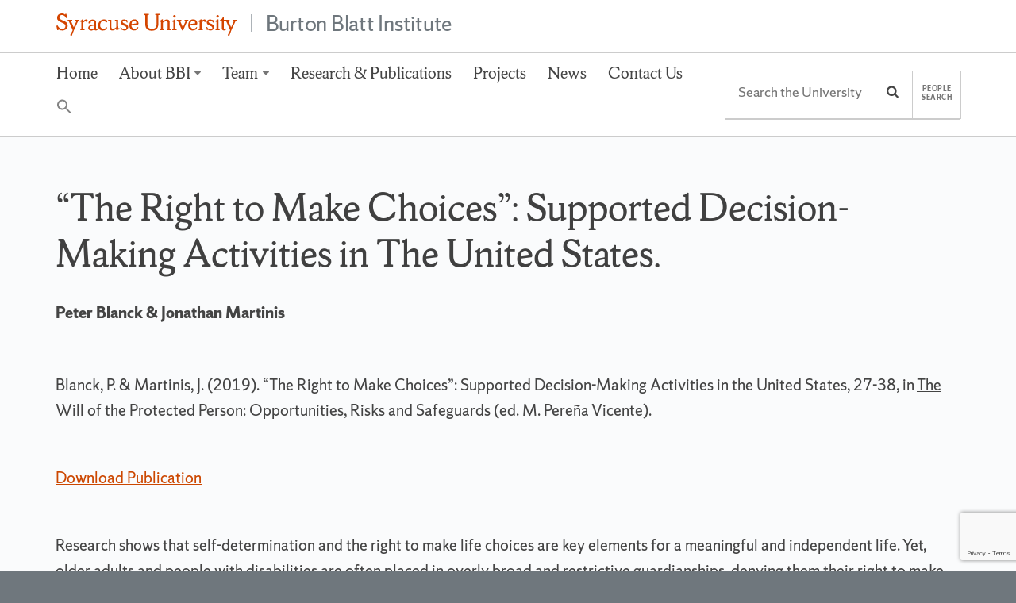

--- FILE ---
content_type: text/html; charset=UTF-8
request_url: https://bbi.syr.edu/publication/the-right-to-make-choices-supported-decision-making-activities-in-the-united-states/
body_size: 14053
content:
<!DOCTYPE html>
<html lang="en-US" class="featured-banner-hidden no-js" data-dppx="1">
<head>
<meta charset="UTF-8" />
<link rel="profile" href="http://gmpg.org/xfn/11" />
<title>&#8220;The Right to Make Choices&#8221;: Supported Decision-Making Activities in The United States. - Burton Blatt Institute &ndash; Syracuse University</title>
<meta name="viewport" content="width=device-width, initial-scale=1, user-scalable=yes, viewport-fit=cover">
<link rel="pingback" href="https://bbi.syr.edu/xmlrpc.php" />
<link rel="mask-icon" href="https://bbi.syr.edu/wp-content/themes/cobalt-5-3-5/img/favicons/favicon-16.svg" color="#d44500">
<link rel="icon" type="image/png" sizes="16x16" href="https://bbi.syr.edu/wp-content/themes/cobalt-5-3-5/img/favicons/favicon-16.png">
<link rel="icon" type="image/png" sizes="32x32" href="https://bbi.syr.edu/wp-content/themes/cobalt-5-3-5/img/favicons/favicon-32.png">
<link rel="icon" type="image/png" sizes="96x96" href="https://bbi.syr.edu/wp-content/themes/cobalt-5-3-5/img/favicons/favicon-96.png">
<link rel="icon" type="image/png" sizes="144x144" href="https://bbi.syr.edu/wp-content/themes/cobalt-5-3-5/img/favicons/favicon-144.png">
<link rel="icon" type="image/png" sizes="192x192" href="https://bbi.syr.edu/wp-content/themes/cobalt-5-3-5/img/favicons/favicon-192.png">
<meta name='robots' content='max-image-preview:large' />
<link rel='dns-prefetch' href='//www.googletagmanager.com' />
<script type="text/javascript">
/* <![CDATA[ */
window._wpemojiSettings = {"baseUrl":"https:\/\/s.w.org\/images\/core\/emoji\/14.0.0\/72x72\/","ext":".png","svgUrl":"https:\/\/s.w.org\/images\/core\/emoji\/14.0.0\/svg\/","svgExt":".svg","source":{"concatemoji":"https:\/\/bbi.syr.edu\/wp-includes\/js\/wp-emoji-release.min.js?ver=6.4.3"}};
/*! This file is auto-generated */
!function(i,n){var o,s,e;function c(e){try{var t={supportTests:e,timestamp:(new Date).valueOf()};sessionStorage.setItem(o,JSON.stringify(t))}catch(e){}}function p(e,t,n){e.clearRect(0,0,e.canvas.width,e.canvas.height),e.fillText(t,0,0);var t=new Uint32Array(e.getImageData(0,0,e.canvas.width,e.canvas.height).data),r=(e.clearRect(0,0,e.canvas.width,e.canvas.height),e.fillText(n,0,0),new Uint32Array(e.getImageData(0,0,e.canvas.width,e.canvas.height).data));return t.every(function(e,t){return e===r[t]})}function u(e,t,n){switch(t){case"flag":return n(e,"\ud83c\udff3\ufe0f\u200d\u26a7\ufe0f","\ud83c\udff3\ufe0f\u200b\u26a7\ufe0f")?!1:!n(e,"\ud83c\uddfa\ud83c\uddf3","\ud83c\uddfa\u200b\ud83c\uddf3")&&!n(e,"\ud83c\udff4\udb40\udc67\udb40\udc62\udb40\udc65\udb40\udc6e\udb40\udc67\udb40\udc7f","\ud83c\udff4\u200b\udb40\udc67\u200b\udb40\udc62\u200b\udb40\udc65\u200b\udb40\udc6e\u200b\udb40\udc67\u200b\udb40\udc7f");case"emoji":return!n(e,"\ud83e\udef1\ud83c\udffb\u200d\ud83e\udef2\ud83c\udfff","\ud83e\udef1\ud83c\udffb\u200b\ud83e\udef2\ud83c\udfff")}return!1}function f(e,t,n){var r="undefined"!=typeof WorkerGlobalScope&&self instanceof WorkerGlobalScope?new OffscreenCanvas(300,150):i.createElement("canvas"),a=r.getContext("2d",{willReadFrequently:!0}),o=(a.textBaseline="top",a.font="600 32px Arial",{});return e.forEach(function(e){o[e]=t(a,e,n)}),o}function t(e){var t=i.createElement("script");t.src=e,t.defer=!0,i.head.appendChild(t)}"undefined"!=typeof Promise&&(o="wpEmojiSettingsSupports",s=["flag","emoji"],n.supports={everything:!0,everythingExceptFlag:!0},e=new Promise(function(e){i.addEventListener("DOMContentLoaded",e,{once:!0})}),new Promise(function(t){var n=function(){try{var e=JSON.parse(sessionStorage.getItem(o));if("object"==typeof e&&"number"==typeof e.timestamp&&(new Date).valueOf()<e.timestamp+604800&&"object"==typeof e.supportTests)return e.supportTests}catch(e){}return null}();if(!n){if("undefined"!=typeof Worker&&"undefined"!=typeof OffscreenCanvas&&"undefined"!=typeof URL&&URL.createObjectURL&&"undefined"!=typeof Blob)try{var e="postMessage("+f.toString()+"("+[JSON.stringify(s),u.toString(),p.toString()].join(",")+"));",r=new Blob([e],{type:"text/javascript"}),a=new Worker(URL.createObjectURL(r),{name:"wpTestEmojiSupports"});return void(a.onmessage=function(e){c(n=e.data),a.terminate(),t(n)})}catch(e){}c(n=f(s,u,p))}t(n)}).then(function(e){for(var t in e)n.supports[t]=e[t],n.supports.everything=n.supports.everything&&n.supports[t],"flag"!==t&&(n.supports.everythingExceptFlag=n.supports.everythingExceptFlag&&n.supports[t]);n.supports.everythingExceptFlag=n.supports.everythingExceptFlag&&!n.supports.flag,n.DOMReady=!1,n.readyCallback=function(){n.DOMReady=!0}}).then(function(){return e}).then(function(){var e;n.supports.everything||(n.readyCallback(),(e=n.source||{}).concatemoji?t(e.concatemoji):e.wpemoji&&e.twemoji&&(t(e.twemoji),t(e.wpemoji)))}))}((window,document),window._wpemojiSettings);
/* ]]> */
</script>
<style id='wp-emoji-styles-inline-css' type='text/css'>

	img.wp-smiley, img.emoji {
		display: inline !important;
		border: none !important;
		box-shadow: none !important;
		height: 1em !important;
		width: 1em !important;
		margin: 0 0.07em !important;
		vertical-align: -0.1em !important;
		background: none !important;
		padding: 0 !important;
	}
</style>
<link rel='stylesheet' id='wp-block-library-css' href='https://bbi.syr.edu/wp-includes/css/dist/block-library/style.min.css?ver=6.4.3' type='text/css' media='all' />
<link rel='stylesheet' id='mediaelement-css' href='https://bbi.syr.edu/wp-includes/js/mediaelement/mediaelementplayer-legacy.min.css?ver=4.2.17' type='text/css' media='all' />
<link rel='stylesheet' id='wp-mediaelement-css' href='https://bbi.syr.edu/wp-includes/js/mediaelement/wp-mediaelement.min.css?ver=6.4.3' type='text/css' media='all' />
<link rel='stylesheet' id='view_editor_gutenberg_frontend_assets-css' href='https://bbi.syr.edu/wp-content/plugins/wp-views/public/css/views-frontend.css?ver=3.6.21' type='text/css' media='all' />
<style id='view_editor_gutenberg_frontend_assets-inline-css' type='text/css'>
.wpv-sort-list-dropdown.wpv-sort-list-dropdown-style-default > span.wpv-sort-list,.wpv-sort-list-dropdown.wpv-sort-list-dropdown-style-default .wpv-sort-list-item {border-color: #cdcdcd;}.wpv-sort-list-dropdown.wpv-sort-list-dropdown-style-default .wpv-sort-list-item a {color: #444;background-color: #fff;}.wpv-sort-list-dropdown.wpv-sort-list-dropdown-style-default a:hover,.wpv-sort-list-dropdown.wpv-sort-list-dropdown-style-default a:focus {color: #000;background-color: #eee;}.wpv-sort-list-dropdown.wpv-sort-list-dropdown-style-default .wpv-sort-list-item.wpv-sort-list-current a {color: #000;background-color: #eee;}
.wpv-sort-list-dropdown.wpv-sort-list-dropdown-style-default > span.wpv-sort-list,.wpv-sort-list-dropdown.wpv-sort-list-dropdown-style-default .wpv-sort-list-item {border-color: #cdcdcd;}.wpv-sort-list-dropdown.wpv-sort-list-dropdown-style-default .wpv-sort-list-item a {color: #444;background-color: #fff;}.wpv-sort-list-dropdown.wpv-sort-list-dropdown-style-default a:hover,.wpv-sort-list-dropdown.wpv-sort-list-dropdown-style-default a:focus {color: #000;background-color: #eee;}.wpv-sort-list-dropdown.wpv-sort-list-dropdown-style-default .wpv-sort-list-item.wpv-sort-list-current a {color: #000;background-color: #eee;}.wpv-sort-list-dropdown.wpv-sort-list-dropdown-style-grey > span.wpv-sort-list,.wpv-sort-list-dropdown.wpv-sort-list-dropdown-style-grey .wpv-sort-list-item {border-color: #cdcdcd;}.wpv-sort-list-dropdown.wpv-sort-list-dropdown-style-grey .wpv-sort-list-item a {color: #444;background-color: #eeeeee;}.wpv-sort-list-dropdown.wpv-sort-list-dropdown-style-grey a:hover,.wpv-sort-list-dropdown.wpv-sort-list-dropdown-style-grey a:focus {color: #000;background-color: #e5e5e5;}.wpv-sort-list-dropdown.wpv-sort-list-dropdown-style-grey .wpv-sort-list-item.wpv-sort-list-current a {color: #000;background-color: #e5e5e5;}
.wpv-sort-list-dropdown.wpv-sort-list-dropdown-style-default > span.wpv-sort-list,.wpv-sort-list-dropdown.wpv-sort-list-dropdown-style-default .wpv-sort-list-item {border-color: #cdcdcd;}.wpv-sort-list-dropdown.wpv-sort-list-dropdown-style-default .wpv-sort-list-item a {color: #444;background-color: #fff;}.wpv-sort-list-dropdown.wpv-sort-list-dropdown-style-default a:hover,.wpv-sort-list-dropdown.wpv-sort-list-dropdown-style-default a:focus {color: #000;background-color: #eee;}.wpv-sort-list-dropdown.wpv-sort-list-dropdown-style-default .wpv-sort-list-item.wpv-sort-list-current a {color: #000;background-color: #eee;}.wpv-sort-list-dropdown.wpv-sort-list-dropdown-style-grey > span.wpv-sort-list,.wpv-sort-list-dropdown.wpv-sort-list-dropdown-style-grey .wpv-sort-list-item {border-color: #cdcdcd;}.wpv-sort-list-dropdown.wpv-sort-list-dropdown-style-grey .wpv-sort-list-item a {color: #444;background-color: #eeeeee;}.wpv-sort-list-dropdown.wpv-sort-list-dropdown-style-grey a:hover,.wpv-sort-list-dropdown.wpv-sort-list-dropdown-style-grey a:focus {color: #000;background-color: #e5e5e5;}.wpv-sort-list-dropdown.wpv-sort-list-dropdown-style-grey .wpv-sort-list-item.wpv-sort-list-current a {color: #000;background-color: #e5e5e5;}.wpv-sort-list-dropdown.wpv-sort-list-dropdown-style-blue > span.wpv-sort-list,.wpv-sort-list-dropdown.wpv-sort-list-dropdown-style-blue .wpv-sort-list-item {border-color: #0099cc;}.wpv-sort-list-dropdown.wpv-sort-list-dropdown-style-blue .wpv-sort-list-item a {color: #444;background-color: #cbddeb;}.wpv-sort-list-dropdown.wpv-sort-list-dropdown-style-blue a:hover,.wpv-sort-list-dropdown.wpv-sort-list-dropdown-style-blue a:focus {color: #000;background-color: #95bedd;}.wpv-sort-list-dropdown.wpv-sort-list-dropdown-style-blue .wpv-sort-list-item.wpv-sort-list-current a {color: #000;background-color: #95bedd;}
</style>
<style id='classic-theme-styles-inline-css' type='text/css'>
/*! This file is auto-generated */
.wp-block-button__link{color:#fff;background-color:#32373c;border-radius:9999px;box-shadow:none;text-decoration:none;padding:calc(.667em + 2px) calc(1.333em + 2px);font-size:1.125em}.wp-block-file__button{background:#32373c;color:#fff;text-decoration:none}
</style>
<style id='global-styles-inline-css' type='text/css'>
body{--wp--preset--color--black: #000000;--wp--preset--color--cyan-bluish-gray: #abb8c3;--wp--preset--color--white: #ffffff;--wp--preset--color--pale-pink: #f78da7;--wp--preset--color--vivid-red: #cf2e2e;--wp--preset--color--luminous-vivid-orange: #ff6900;--wp--preset--color--luminous-vivid-amber: #fcb900;--wp--preset--color--light-green-cyan: #7bdcb5;--wp--preset--color--vivid-green-cyan: #00d084;--wp--preset--color--pale-cyan-blue: #8ed1fc;--wp--preset--color--vivid-cyan-blue: #0693e3;--wp--preset--color--vivid-purple: #9b51e0;--wp--preset--gradient--vivid-cyan-blue-to-vivid-purple: linear-gradient(135deg,rgba(6,147,227,1) 0%,rgb(155,81,224) 100%);--wp--preset--gradient--light-green-cyan-to-vivid-green-cyan: linear-gradient(135deg,rgb(122,220,180) 0%,rgb(0,208,130) 100%);--wp--preset--gradient--luminous-vivid-amber-to-luminous-vivid-orange: linear-gradient(135deg,rgba(252,185,0,1) 0%,rgba(255,105,0,1) 100%);--wp--preset--gradient--luminous-vivid-orange-to-vivid-red: linear-gradient(135deg,rgba(255,105,0,1) 0%,rgb(207,46,46) 100%);--wp--preset--gradient--very-light-gray-to-cyan-bluish-gray: linear-gradient(135deg,rgb(238,238,238) 0%,rgb(169,184,195) 100%);--wp--preset--gradient--cool-to-warm-spectrum: linear-gradient(135deg,rgb(74,234,220) 0%,rgb(151,120,209) 20%,rgb(207,42,186) 40%,rgb(238,44,130) 60%,rgb(251,105,98) 80%,rgb(254,248,76) 100%);--wp--preset--gradient--blush-light-purple: linear-gradient(135deg,rgb(255,206,236) 0%,rgb(152,150,240) 100%);--wp--preset--gradient--blush-bordeaux: linear-gradient(135deg,rgb(254,205,165) 0%,rgb(254,45,45) 50%,rgb(107,0,62) 100%);--wp--preset--gradient--luminous-dusk: linear-gradient(135deg,rgb(255,203,112) 0%,rgb(199,81,192) 50%,rgb(65,88,208) 100%);--wp--preset--gradient--pale-ocean: linear-gradient(135deg,rgb(255,245,203) 0%,rgb(182,227,212) 50%,rgb(51,167,181) 100%);--wp--preset--gradient--electric-grass: linear-gradient(135deg,rgb(202,248,128) 0%,rgb(113,206,126) 100%);--wp--preset--gradient--midnight: linear-gradient(135deg,rgb(2,3,129) 0%,rgb(40,116,252) 100%);--wp--preset--font-size--small: 13px;--wp--preset--font-size--medium: 20px;--wp--preset--font-size--large: 36px;--wp--preset--font-size--x-large: 42px;--wp--preset--spacing--20: 0.44rem;--wp--preset--spacing--30: 0.67rem;--wp--preset--spacing--40: 1rem;--wp--preset--spacing--50: 1.5rem;--wp--preset--spacing--60: 2.25rem;--wp--preset--spacing--70: 3.38rem;--wp--preset--spacing--80: 5.06rem;--wp--preset--shadow--natural: 6px 6px 9px rgba(0, 0, 0, 0.2);--wp--preset--shadow--deep: 12px 12px 50px rgba(0, 0, 0, 0.4);--wp--preset--shadow--sharp: 6px 6px 0px rgba(0, 0, 0, 0.2);--wp--preset--shadow--outlined: 6px 6px 0px -3px rgba(255, 255, 255, 1), 6px 6px rgba(0, 0, 0, 1);--wp--preset--shadow--crisp: 6px 6px 0px rgba(0, 0, 0, 1);}:where(.is-layout-flex){gap: 0.5em;}:where(.is-layout-grid){gap: 0.5em;}body .is-layout-flow > .alignleft{float: left;margin-inline-start: 0;margin-inline-end: 2em;}body .is-layout-flow > .alignright{float: right;margin-inline-start: 2em;margin-inline-end: 0;}body .is-layout-flow > .aligncenter{margin-left: auto !important;margin-right: auto !important;}body .is-layout-constrained > .alignleft{float: left;margin-inline-start: 0;margin-inline-end: 2em;}body .is-layout-constrained > .alignright{float: right;margin-inline-start: 2em;margin-inline-end: 0;}body .is-layout-constrained > .aligncenter{margin-left: auto !important;margin-right: auto !important;}body .is-layout-constrained > :where(:not(.alignleft):not(.alignright):not(.alignfull)){max-width: var(--wp--style--global--content-size);margin-left: auto !important;margin-right: auto !important;}body .is-layout-constrained > .alignwide{max-width: var(--wp--style--global--wide-size);}body .is-layout-flex{display: flex;}body .is-layout-flex{flex-wrap: wrap;align-items: center;}body .is-layout-flex > *{margin: 0;}body .is-layout-grid{display: grid;}body .is-layout-grid > *{margin: 0;}:where(.wp-block-columns.is-layout-flex){gap: 2em;}:where(.wp-block-columns.is-layout-grid){gap: 2em;}:where(.wp-block-post-template.is-layout-flex){gap: 1.25em;}:where(.wp-block-post-template.is-layout-grid){gap: 1.25em;}.has-black-color{color: var(--wp--preset--color--black) !important;}.has-cyan-bluish-gray-color{color: var(--wp--preset--color--cyan-bluish-gray) !important;}.has-white-color{color: var(--wp--preset--color--white) !important;}.has-pale-pink-color{color: var(--wp--preset--color--pale-pink) !important;}.has-vivid-red-color{color: var(--wp--preset--color--vivid-red) !important;}.has-luminous-vivid-orange-color{color: var(--wp--preset--color--luminous-vivid-orange) !important;}.has-luminous-vivid-amber-color{color: var(--wp--preset--color--luminous-vivid-amber) !important;}.has-light-green-cyan-color{color: var(--wp--preset--color--light-green-cyan) !important;}.has-vivid-green-cyan-color{color: var(--wp--preset--color--vivid-green-cyan) !important;}.has-pale-cyan-blue-color{color: var(--wp--preset--color--pale-cyan-blue) !important;}.has-vivid-cyan-blue-color{color: var(--wp--preset--color--vivid-cyan-blue) !important;}.has-vivid-purple-color{color: var(--wp--preset--color--vivid-purple) !important;}.has-black-background-color{background-color: var(--wp--preset--color--black) !important;}.has-cyan-bluish-gray-background-color{background-color: var(--wp--preset--color--cyan-bluish-gray) !important;}.has-white-background-color{background-color: var(--wp--preset--color--white) !important;}.has-pale-pink-background-color{background-color: var(--wp--preset--color--pale-pink) !important;}.has-vivid-red-background-color{background-color: var(--wp--preset--color--vivid-red) !important;}.has-luminous-vivid-orange-background-color{background-color: var(--wp--preset--color--luminous-vivid-orange) !important;}.has-luminous-vivid-amber-background-color{background-color: var(--wp--preset--color--luminous-vivid-amber) !important;}.has-light-green-cyan-background-color{background-color: var(--wp--preset--color--light-green-cyan) !important;}.has-vivid-green-cyan-background-color{background-color: var(--wp--preset--color--vivid-green-cyan) !important;}.has-pale-cyan-blue-background-color{background-color: var(--wp--preset--color--pale-cyan-blue) !important;}.has-vivid-cyan-blue-background-color{background-color: var(--wp--preset--color--vivid-cyan-blue) !important;}.has-vivid-purple-background-color{background-color: var(--wp--preset--color--vivid-purple) !important;}.has-black-border-color{border-color: var(--wp--preset--color--black) !important;}.has-cyan-bluish-gray-border-color{border-color: var(--wp--preset--color--cyan-bluish-gray) !important;}.has-white-border-color{border-color: var(--wp--preset--color--white) !important;}.has-pale-pink-border-color{border-color: var(--wp--preset--color--pale-pink) !important;}.has-vivid-red-border-color{border-color: var(--wp--preset--color--vivid-red) !important;}.has-luminous-vivid-orange-border-color{border-color: var(--wp--preset--color--luminous-vivid-orange) !important;}.has-luminous-vivid-amber-border-color{border-color: var(--wp--preset--color--luminous-vivid-amber) !important;}.has-light-green-cyan-border-color{border-color: var(--wp--preset--color--light-green-cyan) !important;}.has-vivid-green-cyan-border-color{border-color: var(--wp--preset--color--vivid-green-cyan) !important;}.has-pale-cyan-blue-border-color{border-color: var(--wp--preset--color--pale-cyan-blue) !important;}.has-vivid-cyan-blue-border-color{border-color: var(--wp--preset--color--vivid-cyan-blue) !important;}.has-vivid-purple-border-color{border-color: var(--wp--preset--color--vivid-purple) !important;}.has-vivid-cyan-blue-to-vivid-purple-gradient-background{background: var(--wp--preset--gradient--vivid-cyan-blue-to-vivid-purple) !important;}.has-light-green-cyan-to-vivid-green-cyan-gradient-background{background: var(--wp--preset--gradient--light-green-cyan-to-vivid-green-cyan) !important;}.has-luminous-vivid-amber-to-luminous-vivid-orange-gradient-background{background: var(--wp--preset--gradient--luminous-vivid-amber-to-luminous-vivid-orange) !important;}.has-luminous-vivid-orange-to-vivid-red-gradient-background{background: var(--wp--preset--gradient--luminous-vivid-orange-to-vivid-red) !important;}.has-very-light-gray-to-cyan-bluish-gray-gradient-background{background: var(--wp--preset--gradient--very-light-gray-to-cyan-bluish-gray) !important;}.has-cool-to-warm-spectrum-gradient-background{background: var(--wp--preset--gradient--cool-to-warm-spectrum) !important;}.has-blush-light-purple-gradient-background{background: var(--wp--preset--gradient--blush-light-purple) !important;}.has-blush-bordeaux-gradient-background{background: var(--wp--preset--gradient--blush-bordeaux) !important;}.has-luminous-dusk-gradient-background{background: var(--wp--preset--gradient--luminous-dusk) !important;}.has-pale-ocean-gradient-background{background: var(--wp--preset--gradient--pale-ocean) !important;}.has-electric-grass-gradient-background{background: var(--wp--preset--gradient--electric-grass) !important;}.has-midnight-gradient-background{background: var(--wp--preset--gradient--midnight) !important;}.has-small-font-size{font-size: var(--wp--preset--font-size--small) !important;}.has-medium-font-size{font-size: var(--wp--preset--font-size--medium) !important;}.has-large-font-size{font-size: var(--wp--preset--font-size--large) !important;}.has-x-large-font-size{font-size: var(--wp--preset--font-size--x-large) !important;}
.wp-block-navigation a:where(:not(.wp-element-button)){color: inherit;}
:where(.wp-block-post-template.is-layout-flex){gap: 1.25em;}:where(.wp-block-post-template.is-layout-grid){gap: 1.25em;}
:where(.wp-block-columns.is-layout-flex){gap: 2em;}:where(.wp-block-columns.is-layout-grid){gap: 2em;}
.wp-block-pullquote{font-size: 1.5em;line-height: 1.6;}
</style>
<link rel='stylesheet' id='contact-form-7-css' href='https://bbi.syr.edu/wp-content/plugins/contact-form-7/includes/css/styles.css?ver=5.9.8' type='text/css' media='all' />
<link rel='stylesheet' id='ivory-search-styles-css' href='https://bbi.syr.edu/wp-content/plugins/add-search-to-menu/public/css/ivory-search.min.css?ver=5.5.12' type='text/css' media='all' />
<link rel='stylesheet' id='cobalt-css' href='https://bbi.syr.edu/wp-content/themes/cobalt-5-3-5/style.css?ver=5.2.1' type='text/css' media='all' />
<script type="text/javascript" src="https://bbi.syr.edu/wp-content/plugins/wp-views/vendor/toolset/common-es/public/toolset-common-es-frontend.js?ver=175000" id="toolset-common-es-frontend-js"></script>

<!-- Google tag (gtag.js) snippet added by Site Kit -->
<!-- Google Analytics snippet added by Site Kit -->
<script type="text/javascript" src="https://www.googletagmanager.com/gtag/js?id=GT-K52PHWGD" id="google_gtagjs-js" async></script>
<script type="text/javascript" id="google_gtagjs-js-after">
/* <![CDATA[ */
window.dataLayer = window.dataLayer || [];function gtag(){dataLayer.push(arguments);}
gtag("set","linker",{"domains":["bbi.syr.edu"]});
gtag("js", new Date());
gtag("set", "developer_id.dZTNiMT", true);
gtag("config", "GT-K52PHWGD");
 window._googlesitekit = window._googlesitekit || {}; window._googlesitekit.throttledEvents = []; window._googlesitekit.gtagEvent = (name, data) => { var key = JSON.stringify( { name, data } ); if ( !! window._googlesitekit.throttledEvents[ key ] ) { return; } window._googlesitekit.throttledEvents[ key ] = true; setTimeout( () => { delete window._googlesitekit.throttledEvents[ key ]; }, 5 ); gtag( "event", name, { ...data, event_source: "site-kit" } ); }; 
/* ]]> */
</script>
<link rel="https://api.w.org/" href="https://bbi.syr.edu/wp-json/" /><link rel="EditURI" type="application/rsd+xml" title="RSD" href="https://bbi.syr.edu/xmlrpc.php?rsd" />
<meta name="generator" content="WordPress 6.4.3" />
<link rel="canonical" href="https://bbi.syr.edu/publication/the-right-to-make-choices-supported-decision-making-activities-in-the-united-states/" />
<link rel='shortlink' href='https://bbi.syr.edu/?p=5490' />
<link rel="alternate" type="application/json+oembed" href="https://bbi.syr.edu/wp-json/oembed/1.0/embed?url=https%3A%2F%2Fbbi.syr.edu%2Fpublication%2Fthe-right-to-make-choices-supported-decision-making-activities-in-the-united-states%2F" />
<link rel="alternate" type="text/xml+oembed" href="https://bbi.syr.edu/wp-json/oembed/1.0/embed?url=https%3A%2F%2Fbbi.syr.edu%2Fpublication%2Fthe-right-to-make-choices-supported-decision-making-activities-in-the-united-states%2F&#038;format=xml" />
        <!-- MU-GTM Plugin -->
        <!-- Google Tag Manager -->
        <script>(function(w,d,s,l,i){w[l]=w[l]||[];w[l].push({'gtm.start':
        new Date().getTime(),event:'gtm.js'});var f=d.getElementsByTagName(s)[0],
        j=d.createElement(s),dl=l!='dataLayer'?'&l='+l:'';j.async=true;j.src=
        'https://www.googletagmanager.com/gtm.js?id='+i+dl;f.parentNode.insertBefore(j,f);
        })(window,document,'script','dataLayer','GTM-5FC97GL');</script>
        <!-- End Google Tag Manager -->
    <meta name="generator" content="Site Kit by Google 1.167.0" /> <script> window.addEventListener("load",function(){ var c={script:false,link:false}; function ls(s) { if(!['script','link'].includes(s)||c[s]){return;}c[s]=true; var d=document,f=d.getElementsByTagName(s)[0],j=d.createElement(s); if(s==='script'){j.async=true;j.src='https://bbi.syr.edu/wp-content/plugins/wp-views/vendor/toolset/blocks/public/js/frontend.js?v=1.6.17';}else{ j.rel='stylesheet';j.href='https://bbi.syr.edu/wp-content/plugins/wp-views/vendor/toolset/blocks/public/css/style.css?v=1.6.17';} f.parentNode.insertBefore(j, f); }; function ex(){ls('script');ls('link')} window.addEventListener("scroll", ex, {once: true}); if (('IntersectionObserver' in window) && ('IntersectionObserverEntry' in window) && ('intersectionRatio' in window.IntersectionObserverEntry.prototype)) { var i = 0, fb = document.querySelectorAll("[class^='tb-']"), o = new IntersectionObserver(es => { es.forEach(e => { o.unobserve(e.target); if (e.intersectionRatio > 0) { ex();o.disconnect();}else{ i++;if(fb.length>i){o.observe(fb[i])}} }) }); if (fb.length) { o.observe(fb[i]) } } }) </script>
	<noscript>
		<link rel="stylesheet" href="https://bbi.syr.edu/wp-content/plugins/wp-views/vendor/toolset/blocks/public/css/style.css">
	</noscript><style>.removed_link, a.removed_link {
	text-decoration: line-through;
}</style>		<style type="text/css" id="wp-custom-css">
			.branding-upper {
font-size: 1em;
}		</style>
		<style id="sccss">/* Enter Your Custom CSS Here */
.branding-upper {
font-size: 2em;
}
div.clear {
    clear:both;
}
.breadcrumb-featured-container {display: none;}
.meta {display: none;}
/**#projnavnav li {float:left;
	display: inline;
	margin-right: 3em;
	padding-left: 10px;}**/
.card-wrap-slide > section .card-sub {
    font-size: 18px;
    font-weight: 400;
}

.card-sub {
    font-size: 1.8em;
    font-size: 24px;
    font-weight: 600;
    color: #5f5f5f;
    text-transform: capitalize;
}

.bio-rachel {
    font-size: 1.6em;
    font-size: 18px;
    font-weight: 600;
    color: #5f5f5f;
	line-height: 1.0;
    text-transform: capitalize;
}


.card-wrap-slide active {
    background-color: #fff;
    border-bottom: 15px solid #ED712B;
}

.card-wrap-slide > section .card-head {
	/*font-size: 1.5625em;*/
	font-size: 20px;
	line-height: 1;
}
article .card-head {
    display: inline-block;
    color: #4d4d4d;
    font-family: ShermanSans, "Trebuchet MS", Tahoma, sans-serif;
    font-size: 1.5rem;
    font-weight: 700;
    -webkit-font-smoothing: antialiased;
    -moz-osx-font-smoothing: grayscale;
    line-height: 1.45;
    margin: .25em 0 .5em;
.header-primary .featured-nav {
    border-bottom: 1px solid #999da0;
}

.branding-lower{
	height: 56px;
	max-width: 290px;
	margin-top: 1rem !important;
	
	
}
.branding-lower a{
	display: block;
	text-indent: -9999px;
	width: 100%;
	height: 100%;
	background-image: url(/wp-content/uploads/image/jpeg/syracuse_burton-blatt-institue_horiz_rgb-1.jpg
);
	background-repeat: no-repeat;
	background-size: contain;
	border: 2px solid transparent;
}
.branding .branding-lower a:active,
.branding .branding-lower a:focus,
.branding .branding-lower a:focus:active{
	border: 2px solid #d45500;
	background-color: transparent;
	background-image: url(/wp-content/uploads/image/jpeg/syracuse_burton-blatt-institue_horiz_rgb-1.jpg);
	background-repeat: no-repeat;
	background-size: contain;
}

@media screen and (min-width: 768px) {
	.branding .branding-lower {
		max-width: none;
		width: 290px;
		margin-top: 0 !important;
	}
}

.page-menu.page_item{
    color: #4d4a45;
}

/**.navbar-collapse {
	background: #4d4a45;

}**/

.primary-nav .navbar-nav {
/*     font-weight: 600; */
    margin-top: 0;
    margin-bottom: 0;
}

/**.primary-nav .navbar-nav li ul {
    background: #4d4a45;
}**/



a[href$=".pdf"] {background: url(https://bbi.syr.edu/wp-content/uploads/image/png/pdf_icon.png) center left no-repeat; padding-left: 20px;}
a[href^="mailto:"] {background: url(https://bbi.syr.edu/wp-content/uploads/image/png/email_icon.png) center left no-repeat; padding-left: 20px;}
/*.more-link { 
  position: absolute; 
  overflow: hidden; 
  clip: rect(0 0 0 0); 
  height: 1px; width: 1px; 
  margin: -1px; padding: 0; border: 0; 
}*/





.entry-author {display: none;}
.entry-date {display: none;}
.search-wrap {display: none;}


.featured-news-articles .entry-header .meta {
    color: #333333;
}

.content-primary .entry-header .meta {
    color: #333333;
}
.sep {
    color: #333333;
}
.branding-sep {

    color: #333333;}

.featured-content .header-banner .header-banner-head {
    font-size: 35px;}</style><style type="text/css" media="screen">.is-menu path.search-icon-path { fill: #848484;}body .popup-search-close:after, body .search-close:after { border-color: #848484;}body .popup-search-close:before, body .search-close:before { border-color: #848484;}</style><!-- Google Tag Manager -->
<script>(function(w,d,s,l,i){w[l]=w[l]||[];w[l].push({'gtm.start':
new Date().getTime(),event:'gtm.js'});var f=d.getElementsByTagName(s)[0],
j=d.createElement(s),dl=l!='dataLayer'?'&l='+l:'';j.async=true;j.src=
'https://www.googletagmanager.com/gtm.js?id='+i+dl;f.parentNode.insertBefore(j,f);
})(window,document,'script','dataLayer','GTM-5FC97GL');</script>
<!-- End Google Tag Manager -->

			<style>
				@media screen and (min-width: 992px) {
					.featured-content .header-banner {
						max-width: 48em;
					}
				}
			</style>
		</head>
<body class="publication-template-default single single-publication postid-5490 cobalt-5-3-5"><!-- Google Tag Manager (noscript) -->
<noscript><iframe src="https://www.googletagmanager.com/ns.html?id=GTM-5FC97GL"
height="0" width="0" style="display:none;visibility:hidden"></iframe></noscript>
<!-- End Google Tag Manager (noscript) -->
        <!-- MU-GTM Plugin -->
        <!-- Google Tag Manager (noscript) -->
        <noscript><iframe src="https://www.googletagmanager.com/ns.html?id=GTM-5FC97GL"
        height="0" width="0" style="display:none;visibility:hidden"></iframe></noscript>
        <!-- End Google Tag Manager (noscript) -->
    <header class="header-primary">
	<div class="container-fluid">
		<div id="orange-alert" class="alert-bar"></div>
		<div class="row top-nav"></div>
<a class="accessible-focus" id="skip-to-content-link" href="#content-primary">Skip to Content</a><div id="cobalt-primary-nav-container" class="row primary-nav">
	<div class="container-fluid">
		<div class="row">
			<div role="banner" class="navbar container-fluid" id="header-nav-container">
				<div class="row row-header">
					<div class="container">
						<div class="branding"><h1 class="branding-upper"><a href="https://www.syracuse.edu/"><svg aria-labelledby="syracuse-wordmark" role="img" width="227" height="28" xmlns="http://www.w3.org/2000/svg" viewBox="0 0 227 28" enable-background="new 0 0 227 28"><title id="syracuse-wordmark">Syracuse University</title><path d="M3.7 4.9c0-1.6 1.1-3 3.3-3 2.6 0 4.5 2.1 5.3 4l1.5-.5L12.6.5h-1.2l-.4 1C10.6 1 9.2 0 7.1 0 3.8 0 .9 1.9.9 5.6c0 6.3 10.6 5.3 10.6 10.2 0 2.6-2.1 3.7-4 3.7-3.2 0-5-2.6-5.9-4.5l-1.6.6L1.2 21h1.2l.4-1c1.2.8 2.6 1.4 4.5 1.4 3.1 0 7-1.7 7-6.3 0-6.9-10.6-5.7-10.6-10.2zM23.9 9.1l1.5.3-3.5 8-3.5-8 1.5-.4V7.9h-5.7v1.2c1.2.3 1.5.5 1.8 1.4L20.6 21l-3.1 6.1c.2.7 1.1 1.2 2.1.7l2.4-6.5 5-10.9c.4-.9 1-1.2 1.8-1.3V7.9H24v1.2zM37.5 7.5c-1.9 0-3.1 1.6-3.8 2.8l.2-2.8-1.1-.2c-.7 1-1.4 1.5-3 1.8v1.1l1.6.4v8.9l-1.2.2v1.2h5.4v-1.2l-1.6-.4v-7.8c.7-.8 1.7-1.6 2.6-1.6.7 0 1.2.5 1.2.9.8 0 1.7-.7 1.7-1.7-.1-1.1-1.1-1.6-2-1.6zM50.8 19.7c-.5 0-.7-.4-.7-.9v-7.2c0-2.3-1.2-4-4.2-4-2.6 0-5.4 1.8-5.4 4.7 1.6.9 3.3-.1 2.9-2 .5-.6 1.1-1.1 2.3-1.1s2 .8 2 2V14l-3.8.6c-2.4.4-3.8 1.6-3.8 3.8 0 1.4 1.2 3.1 3.8 3.1 1.7 0 3.1-.7 3.8-1.7 0 .8.7 1.6 2.1 1.6s2.3-1.2 2.4-1.4l-.3-.6c-.3.1-.6.3-1.1.3zm-3.3-2.1c-.4 1.2-1.5 2.2-3.1 2.2-1.4 0-2.1-.9-2.1-1.9 0-1.4 1.2-1.9 2.1-2.1l3.1-.6v2.4zM59.3 9.4c1.7 0 2.5.8 3 2.1.9 0 1.8-.6 1.8-1.5 0-1.7-2.1-2.5-4-2.5-3.6 0-7.6 2.9-7.6 7.8 0 4 2.7 6.2 5.9 6.2 3.3 0 5.2-1.8 5.6-3.8l-.7-.4c-.9 1.2-2.2 2-4 2-2.4 0-4.2-1.8-4.2-4.5 0-3.4 1.9-5.4 4.2-5.4zM77.8 7.9h-4v1.2l1.6.4v7.9c-1.6 1.4-3.3 1.8-4.2 1.8-1.2 0-1.9-.7-1.9-2.1V7.9h-4v1.2l1.6.4v8.9c0 1.7 1.5 3 3.5 3 1.9 0 3.7-1.2 5.3-2.6l-.3 2.2 1.1.2c.8-.7 1.9-1.2 3-1.4v-1.2h-1.6l-.1-10.7zM83.5 10.5c0-.7.6-1.6 2-1.6 2 0 3 1.6 3.4 2.6l.9-.2-.7-3.3h-1l-.1.4c-.6-.4-1.7-.9-2.9-.9-2.3 0-4 1.6-4 3.7 0 4.4 7.1 3.9 7.1 6.8 0 .8-.7 2-2.4 2-1.9 0-3.5-1.4-4.2-3l-.9.2.7 3.8h.7l.3-1c.5.7 2.1 1.4 3.4 1.4 2.5 0 4.7-1.7 4.7-4.3 0-4.6-7-3.9-7-6.6zM103.5 13.1c0-4-2.4-5.7-5.2-5.7-3.1 0-6.3 2.3-6.3 7.7 0 4 2.6 6.3 5.7 6.3s5-1.6 5.6-4l-.7-.4c-1 1.4-2.3 2.3-4.2 2.3-2.1 0-3.8-1.9-3.9-4.3l8.4-1.1.6-.8zm-8.8.2C94.8 11 95.9 9 98.2 9c1.3 0 2.6 1 2.6 3.5l-6.1.8zM124.5 1.8l1.7.3v11.2c0 3.9-2.1 6.2-5.5 6.2-4.2 0-5.9-2.4-5.9-6.3v-11l1.7-.3V.5h-6.2v1.4l1.7.3v11.4c0 5.1 3 8.1 8.2 8.1 5.2 0 8.2-3 8.2-8.1V2.1l1.7-.3V.5h-5.4l-.2 1.3zM142.8 10.5c0-1.7-1.5-3-3.5-3-1.9 0-3.7 1.2-5.3 2.6l.2-2.6-1.1-.2c-.7 1-1.4 1.5-3 1.8v1.1l1.6.4v8.9l-1.2.3V21h5.3v-1.2l-1.6-.4v-7.8c1.6-1.4 3.3-1.8 4.2-1.8 1.2 0 1.9.7 1.9 2.1v7.7l-1.2.3V21h5.3v-1.2l-1.6-.4v-8.9zM150 7.5l-1.1-.2c-.7 1-1.4 1.5-3 1.8v1.1l1.6.4v8.9l-1.4.3V21h5.3v-1.2l-1.4-.3v-12zM148.8 5.2c.9 0 1.6-.7 1.6-1.6s-.7-1.6-1.6-1.6c-.9 0-1.6.7-1.6 1.6s.8 1.6 1.6 1.6zM166.2 7.9h-4.8v1.2l1.5.3-3.5 8-3.5-8 1.5-.4V7.9h-5.7v1.2c1.2.3 1.4.5 1.8 1.4l4.9 10.8h1.2l5-10.9c.4-.9 1-1.2 1.8-1.3l-.2-1.2zM177.6 13.1c0-4-2.4-5.7-5.2-5.7-3.1 0-6.3 2.3-6.3 7.7 0 4 2.6 6.3 5.7 6.3s5-1.6 5.6-4l-.7-.4c-1 1.4-2.3 2.3-4.2 2.3-2.1 0-3.8-1.9-3.9-4.3l8.4-1.1.6-.8zm-8.8.2c.1-2.3 1.2-4.3 3.5-4.3 1.3 0 2.6 1 2.6 3.5l-6.1.8zM186.6 7.5c-1.9 0-3.1 1.6-3.8 2.8l.2-2.8-1.1-.2c-.7 1-1.4 1.5-3 1.8v1.1l1.6.4v8.9l-1.2.3V21h5.3v-1.2l-1.6-.4v-7.8c.7-.8 1.7-1.6 2.6-1.6.7 0 1.2.5 1.2.9.8 0 1.7-.7 1.7-1.7-.1-1.2-1-1.7-1.9-1.7zM191.8 10.5c0-.7.6-1.6 2-1.6 2 0 3 1.6 3.4 2.6l.9-.2-.6-3.3h-1l-.2.4c-.6-.4-1.7-.9-2.9-.9-2.3 0-4 1.6-4 3.7 0 4.4 7.1 3.9 7.1 6.8 0 .8-.7 2-2.4 2-1.9 0-3.5-1.4-4.2-3l-.9.2.7 3.8h.7l.3-1c.5.7 2.1 1.4 3.4 1.4 2.5 0 4.7-1.7 4.7-4.3.1-4.6-7-3.9-7-6.6zM203.2 5.2c.9 0 1.6-.7 1.6-1.6s-.7-1.6-1.6-1.6c-.9 0-1.6.7-1.6 1.6s.7 1.6 1.6 1.6zM204.3 7.5l-1.1-.2c-.7 1-1.4 1.5-3 1.8v1.1l1.6.4v8.9l-1.4.3V21h5.3v-1.2l-1.4-.3v-12zM222.2 7.9v1.2l1.5.3-3.5 8-3.5-8 1.5-.4V7.9h-7.3v-3l-1.1-.2c-.6 1.6-1.7 3.2-3.5 3.5v1.2h2.1v9.2c0 1.8 1.2 2.8 2.9 2.8 1.5 0 2.6-1.1 3-2.1l-.7-.5c-.3.4-.9.7-1.5.7-.8 0-1.2-.5-1.2-1.5V9.5h1.4c.9 0 1.7.2 2 1L219 21l-3.1 6.1c.2.7 1.1 1.2 2.1.7l2.4-6.5 5-10.9c.4-.9 1-1.2 1.8-1.3V7.9h-5z"/></svg></a></h1><span class="branding-sep"> | </span><h2 class="branding-lower"><a href="https://bbi.syr.edu">Burton Blatt Institute</a></h2></div>						<button type="button" data-target=".primary-nav .navbar-collapse" data-toggle="collapse" class="navbar-toggle collapsed" aria-haspopup="true">
							<span class="ci ci-bars" data-state="close" aria-hidden="true"></span>
							<span class="ci ci-close" data-state="open" aria-hidden="true"></span>
							<span class="sr-only"><span>Open </span> <span>Close </span>primary navigation</span>
						</button>
					</div>
				</div>

				<div id="cobalt-row-nav-container">
					<div class="row row-nav">
						<div class="container">
							<nav class="collapse navbar-collapse" aria-label="Primary navigation"><ul class="nav navbar-nav"><li><a href="https://bbi.syr.edu/" >Home</a></li><li class="parent"><a href="https://bbi.syr.edu/about/" aria-expanded="false" aria-label="About BBI section">About BBI</a><button><span class="sr-only"><span>Expand </span> <span>Collapse </span>section</span><span class="ci ci-chevron-down" aria-hidden="true"></span></button><ul class="children collapse"><li><a href="https://bbi.syr.edu/about/who-was-burton-blatt/" >Who Was Burton Blatt?</a></li><li><a href="https://bbi.syr.edu/about/innovation-areas/" >Innovation Areas</a></li><li><a href="https://bbi.syr.edu/about/student-engagement-alumni/" >Student Engagement &#038; Alumni</a></li><li><a href="https://bbi.syr.edu/about/scholarships-and-programs/" >Scholarships and Programs</a></li><li><a href="https://bbi.syr.edu/about/opportunities/" >Opportunities</a></li><li><a href="https://bbi.syr.edu/about/collaborations-and-partnerships/" >Collaborations and Partnerships</a></li></ul></li><li class="parent"><a href="https://bbi.syr.edu/team/" aria-expanded="false" aria-label="Team section">Team</a><button><span class="sr-only"><span>Expand </span> <span>Collapse </span>section</span><span class="ci ci-chevron-down" aria-hidden="true"></span></button><ul class="children collapse"><li><a href="https://bbi.syr.edu/team/leadership-team/" >Leadership Team</a></li><li><a href="https://bbi.syr.edu/team/research-team/" >Research, Knowledge Translation, and Outreach</a></li><li><a href="https://bbi.syr.edu/team/southeast-ada-center/" >Southeast ADA Center</a></li><li><a href="https://bbi.syr.edu/team/administrative-staff/" >Operations and Information Technology Support</a></li><li><a href="https://bbi.syr.edu/team/bbi-fellows-affiliated-researchers/" >BBI Fellows &#038; Affiliated Researchers</a></li><li><a href="https://bbi.syr.edu/team/board-members/" >Board Members</a></li></ul></li><li><a href="https://bbi.syr.edu/research-publications/" >Research &#038; Publications</a></li><li><a href="https://bbi.syr.edu/projects/" >Projects</a></li><li><a href="https://bbi.syr.edu/news/" >News</a></li><li><a href="https://bbi.syr.edu/contact/" >Contact Us</a></li><li class=" astm-search-menu is-menu is-dropdown menu-item"><a href="#" role="button" aria-label="Search Icon Link"><svg width="20" height="20" class="search-icon" role="img" viewBox="2 9 20 5" focusable="false" aria-label="Search">
						<path class="search-icon-path" d="M15.5 14h-.79l-.28-.27C15.41 12.59 16 11.11 16 9.5 16 5.91 13.09 3 9.5 3S3 5.91 3 9.5 5.91 16 9.5 16c1.61 0 3.09-.59 4.23-1.57l.27.28v.79l5 4.99L20.49 19l-4.99-5zm-6 0C7.01 14 5 11.99 5 9.5S7.01 5 9.5 5 14 7.01 14 9.5 11.99 14 9.5 14z"></path></svg></a><form  class="is-search-form is-form-style is-form-style-3 is-form-id-0 " action="https://bbi.syr.edu/" method="get" role="search" ><label for="is-search-input-0"><span class="is-screen-reader-text">Search for:</span><input  type="search" id="is-search-input-0" name="s" value="" class="is-search-input" placeholder="Search here..." autocomplete=off /></label><button type="submit" class="is-search-submit"><span class="is-screen-reader-text">Search Button</span><span class="is-search-icon"><svg focusable="false" aria-label="Search" xmlns="http://www.w3.org/2000/svg" viewBox="0 0 24 24" width="24px"><path d="M15.5 14h-.79l-.28-.27C15.41 12.59 16 11.11 16 9.5 16 5.91 13.09 3 9.5 3S3 5.91 3 9.5 5.91 16 9.5 16c1.61 0 3.09-.59 4.23-1.57l.27.28v.79l5 4.99L20.49 19l-4.99-5zm-6 0C7.01 14 5 11.99 5 9.5S7.01 5 9.5 5 14 7.01 14 9.5 11.99 14 9.5 14z"></path></svg></span></button></form><div class="search-close"></div></li></ul><section class="search-wrap" role="search">
			<form class="search-syr" action="/" method="get">
			<label class="wrap-q"><span class="sr-only">Search</span>
				<input type="search" name="q" autocomplete="off" placeholder="Search the University" />
			</label>
			<button type="submit" class="ci ci-search"><span class="sr-only">Search</span></button>
		</form>
		<a class="search-people" href="http://directory.syr.edu/">People Search</a>
</section></nav>
						</div>
					</div>
				</div>

			</div>
		</div>
	</div>
</div><div class="breadcrumb-featured-container"><div class="row breadcrumb-nav visible-md visible-lg">
	<div class="container">
		<nav aria-label="Breadcrumbs navigation">
			<ul>
									<li >
						<a href="https://bbi.syr.edu/">Home</a>					</li>
									<li >
						<a href="https://bbi.syr.edu/news/">News</a>					</li>
									<li class="active">
						&#8220;The Right to Make Choices&#8221;: Supported Decision-Making Activities in The United States.					</li>
							</ul>
		</nav>
	</div>
</div>
	</div>
</header>
<section role="main" class="content-primary" id="content-primary">
	<div class="container">
		<div class="row">

	<div class="col-xs-12 content-section content">

		<article class="post-5490 publication type-publication status-publish hentry project-national-resource-center-for-supported-decision-making year-pub-115 staff-jonathan-martinis staff-peter-blanck">
			<header class="entry-header">
			<h1 class="title">&#8220;The Right to Make Choices&#8221;: Supported Decision-Making Activities in The United States.</h1>			<div class="meta"><time class="entry-date" datetime="2019-12-20T20:13:07+00:00">December 20, 2019</time></div>		</header>
				<div class="entry-content">
			<p><strong>Peter Blanck & Jonathan Martinis</strong><br /><p><!--Peter Blanck &amp; Jonathan Martinis. (2018). "The Right to Make Choices": Supported Decision-Making Activities in The United States. Vicente M., Ed., La voluntad de la persona protegida: Oportunidades, riesgos y salvaguardias. (pp. 27-37). Madrid: Dykinson, S.L.--><br />
Blanck, P. &amp; Martinis, J. (2019). “The Right to Make Choices”: Supported Decision-Making Activities in the United States, 27-38, in <u>The Will of the Protected Person: Opportunities, Risks and Safeguards</u> (ed. M. Pereña Vicente).</p>
<br /><a href="https://bbi.syr.edu/wp-content/uploads/application/pdf/publication/2018-blanck-martinis-sdm-usa.pdf" title="Download Publication">Download Publication</a><br /><br /><p>Research shows that self-determination and the right to make life choices are key elements for a meaningful and independent life. Yet, older adults and people with disabilities are often placed in overly broad and restrictive guardianships, denying them their right to make daily life choices about where they live and who they interact with, their finances, and their health care. Supported decision-making (SDM)—where people use trusted friends, family members, and professionals to help them understand the situations and choices they face, so they may make their own decisions—is a means for increasing self-determination by encouraging and empowering people to make decisions about their lives to the maximum extent possible. This article examines the implications of overly broad guardianship and the potential for supported decision-making to address such circumstances. It introduces the National Resource Center for Supported Decision-Making as one means to advance the use of supported decision-making and increase self-determination.</p>					</div>
	</article>


	</div>
			</div>
	</div>
</section>
<footer class="footer-primary">
	<div class="container-fluid"><div class="row footer-content" role="contentinfo">
	<div class="container">
		<div class="row contact"><address><a href="https://www.google.com/maps/search/950+Irving+Avenue+Dineen+Hall,+Suite+446+Syracuse,+New+York+13244-2130/@43.0363242,-76.1409238,17z/data=!3m1!4b1" title="Link to address on Google Maps"><span>Advancing the civic, economic, and social participation of people with disabilities  </span></a><span class="ci ci-external-link" aria-hidden="true"></span></address><span class="sep"> | </span><span class="telephone">950 Irving Avenue Dineen Hall, Suite 446 Syracuse, New York 13244-2130 | (315) 443-2863</span></div>
		<div class="row social">
			<ul aria-label="Social media links"><li><a href="https://www.facebook.com/BurtonBlattInstitute/" title="Facebook URL"><span class="ci ci-facebook" aria-hidden="true"></span><span class="sr-only">Like Us on Facebook</span></a></li><li><a href="https://twitter.com/BBISyracuse" title="Twitter URL"><span class="ci ci-twitter" aria-hidden="true"></span><span class="sr-only">Follow Us on Twitter</span></a></li><li><a href="http://www.youtube.com/user/BurtonBlattInstitute/feed" title="YouTube URL"><span class="ci ci-youtube-play" aria-hidden="true"></span><span class="sr-only">Subscribe to Us on YouTube</span></a></li><li><a href="https://www.linkedin.com/groups/1231157/" title="Instagram URL"><span class="ci ci-instagram" aria-hidden="true"></span><span class="sr-only">Follow Us on Instagram</span></a></li></ul></div>
		<div class="row accessibility"></div>
		<div class="row copyright">
			<small>
				&copy; <a href="https://www.syracuse.edu/" aria-label="Copyright Syracuse University">Syracuse University</a>. <em>Knowledge crowns those who seek her.</em>
				<span class="sep"> | </span>
				<ul aria-label="Utility links">
					<li><a href="https://www.syracuse.edu/life/accessibility-diversity/accessible-syracuse/">Accessibility</a></li>
					<li><a href="http://middlestates.syr.edu/">Accreditation</a></li>
					<li><a href="https://www.syracuse.edu/about/contact/emergencies/">Emergencies</a></li>
					<li><a href="https://www.syracuse.edu/about/site/privacy-policy/">Privacy</a></li>
				</ul>
			</small>
		</div>
	</div>
</div></div>
</footer>
<script type="text/javascript" src="https://bbi.syr.edu/wp-includes/js/dist/vendor/wp-polyfill-inert.min.js?ver=3.1.2" id="wp-polyfill-inert-js"></script>
<script type="text/javascript" src="https://bbi.syr.edu/wp-includes/js/dist/vendor/regenerator-runtime.min.js?ver=0.14.0" id="regenerator-runtime-js"></script>
<script type="text/javascript" src="https://bbi.syr.edu/wp-includes/js/dist/vendor/wp-polyfill.min.js?ver=3.15.0" id="wp-polyfill-js"></script>
<script type="text/javascript" src="https://bbi.syr.edu/wp-includes/js/dist/hooks.min.js?ver=c6aec9a8d4e5a5d543a1" id="wp-hooks-js"></script>
<script type="text/javascript" src="https://bbi.syr.edu/wp-includes/js/dist/i18n.min.js?ver=7701b0c3857f914212ef" id="wp-i18n-js"></script>
<script type="text/javascript" id="wp-i18n-js-after">
/* <![CDATA[ */
wp.i18n.setLocaleData( { 'text direction\u0004ltr': [ 'ltr' ] } );
/* ]]> */
</script>
<script type="text/javascript" src="https://bbi.syr.edu/wp-content/plugins/contact-form-7/includes/swv/js/index.js?ver=5.9.8" id="swv-js"></script>
<script type="text/javascript" id="contact-form-7-js-extra">
/* <![CDATA[ */
var wpcf7 = {"api":{"root":"https:\/\/bbi.syr.edu\/wp-json\/","namespace":"contact-form-7\/v1"}};
/* ]]> */
</script>
<script type="text/javascript" src="https://bbi.syr.edu/wp-content/plugins/contact-form-7/includes/js/index.js?ver=5.9.8" id="contact-form-7-js"></script>
<script type="text/javascript" src="//ajax.googleapis.com/ajax/libs/jquery/3.3.1/jquery.min.js?ver=3.3.1" id="jquery-js"></script>
<script type="text/javascript" id="cobalt-js-extra">
/* <![CDATA[ */
var _COBALT = {"dppx":[1,2],"template_url":"https:\/\/bbi.syr.edu\/wp-content\/themes\/cobalt-5-3-5","eventParams":{"auth":"","group":"","org":"","categories":"","excludeCats":"","excludeTypes":"","removeEvents":"","homeSettings":null,"featEvents":false}};
/* ]]> */
</script>
<script type="text/javascript" src="https://bbi.syr.edu/wp-content/themes/cobalt-5-3-5/js/cobalt.js?ver=5.2.1" id="cobalt-js"></script>
<script type="text/javascript" src="https://www.google.com/recaptcha/api.js?render=6LeMwtkUAAAAAB-01CPNC_F-aWVMKNJ0oXdz53mK&amp;ver=3.0" id="google-recaptcha-js"></script>
<script type="text/javascript" id="wpcf7-recaptcha-js-extra">
/* <![CDATA[ */
var wpcf7_recaptcha = {"sitekey":"6LeMwtkUAAAAAB-01CPNC_F-aWVMKNJ0oXdz53mK","actions":{"homepage":"homepage","contactform":"contactform"}};
/* ]]> */
</script>
<script type="text/javascript" src="https://bbi.syr.edu/wp-content/plugins/contact-form-7/modules/recaptcha/index.js?ver=5.9.8" id="wpcf7-recaptcha-js"></script>
<script type="text/javascript" src="https://bbi.syr.edu/wp-content/plugins/google-site-kit/dist/assets/js/googlesitekit-events-provider-contact-form-7-40476021fb6e59177033.js" id="googlesitekit-events-provider-contact-form-7-js" defer></script>
<script type="text/javascript" id="ivory-search-scripts-js-extra">
/* <![CDATA[ */
var IvorySearchVars = {"is_analytics_enabled":"1"};
/* ]]> */
</script>
<script type="text/javascript" src="https://bbi.syr.edu/wp-content/plugins/add-search-to-menu/public/js/ivory-search.min.js?ver=5.5.12" id="ivory-search-scripts-js"></script>
</body>
</html>


--- FILE ---
content_type: text/html; charset=utf-8
request_url: https://www.google.com/recaptcha/api2/anchor?ar=1&k=6LeMwtkUAAAAAB-01CPNC_F-aWVMKNJ0oXdz53mK&co=aHR0cHM6Ly9iYmkuc3lyLmVkdTo0NDM.&hl=en&v=PoyoqOPhxBO7pBk68S4YbpHZ&size=invisible&anchor-ms=20000&execute-ms=30000&cb=c5z1cx9fjm59
body_size: 48630
content:
<!DOCTYPE HTML><html dir="ltr" lang="en"><head><meta http-equiv="Content-Type" content="text/html; charset=UTF-8">
<meta http-equiv="X-UA-Compatible" content="IE=edge">
<title>reCAPTCHA</title>
<style type="text/css">
/* cyrillic-ext */
@font-face {
  font-family: 'Roboto';
  font-style: normal;
  font-weight: 400;
  font-stretch: 100%;
  src: url(//fonts.gstatic.com/s/roboto/v48/KFO7CnqEu92Fr1ME7kSn66aGLdTylUAMa3GUBHMdazTgWw.woff2) format('woff2');
  unicode-range: U+0460-052F, U+1C80-1C8A, U+20B4, U+2DE0-2DFF, U+A640-A69F, U+FE2E-FE2F;
}
/* cyrillic */
@font-face {
  font-family: 'Roboto';
  font-style: normal;
  font-weight: 400;
  font-stretch: 100%;
  src: url(//fonts.gstatic.com/s/roboto/v48/KFO7CnqEu92Fr1ME7kSn66aGLdTylUAMa3iUBHMdazTgWw.woff2) format('woff2');
  unicode-range: U+0301, U+0400-045F, U+0490-0491, U+04B0-04B1, U+2116;
}
/* greek-ext */
@font-face {
  font-family: 'Roboto';
  font-style: normal;
  font-weight: 400;
  font-stretch: 100%;
  src: url(//fonts.gstatic.com/s/roboto/v48/KFO7CnqEu92Fr1ME7kSn66aGLdTylUAMa3CUBHMdazTgWw.woff2) format('woff2');
  unicode-range: U+1F00-1FFF;
}
/* greek */
@font-face {
  font-family: 'Roboto';
  font-style: normal;
  font-weight: 400;
  font-stretch: 100%;
  src: url(//fonts.gstatic.com/s/roboto/v48/KFO7CnqEu92Fr1ME7kSn66aGLdTylUAMa3-UBHMdazTgWw.woff2) format('woff2');
  unicode-range: U+0370-0377, U+037A-037F, U+0384-038A, U+038C, U+038E-03A1, U+03A3-03FF;
}
/* math */
@font-face {
  font-family: 'Roboto';
  font-style: normal;
  font-weight: 400;
  font-stretch: 100%;
  src: url(//fonts.gstatic.com/s/roboto/v48/KFO7CnqEu92Fr1ME7kSn66aGLdTylUAMawCUBHMdazTgWw.woff2) format('woff2');
  unicode-range: U+0302-0303, U+0305, U+0307-0308, U+0310, U+0312, U+0315, U+031A, U+0326-0327, U+032C, U+032F-0330, U+0332-0333, U+0338, U+033A, U+0346, U+034D, U+0391-03A1, U+03A3-03A9, U+03B1-03C9, U+03D1, U+03D5-03D6, U+03F0-03F1, U+03F4-03F5, U+2016-2017, U+2034-2038, U+203C, U+2040, U+2043, U+2047, U+2050, U+2057, U+205F, U+2070-2071, U+2074-208E, U+2090-209C, U+20D0-20DC, U+20E1, U+20E5-20EF, U+2100-2112, U+2114-2115, U+2117-2121, U+2123-214F, U+2190, U+2192, U+2194-21AE, U+21B0-21E5, U+21F1-21F2, U+21F4-2211, U+2213-2214, U+2216-22FF, U+2308-230B, U+2310, U+2319, U+231C-2321, U+2336-237A, U+237C, U+2395, U+239B-23B7, U+23D0, U+23DC-23E1, U+2474-2475, U+25AF, U+25B3, U+25B7, U+25BD, U+25C1, U+25CA, U+25CC, U+25FB, U+266D-266F, U+27C0-27FF, U+2900-2AFF, U+2B0E-2B11, U+2B30-2B4C, U+2BFE, U+3030, U+FF5B, U+FF5D, U+1D400-1D7FF, U+1EE00-1EEFF;
}
/* symbols */
@font-face {
  font-family: 'Roboto';
  font-style: normal;
  font-weight: 400;
  font-stretch: 100%;
  src: url(//fonts.gstatic.com/s/roboto/v48/KFO7CnqEu92Fr1ME7kSn66aGLdTylUAMaxKUBHMdazTgWw.woff2) format('woff2');
  unicode-range: U+0001-000C, U+000E-001F, U+007F-009F, U+20DD-20E0, U+20E2-20E4, U+2150-218F, U+2190, U+2192, U+2194-2199, U+21AF, U+21E6-21F0, U+21F3, U+2218-2219, U+2299, U+22C4-22C6, U+2300-243F, U+2440-244A, U+2460-24FF, U+25A0-27BF, U+2800-28FF, U+2921-2922, U+2981, U+29BF, U+29EB, U+2B00-2BFF, U+4DC0-4DFF, U+FFF9-FFFB, U+10140-1018E, U+10190-1019C, U+101A0, U+101D0-101FD, U+102E0-102FB, U+10E60-10E7E, U+1D2C0-1D2D3, U+1D2E0-1D37F, U+1F000-1F0FF, U+1F100-1F1AD, U+1F1E6-1F1FF, U+1F30D-1F30F, U+1F315, U+1F31C, U+1F31E, U+1F320-1F32C, U+1F336, U+1F378, U+1F37D, U+1F382, U+1F393-1F39F, U+1F3A7-1F3A8, U+1F3AC-1F3AF, U+1F3C2, U+1F3C4-1F3C6, U+1F3CA-1F3CE, U+1F3D4-1F3E0, U+1F3ED, U+1F3F1-1F3F3, U+1F3F5-1F3F7, U+1F408, U+1F415, U+1F41F, U+1F426, U+1F43F, U+1F441-1F442, U+1F444, U+1F446-1F449, U+1F44C-1F44E, U+1F453, U+1F46A, U+1F47D, U+1F4A3, U+1F4B0, U+1F4B3, U+1F4B9, U+1F4BB, U+1F4BF, U+1F4C8-1F4CB, U+1F4D6, U+1F4DA, U+1F4DF, U+1F4E3-1F4E6, U+1F4EA-1F4ED, U+1F4F7, U+1F4F9-1F4FB, U+1F4FD-1F4FE, U+1F503, U+1F507-1F50B, U+1F50D, U+1F512-1F513, U+1F53E-1F54A, U+1F54F-1F5FA, U+1F610, U+1F650-1F67F, U+1F687, U+1F68D, U+1F691, U+1F694, U+1F698, U+1F6AD, U+1F6B2, U+1F6B9-1F6BA, U+1F6BC, U+1F6C6-1F6CF, U+1F6D3-1F6D7, U+1F6E0-1F6EA, U+1F6F0-1F6F3, U+1F6F7-1F6FC, U+1F700-1F7FF, U+1F800-1F80B, U+1F810-1F847, U+1F850-1F859, U+1F860-1F887, U+1F890-1F8AD, U+1F8B0-1F8BB, U+1F8C0-1F8C1, U+1F900-1F90B, U+1F93B, U+1F946, U+1F984, U+1F996, U+1F9E9, U+1FA00-1FA6F, U+1FA70-1FA7C, U+1FA80-1FA89, U+1FA8F-1FAC6, U+1FACE-1FADC, U+1FADF-1FAE9, U+1FAF0-1FAF8, U+1FB00-1FBFF;
}
/* vietnamese */
@font-face {
  font-family: 'Roboto';
  font-style: normal;
  font-weight: 400;
  font-stretch: 100%;
  src: url(//fonts.gstatic.com/s/roboto/v48/KFO7CnqEu92Fr1ME7kSn66aGLdTylUAMa3OUBHMdazTgWw.woff2) format('woff2');
  unicode-range: U+0102-0103, U+0110-0111, U+0128-0129, U+0168-0169, U+01A0-01A1, U+01AF-01B0, U+0300-0301, U+0303-0304, U+0308-0309, U+0323, U+0329, U+1EA0-1EF9, U+20AB;
}
/* latin-ext */
@font-face {
  font-family: 'Roboto';
  font-style: normal;
  font-weight: 400;
  font-stretch: 100%;
  src: url(//fonts.gstatic.com/s/roboto/v48/KFO7CnqEu92Fr1ME7kSn66aGLdTylUAMa3KUBHMdazTgWw.woff2) format('woff2');
  unicode-range: U+0100-02BA, U+02BD-02C5, U+02C7-02CC, U+02CE-02D7, U+02DD-02FF, U+0304, U+0308, U+0329, U+1D00-1DBF, U+1E00-1E9F, U+1EF2-1EFF, U+2020, U+20A0-20AB, U+20AD-20C0, U+2113, U+2C60-2C7F, U+A720-A7FF;
}
/* latin */
@font-face {
  font-family: 'Roboto';
  font-style: normal;
  font-weight: 400;
  font-stretch: 100%;
  src: url(//fonts.gstatic.com/s/roboto/v48/KFO7CnqEu92Fr1ME7kSn66aGLdTylUAMa3yUBHMdazQ.woff2) format('woff2');
  unicode-range: U+0000-00FF, U+0131, U+0152-0153, U+02BB-02BC, U+02C6, U+02DA, U+02DC, U+0304, U+0308, U+0329, U+2000-206F, U+20AC, U+2122, U+2191, U+2193, U+2212, U+2215, U+FEFF, U+FFFD;
}
/* cyrillic-ext */
@font-face {
  font-family: 'Roboto';
  font-style: normal;
  font-weight: 500;
  font-stretch: 100%;
  src: url(//fonts.gstatic.com/s/roboto/v48/KFO7CnqEu92Fr1ME7kSn66aGLdTylUAMa3GUBHMdazTgWw.woff2) format('woff2');
  unicode-range: U+0460-052F, U+1C80-1C8A, U+20B4, U+2DE0-2DFF, U+A640-A69F, U+FE2E-FE2F;
}
/* cyrillic */
@font-face {
  font-family: 'Roboto';
  font-style: normal;
  font-weight: 500;
  font-stretch: 100%;
  src: url(//fonts.gstatic.com/s/roboto/v48/KFO7CnqEu92Fr1ME7kSn66aGLdTylUAMa3iUBHMdazTgWw.woff2) format('woff2');
  unicode-range: U+0301, U+0400-045F, U+0490-0491, U+04B0-04B1, U+2116;
}
/* greek-ext */
@font-face {
  font-family: 'Roboto';
  font-style: normal;
  font-weight: 500;
  font-stretch: 100%;
  src: url(//fonts.gstatic.com/s/roboto/v48/KFO7CnqEu92Fr1ME7kSn66aGLdTylUAMa3CUBHMdazTgWw.woff2) format('woff2');
  unicode-range: U+1F00-1FFF;
}
/* greek */
@font-face {
  font-family: 'Roboto';
  font-style: normal;
  font-weight: 500;
  font-stretch: 100%;
  src: url(//fonts.gstatic.com/s/roboto/v48/KFO7CnqEu92Fr1ME7kSn66aGLdTylUAMa3-UBHMdazTgWw.woff2) format('woff2');
  unicode-range: U+0370-0377, U+037A-037F, U+0384-038A, U+038C, U+038E-03A1, U+03A3-03FF;
}
/* math */
@font-face {
  font-family: 'Roboto';
  font-style: normal;
  font-weight: 500;
  font-stretch: 100%;
  src: url(//fonts.gstatic.com/s/roboto/v48/KFO7CnqEu92Fr1ME7kSn66aGLdTylUAMawCUBHMdazTgWw.woff2) format('woff2');
  unicode-range: U+0302-0303, U+0305, U+0307-0308, U+0310, U+0312, U+0315, U+031A, U+0326-0327, U+032C, U+032F-0330, U+0332-0333, U+0338, U+033A, U+0346, U+034D, U+0391-03A1, U+03A3-03A9, U+03B1-03C9, U+03D1, U+03D5-03D6, U+03F0-03F1, U+03F4-03F5, U+2016-2017, U+2034-2038, U+203C, U+2040, U+2043, U+2047, U+2050, U+2057, U+205F, U+2070-2071, U+2074-208E, U+2090-209C, U+20D0-20DC, U+20E1, U+20E5-20EF, U+2100-2112, U+2114-2115, U+2117-2121, U+2123-214F, U+2190, U+2192, U+2194-21AE, U+21B0-21E5, U+21F1-21F2, U+21F4-2211, U+2213-2214, U+2216-22FF, U+2308-230B, U+2310, U+2319, U+231C-2321, U+2336-237A, U+237C, U+2395, U+239B-23B7, U+23D0, U+23DC-23E1, U+2474-2475, U+25AF, U+25B3, U+25B7, U+25BD, U+25C1, U+25CA, U+25CC, U+25FB, U+266D-266F, U+27C0-27FF, U+2900-2AFF, U+2B0E-2B11, U+2B30-2B4C, U+2BFE, U+3030, U+FF5B, U+FF5D, U+1D400-1D7FF, U+1EE00-1EEFF;
}
/* symbols */
@font-face {
  font-family: 'Roboto';
  font-style: normal;
  font-weight: 500;
  font-stretch: 100%;
  src: url(//fonts.gstatic.com/s/roboto/v48/KFO7CnqEu92Fr1ME7kSn66aGLdTylUAMaxKUBHMdazTgWw.woff2) format('woff2');
  unicode-range: U+0001-000C, U+000E-001F, U+007F-009F, U+20DD-20E0, U+20E2-20E4, U+2150-218F, U+2190, U+2192, U+2194-2199, U+21AF, U+21E6-21F0, U+21F3, U+2218-2219, U+2299, U+22C4-22C6, U+2300-243F, U+2440-244A, U+2460-24FF, U+25A0-27BF, U+2800-28FF, U+2921-2922, U+2981, U+29BF, U+29EB, U+2B00-2BFF, U+4DC0-4DFF, U+FFF9-FFFB, U+10140-1018E, U+10190-1019C, U+101A0, U+101D0-101FD, U+102E0-102FB, U+10E60-10E7E, U+1D2C0-1D2D3, U+1D2E0-1D37F, U+1F000-1F0FF, U+1F100-1F1AD, U+1F1E6-1F1FF, U+1F30D-1F30F, U+1F315, U+1F31C, U+1F31E, U+1F320-1F32C, U+1F336, U+1F378, U+1F37D, U+1F382, U+1F393-1F39F, U+1F3A7-1F3A8, U+1F3AC-1F3AF, U+1F3C2, U+1F3C4-1F3C6, U+1F3CA-1F3CE, U+1F3D4-1F3E0, U+1F3ED, U+1F3F1-1F3F3, U+1F3F5-1F3F7, U+1F408, U+1F415, U+1F41F, U+1F426, U+1F43F, U+1F441-1F442, U+1F444, U+1F446-1F449, U+1F44C-1F44E, U+1F453, U+1F46A, U+1F47D, U+1F4A3, U+1F4B0, U+1F4B3, U+1F4B9, U+1F4BB, U+1F4BF, U+1F4C8-1F4CB, U+1F4D6, U+1F4DA, U+1F4DF, U+1F4E3-1F4E6, U+1F4EA-1F4ED, U+1F4F7, U+1F4F9-1F4FB, U+1F4FD-1F4FE, U+1F503, U+1F507-1F50B, U+1F50D, U+1F512-1F513, U+1F53E-1F54A, U+1F54F-1F5FA, U+1F610, U+1F650-1F67F, U+1F687, U+1F68D, U+1F691, U+1F694, U+1F698, U+1F6AD, U+1F6B2, U+1F6B9-1F6BA, U+1F6BC, U+1F6C6-1F6CF, U+1F6D3-1F6D7, U+1F6E0-1F6EA, U+1F6F0-1F6F3, U+1F6F7-1F6FC, U+1F700-1F7FF, U+1F800-1F80B, U+1F810-1F847, U+1F850-1F859, U+1F860-1F887, U+1F890-1F8AD, U+1F8B0-1F8BB, U+1F8C0-1F8C1, U+1F900-1F90B, U+1F93B, U+1F946, U+1F984, U+1F996, U+1F9E9, U+1FA00-1FA6F, U+1FA70-1FA7C, U+1FA80-1FA89, U+1FA8F-1FAC6, U+1FACE-1FADC, U+1FADF-1FAE9, U+1FAF0-1FAF8, U+1FB00-1FBFF;
}
/* vietnamese */
@font-face {
  font-family: 'Roboto';
  font-style: normal;
  font-weight: 500;
  font-stretch: 100%;
  src: url(//fonts.gstatic.com/s/roboto/v48/KFO7CnqEu92Fr1ME7kSn66aGLdTylUAMa3OUBHMdazTgWw.woff2) format('woff2');
  unicode-range: U+0102-0103, U+0110-0111, U+0128-0129, U+0168-0169, U+01A0-01A1, U+01AF-01B0, U+0300-0301, U+0303-0304, U+0308-0309, U+0323, U+0329, U+1EA0-1EF9, U+20AB;
}
/* latin-ext */
@font-face {
  font-family: 'Roboto';
  font-style: normal;
  font-weight: 500;
  font-stretch: 100%;
  src: url(//fonts.gstatic.com/s/roboto/v48/KFO7CnqEu92Fr1ME7kSn66aGLdTylUAMa3KUBHMdazTgWw.woff2) format('woff2');
  unicode-range: U+0100-02BA, U+02BD-02C5, U+02C7-02CC, U+02CE-02D7, U+02DD-02FF, U+0304, U+0308, U+0329, U+1D00-1DBF, U+1E00-1E9F, U+1EF2-1EFF, U+2020, U+20A0-20AB, U+20AD-20C0, U+2113, U+2C60-2C7F, U+A720-A7FF;
}
/* latin */
@font-face {
  font-family: 'Roboto';
  font-style: normal;
  font-weight: 500;
  font-stretch: 100%;
  src: url(//fonts.gstatic.com/s/roboto/v48/KFO7CnqEu92Fr1ME7kSn66aGLdTylUAMa3yUBHMdazQ.woff2) format('woff2');
  unicode-range: U+0000-00FF, U+0131, U+0152-0153, U+02BB-02BC, U+02C6, U+02DA, U+02DC, U+0304, U+0308, U+0329, U+2000-206F, U+20AC, U+2122, U+2191, U+2193, U+2212, U+2215, U+FEFF, U+FFFD;
}
/* cyrillic-ext */
@font-face {
  font-family: 'Roboto';
  font-style: normal;
  font-weight: 900;
  font-stretch: 100%;
  src: url(//fonts.gstatic.com/s/roboto/v48/KFO7CnqEu92Fr1ME7kSn66aGLdTylUAMa3GUBHMdazTgWw.woff2) format('woff2');
  unicode-range: U+0460-052F, U+1C80-1C8A, U+20B4, U+2DE0-2DFF, U+A640-A69F, U+FE2E-FE2F;
}
/* cyrillic */
@font-face {
  font-family: 'Roboto';
  font-style: normal;
  font-weight: 900;
  font-stretch: 100%;
  src: url(//fonts.gstatic.com/s/roboto/v48/KFO7CnqEu92Fr1ME7kSn66aGLdTylUAMa3iUBHMdazTgWw.woff2) format('woff2');
  unicode-range: U+0301, U+0400-045F, U+0490-0491, U+04B0-04B1, U+2116;
}
/* greek-ext */
@font-face {
  font-family: 'Roboto';
  font-style: normal;
  font-weight: 900;
  font-stretch: 100%;
  src: url(//fonts.gstatic.com/s/roboto/v48/KFO7CnqEu92Fr1ME7kSn66aGLdTylUAMa3CUBHMdazTgWw.woff2) format('woff2');
  unicode-range: U+1F00-1FFF;
}
/* greek */
@font-face {
  font-family: 'Roboto';
  font-style: normal;
  font-weight: 900;
  font-stretch: 100%;
  src: url(//fonts.gstatic.com/s/roboto/v48/KFO7CnqEu92Fr1ME7kSn66aGLdTylUAMa3-UBHMdazTgWw.woff2) format('woff2');
  unicode-range: U+0370-0377, U+037A-037F, U+0384-038A, U+038C, U+038E-03A1, U+03A3-03FF;
}
/* math */
@font-face {
  font-family: 'Roboto';
  font-style: normal;
  font-weight: 900;
  font-stretch: 100%;
  src: url(//fonts.gstatic.com/s/roboto/v48/KFO7CnqEu92Fr1ME7kSn66aGLdTylUAMawCUBHMdazTgWw.woff2) format('woff2');
  unicode-range: U+0302-0303, U+0305, U+0307-0308, U+0310, U+0312, U+0315, U+031A, U+0326-0327, U+032C, U+032F-0330, U+0332-0333, U+0338, U+033A, U+0346, U+034D, U+0391-03A1, U+03A3-03A9, U+03B1-03C9, U+03D1, U+03D5-03D6, U+03F0-03F1, U+03F4-03F5, U+2016-2017, U+2034-2038, U+203C, U+2040, U+2043, U+2047, U+2050, U+2057, U+205F, U+2070-2071, U+2074-208E, U+2090-209C, U+20D0-20DC, U+20E1, U+20E5-20EF, U+2100-2112, U+2114-2115, U+2117-2121, U+2123-214F, U+2190, U+2192, U+2194-21AE, U+21B0-21E5, U+21F1-21F2, U+21F4-2211, U+2213-2214, U+2216-22FF, U+2308-230B, U+2310, U+2319, U+231C-2321, U+2336-237A, U+237C, U+2395, U+239B-23B7, U+23D0, U+23DC-23E1, U+2474-2475, U+25AF, U+25B3, U+25B7, U+25BD, U+25C1, U+25CA, U+25CC, U+25FB, U+266D-266F, U+27C0-27FF, U+2900-2AFF, U+2B0E-2B11, U+2B30-2B4C, U+2BFE, U+3030, U+FF5B, U+FF5D, U+1D400-1D7FF, U+1EE00-1EEFF;
}
/* symbols */
@font-face {
  font-family: 'Roboto';
  font-style: normal;
  font-weight: 900;
  font-stretch: 100%;
  src: url(//fonts.gstatic.com/s/roboto/v48/KFO7CnqEu92Fr1ME7kSn66aGLdTylUAMaxKUBHMdazTgWw.woff2) format('woff2');
  unicode-range: U+0001-000C, U+000E-001F, U+007F-009F, U+20DD-20E0, U+20E2-20E4, U+2150-218F, U+2190, U+2192, U+2194-2199, U+21AF, U+21E6-21F0, U+21F3, U+2218-2219, U+2299, U+22C4-22C6, U+2300-243F, U+2440-244A, U+2460-24FF, U+25A0-27BF, U+2800-28FF, U+2921-2922, U+2981, U+29BF, U+29EB, U+2B00-2BFF, U+4DC0-4DFF, U+FFF9-FFFB, U+10140-1018E, U+10190-1019C, U+101A0, U+101D0-101FD, U+102E0-102FB, U+10E60-10E7E, U+1D2C0-1D2D3, U+1D2E0-1D37F, U+1F000-1F0FF, U+1F100-1F1AD, U+1F1E6-1F1FF, U+1F30D-1F30F, U+1F315, U+1F31C, U+1F31E, U+1F320-1F32C, U+1F336, U+1F378, U+1F37D, U+1F382, U+1F393-1F39F, U+1F3A7-1F3A8, U+1F3AC-1F3AF, U+1F3C2, U+1F3C4-1F3C6, U+1F3CA-1F3CE, U+1F3D4-1F3E0, U+1F3ED, U+1F3F1-1F3F3, U+1F3F5-1F3F7, U+1F408, U+1F415, U+1F41F, U+1F426, U+1F43F, U+1F441-1F442, U+1F444, U+1F446-1F449, U+1F44C-1F44E, U+1F453, U+1F46A, U+1F47D, U+1F4A3, U+1F4B0, U+1F4B3, U+1F4B9, U+1F4BB, U+1F4BF, U+1F4C8-1F4CB, U+1F4D6, U+1F4DA, U+1F4DF, U+1F4E3-1F4E6, U+1F4EA-1F4ED, U+1F4F7, U+1F4F9-1F4FB, U+1F4FD-1F4FE, U+1F503, U+1F507-1F50B, U+1F50D, U+1F512-1F513, U+1F53E-1F54A, U+1F54F-1F5FA, U+1F610, U+1F650-1F67F, U+1F687, U+1F68D, U+1F691, U+1F694, U+1F698, U+1F6AD, U+1F6B2, U+1F6B9-1F6BA, U+1F6BC, U+1F6C6-1F6CF, U+1F6D3-1F6D7, U+1F6E0-1F6EA, U+1F6F0-1F6F3, U+1F6F7-1F6FC, U+1F700-1F7FF, U+1F800-1F80B, U+1F810-1F847, U+1F850-1F859, U+1F860-1F887, U+1F890-1F8AD, U+1F8B0-1F8BB, U+1F8C0-1F8C1, U+1F900-1F90B, U+1F93B, U+1F946, U+1F984, U+1F996, U+1F9E9, U+1FA00-1FA6F, U+1FA70-1FA7C, U+1FA80-1FA89, U+1FA8F-1FAC6, U+1FACE-1FADC, U+1FADF-1FAE9, U+1FAF0-1FAF8, U+1FB00-1FBFF;
}
/* vietnamese */
@font-face {
  font-family: 'Roboto';
  font-style: normal;
  font-weight: 900;
  font-stretch: 100%;
  src: url(//fonts.gstatic.com/s/roboto/v48/KFO7CnqEu92Fr1ME7kSn66aGLdTylUAMa3OUBHMdazTgWw.woff2) format('woff2');
  unicode-range: U+0102-0103, U+0110-0111, U+0128-0129, U+0168-0169, U+01A0-01A1, U+01AF-01B0, U+0300-0301, U+0303-0304, U+0308-0309, U+0323, U+0329, U+1EA0-1EF9, U+20AB;
}
/* latin-ext */
@font-face {
  font-family: 'Roboto';
  font-style: normal;
  font-weight: 900;
  font-stretch: 100%;
  src: url(//fonts.gstatic.com/s/roboto/v48/KFO7CnqEu92Fr1ME7kSn66aGLdTylUAMa3KUBHMdazTgWw.woff2) format('woff2');
  unicode-range: U+0100-02BA, U+02BD-02C5, U+02C7-02CC, U+02CE-02D7, U+02DD-02FF, U+0304, U+0308, U+0329, U+1D00-1DBF, U+1E00-1E9F, U+1EF2-1EFF, U+2020, U+20A0-20AB, U+20AD-20C0, U+2113, U+2C60-2C7F, U+A720-A7FF;
}
/* latin */
@font-face {
  font-family: 'Roboto';
  font-style: normal;
  font-weight: 900;
  font-stretch: 100%;
  src: url(//fonts.gstatic.com/s/roboto/v48/KFO7CnqEu92Fr1ME7kSn66aGLdTylUAMa3yUBHMdazQ.woff2) format('woff2');
  unicode-range: U+0000-00FF, U+0131, U+0152-0153, U+02BB-02BC, U+02C6, U+02DA, U+02DC, U+0304, U+0308, U+0329, U+2000-206F, U+20AC, U+2122, U+2191, U+2193, U+2212, U+2215, U+FEFF, U+FFFD;
}

</style>
<link rel="stylesheet" type="text/css" href="https://www.gstatic.com/recaptcha/releases/PoyoqOPhxBO7pBk68S4YbpHZ/styles__ltr.css">
<script nonce="wD97_U4lqVvNdp4-qphuyA" type="text/javascript">window['__recaptcha_api'] = 'https://www.google.com/recaptcha/api2/';</script>
<script type="text/javascript" src="https://www.gstatic.com/recaptcha/releases/PoyoqOPhxBO7pBk68S4YbpHZ/recaptcha__en.js" nonce="wD97_U4lqVvNdp4-qphuyA">
      
    </script></head>
<body><div id="rc-anchor-alert" class="rc-anchor-alert"></div>
<input type="hidden" id="recaptcha-token" value="[base64]">
<script type="text/javascript" nonce="wD97_U4lqVvNdp4-qphuyA">
      recaptcha.anchor.Main.init("[\x22ainput\x22,[\x22bgdata\x22,\x22\x22,\[base64]/[base64]/bmV3IFpbdF0obVswXSk6Sz09Mj9uZXcgWlt0XShtWzBdLG1bMV0pOks9PTM/bmV3IFpbdF0obVswXSxtWzFdLG1bMl0pOks9PTQ/[base64]/[base64]/[base64]/[base64]/[base64]/[base64]/[base64]/[base64]/[base64]/[base64]/[base64]/[base64]/[base64]/[base64]\\u003d\\u003d\x22,\[base64]\\u003d\\u003d\x22,\x22w7g0DsK1wqnDuj5KJG1VD8O6wps1wo0kwp3CgMOdw7E6VMOVS8OMBSHDocOaw4JzasK/NgheTsODJgrDkzofw6wUJ8O/PMOGwo5aWTcNVMKqLBDDnj16QyDCrHHCrTZdSMO9w7XCj8K9aCxmwqMnwrVCw69LTh09wrM+wqnChDzDjsKiPVQ4K8OMJDYZwrQ/c0ILECgjaxsLL8KTV8OGUcO+GgnChjDDsHthwqoQWj8Qwq/[base64]/CosOHeCPCoMOAasKgwpA2w6DDhxsIwrlsKH0EwqvDjnzCu8O3K8OGw4HDv8OfwofCpCLDl8KAWMOUwpApwqXDqsKdw4jClMKWR8K8U0NJUcK5FQLDthjDh8K1LcOewo7DlMO8NT4Pwp/[base64]/CisKWLMKZGMK5VMOPQcOpWsKrFFArJcKPwoUTw6nCjcK7w4pXLizCuMOKw4vCiBtKGBsIwpbCk2kpw6HDu1bDsMKywqkTUhvCtcKdJx7DqMOTX1HCgwHCm0NjTsKBw5HDtsKUwotNIcKVS8Khwp0Bw4jCnmt+f8ORX8OFSB8/w4vDuWpEwoQfFsKQUMOwB0HDv1wxHcOCwpXCrDrCh8OLXcOaX2EpDVkew7NVFS7Dtms9w4jDl2zCvW1IGyXDqBDDisONw7wtw5XDoMKSNcOGYhhaUcOiwq40O3nDhcKtN8K0wqXChAFBC8OYw7wVY8Kvw7UrXj99wr1xw6LDoEB/TMOkw7TDoMOlJsKJw6V+wohlwotgw7BDAz0GwqvCgMOvWxTCgwgKc8OjCsO/DcK2w6oBMzbDncOFw7nCsMK+w6jChCjCrDvDiDvDpGHCqyLCmcOdwoTDhXrClmpHdcKbwo3CvwbCo3TDq1gxw6MvwqHDqMKkw4/DszYdV8Oyw77DusKnZ8ObwqDDisKUw4fCqTJNw4BswpBzw7dTwpfCsj1kw4JrC37DsMOaGQLDrVrDs8O2DMOSw4V/w64GN8OZwqvDhMOFLHLCqDcUMXzDpzBnwpMDw6jDnW4LLlTCr20RO8KJFkp+w598PhVcwpPDpMKWCnNywq1swo9mw7UrFMKtZcKCwobCtMKxwoLCmcOLw4kYwqrCiDtiwp/Dqy3Co8KBDi7CiSzDocOTBMOxDRc1w7IXw4QML0bCtgRbwpgJw71ZLE0kSMO8O8OKQsK1AMO+w79Yw67Cv8OPIV/CtQRswoYVOcOxw4PDuHh9Y2zDii/DsHRYw5zCszoHQ8OyEhnCrGHCmgpVbQbDhsKTw4J1WsKdHMKJwo9UwpQTwqUQL258w7rDh8KbwojCvVBpwqbCplEGPzZ9JcOVwpjCsGHDvx4awpzDgTcsQXwKCcO9J3PDisKowp7Ch8KadGnDiAhYIMK/[base64]/CknTCrcOiw7vDpcKrwpxmagDDosKYW8ObZjzCvMKnwpbCiChzwoLDiFIGw57CrBhtwrTCsMK2w7B1w7odwrXDisKiXsKlwr/CpS8jw7sswqhhw6DDiMO+w6BIw4g0EMO/NCTCowXDssO+w6A0w6UQwrwrw5oXLFxaCcKEIcKEwoMnEU7DsXHDnsOKVV02DMKoPix4w51ww6jDl8O8w7zDjcKrEsOSUcOUTnjDjMKpL8KLw5fCrcOEQcObwrrCnkTDm2HDvibDhCsqYcKcQcOhdRvDo8KfBnYVw4LCkxLCu0suwq3DiMK8w4YEwrPCnsOFP8K/EsKnAsOZwpU6PQ3Ch39rbSjChsOQTBkgPcKVwq0BwqkQa8OEw7Ziw59wwpRvdcOyH8Kiw5VaeQNIw6tAwrPCncOaZ8OQSxPCmMObw7FFw5PDq8KYYcOvw4XDjcO+wr4Lw5TCk8OTMWfDjFwBwoPDh8OjeUReX8OtLXbDmcKZwohyw4/DksO1wq06wpHDkkp/w41Dwqs5wpg0YhLChk/CiUzCslLCh8OoYmTCpm9kRMK8fhbCrMOww5AfKg9BVFNhEMOhw5LCk8KhFVjDpxoRPE4wVVTCiA5EcTk5bisEfcKbGHvDm8ORLMK5wonDm8KKbEULbwDCosOtV8KDw7/Dh23DsmfDu8O5wrfCsQp+OcK0w6fCpzTCnETChMK9wrTDlcOsV2VNOX7DtFM9YB9xCcOdwpzCnlpuOGlTRwXCo8K6c8OFScOwC8KLF8OGwrZGGSvDhcOIEnLDh8K5w74CDcO9w4FXwovCrGIZwqvDpmRrFcOMScKOZ8KRegTCuH/DqHhUw6vDp0zCsnU0RgTDo8KoasOKBG/Cv1c+E8KzwqlAFAbCixRdw7dMw4DCgcKqwot9Zz/CuTXDsnsBw4/DoG4gw7vDmwxswq3CvRphwozCinhYwrRVwoRZwrctwo5Vw4oCcsKfwq7DnBbCtMOEA8OXesOcwo7Cpy9XbywVYcKVw6HCusO2L8OVwqJcwp83Ey58wofCk0AWw5nCuSZOwqjDhmd3woI/wqvDq1Y4w4wkwrDCn8KIfmnDtiNQesOae8KVwpjClMOxUQAeEMOYw67CpzPDvcOJw4zDmMOhUcKKOQs2ViQPw6DCpStnw4/Dm8K1wod9woQlwqjCsDrCoMOPRcKbwrZ2cmI7BsOow7E4w4fCrMKiwpNkFsKvHMO+RUnDv8KJw6vDvgPClsK7RcOfQMO0JEFxWhJTwpFNwoB+w6nDvEPCkiQpLMOQNy/CqVMORsOYw4/CsWpPwpHCrTdgT0jCu1/CgzkSwrE4M8KbdyIrwpQMJAc3wrvCkDjChsOyw7ILc8O5EsO+T8K3w7cnWMK0w6DDisKjdMKAw7zCosOrSl7Cn8Kkw4Y+RGrDoz3CuDJYQcKheVUhwobCsHrCncKgDHfClQZyw6ldwoPCgMKjwqfCkcK4cy/CjFDCusKOw7HCvsKtXMOTw7owwpbCu8OlBkImUCQwVMKQw6/[base64]/CvcO9wqbDuwohB8Ovw7FWfE4pwrrCn8KrwqnDisOGw6vCi8Ogw5nDlsKaSUhSwrTCkhd9GxjDh8KUCsO6wp3DucOkw6N2w6/CocKzwp7CoMKSAG/Cuip1w5rCn3jCqmDDvcOyw6Y3TMKOVMODKXbCnU03w7HCk8O+wpBFw6bDn8K2wrXDsUM2FcOLw6TCsMK2w4pCWcONdUjCosOvBgnDk8OYUcK7RlllXERdw5MeXmdYE8K5YcK/w53CtcKKw5wpbsKaScKjNWUMD8KQw7XCqn7DiVLDrX/CjGszRcK0RMKNwoNdw7B6wqh3I3rCkcKeeFTDocOuX8O9w5hLw5U4WMKFw5/CqsO1wpPDuQnDqcKiw4PCu8KqUGbCq3gbX8OhwrXDqsKdwrB0UAYXZT7CqyBGwq/Ct15lw73CqsOyw5rCmsO/wqnCn2/Di8O2w7LDhmrCtULCpMKJDRB1wodlU0jDvcO8w5bCnHLDqHnDgsOPEA5nwqM2w5AdajsBU1olNxVaEsKzN8OQBMKHwqTDoS/[base64]/DrCgiwqdTw5l9R3nDiGDDrsKSPMKGw4fDuMKGwr7ChsOdcgzDqcKsbwLDnsKywpd+w5fDssOmwqUjSsODwogTw6sQwpvCjyM/w7M1WcOJw5ZWHsO7w4DDssOQwpxtw7vDpcOJX8OHw4N8wojDph1YPcKGw5UUwrrDtX3Cp1TCtgQSw6kMM27CiynCtywqw6HDs8OLOVlkw7h/dV/Cs8OiwpnDhSHComTDhyvCvcK2wpF1wq9Pw5/CgFXDusKXPMKFwoI1al0Tw4MRwqEIcVdUYMKnw7JcwrrDgSA5wprChTrColfCrENOwqfChsOjw5vChgNhwopPw5RJN8Ocwr/Co8ODwoXCo8KIKV8gwp/CjMK1SxvDp8ONw6ohw4TDiMKUwpJIXW/DsMKkPxPCgMKxwq0+WU5Ww5tmYMOhw4DCu8O5LXcWwpwseMOZwr8uHiJFwqU7R23CscK+Oi7ChWYUTcKIwoTCuMOuwp7Dv8Kmw7ovw6TDk8KAw49/wo7CoMKwwrPDv8OFBUoxw4bDk8Kjw63Dmn8aBCRGw6nDr8OsPWDDrHTDnsO3THnCuMOEfMKhw7jDm8Orw4vDgcKnwqV7wpB/wo9Dwp/DoAjClTPDp17Cr8OKw4XDtwImw7VlV8KVHMK+I8OpwoPCocKvWMKuwo9KaCxiGsOgE8Ocw5JYwr5vc8OmwqcVaXZFw5h+BcKIwrcwwobDmGNOSiXDl8OXwonChsO6NBDChcOZwpUzwrQ2w6RfMsOBbXV/AcOOccKeDsOUNQ/CkWsjwpLDkFQJw4hzwp0sw4XCknwIM8OBwprDrkoUw47CnWTCvcKWGCvDmsOjMGRgfF5SAcKOwrzDs0DCpsOsw5jDr37DmMKxWS3DhghHwq15w6tKwoPCkcKawpkLA8KpTTzCtArCiTzCszXDgXsVw4/DhMKJPgkpw6wAasOgwoAzXsO8RGBcbsObBcOga8ORwrXCqWTCj3Y+DsO1OA7CicKAwoPDgmRowqw8MMOTFcO6w5TDojByw7fDolBEw4TDscKnwrLDgcOFwq/Cn3DCmihUworCjFLCpsOKZhsXw5PDq8KLf1XCt8Kcw4BCCF/DpiTCv8K6w7DCnhIkwqbCtxLCuMO0w5IhwrYiw5rDsj0BOMKlw5rDtUQsSMOaMMO1egjDosKJFQLCrcK+w75qwpQOJDrCuMOKwoUaZMOGwo0KY8Ooa8OgNcOpJ3VPw58AwrpXw5rDjDvDlzrClMO6wr7CicKRNcKlw6/ClVPDvcOaQ8OVeFcuMwAsIcObwq3CoRhDw5HCvkzCsCXCqSlVw6TDg8Kyw7VSGVU/w67CvwfDssKCJlhuw7hnZsK5w5svwqpjw7bDklPDlERSwoY7wp8bwpLDmcObwq7DlMKww5cmMMKUwrTCmjvDpsOUVl3CsyjCtMOnQTnCk8KgQXrCg8OwwrMoCioDwpbDq2wsYsOsS8OvwqrCvjnCkcK/WsOpwojDkQl/WhbCmQHDvcK8wo5HwoDCqMOvwqTCtRjDnsKYw7zClR8nwr/[base64]/w5LDvsKpTsKswp7Cn8KrwpciBMOgOMKPwq5iw6MVTxUPfhPDjMOgw6jDogvCpWLDq2zDvjYndnMxRS7Cm8KtSUIGw63DvcKDwp5EeMOvw6hfFRrDpmNxw5/[base64]/DjznDmHBtwoURBjzCjAoeP8KbwpbDrwdCw5bCiMOnHVsow6HDrsOOwoHDksOXSwdWwogrwrvCqjgmYxTDhDjCh8OLwrDClwtbOsKwCMONwprCkyvCtFLDuMKaIE1ZwqliEk7DjsOvWsOpw7HDrxXCsMK9w6I4Slhdw4TCpcOWwpw7wovDkXvCmy/[base64]/wrB8w4nDhMK0wrMTTcKaAMO4wojDn8KdwqpNd0IuwoZAw6bDtQbCmm8jexYyb3zCrMKBecKrwodEUsKUEcK5ECtGe8KnNTFbw4F5w7UgPsKHf8O5wrXCvV/CliU/McK1wp3DixcCVcKqIsOwcV8Uwq7DgMKfOn/Dv8ODw6AZRhHDp8Kiw6ZtccKkcU/Do0B7woJewrbDoMO2fcO5wovCjsKFwq/DoS5owp/Cg8OpHDjDmMOowod8NMOCBTQbB8OIXcO3wpzDqmQzCMO1bsO4w4XCqxjCgcKPd8ODORrDi8KlOsOFw7UeWS4Xa8KTIMKHw7nCocKewqBsbcKIfMO/w7oPw47Dg8KeNh3DpDsDwqVtI1l3w6/DtiHDtcOOZwJJwooONHvDhMOzwqnCqMO2wq7CgMKawpHDqA4wwo/Cl2/[base64]/[base64]/Cl8OQw7zDnMKwRlbDuDs5DcOPDsKSQMKBw5d+Jz7DvMO2w7rDqcK7wqvCv8Kqw7oZK8KiwpLDl8O/eQ/CosKYfsOLw7RWwpnCucOQwopSGcOKbsO7wpclwrDDvcKGZ3vDvcK8w7PDrHUCw5cyQcKtw6RCXXTCnsOKFl8Zw4nCn1t4wpHDuErCtDbDiR/Cuwp1wrjDo8K0wpDCr8KAwrYtTcKybcOSTsKGFk/CrcKaHydnwpPCgWdhwr0sDD9GEGcSw6DCrsOowrbDnMKXwqNIw5U5SBMQwoBuVCnCtcOLwo/[base64]/Co8K/wrNuwqw3OcKBesKUwrrCt8OHYUdqwodrb8O8KcK5w6/[base64]/[base64]/[base64]/wr/Ds1LCllbCrizDjGzDtkHConbDuMOIw70pF2TCp2htOsOwwrwjwqzDrMOswqQ3w55IIcOoIcORwrFfX8OGw6XChMKUw7FHw71Xw7F4wrYTH8K1wrJ0CBPCh1oxwo7DhDrCn8K1wqkNDR/ChBpcwrlGw6EWfMOhMMO9wqMLw4JVw794wqtgXErDgQbCi3jDonE4w63Cp8KzB8O6w7fDnMOVwpLDjsKMwqXDjcOvw5bDicOqK2tOWUBdwprCsCU/RcK1P8OmDsKswp4Qwr/CuSJiw7Ehwo1Iw41tZ3AOwowNV34yG8Kfe8OCF0MWw4vDp8Oew4vDrjAxfMOFXz/[base64]/[base64]/DvcK+wovCt1XDqhJFa8KWJ8O+wr7CtsOsw7FwMlhgeCMMSsOfZ8KRN8OeJGzClcOZa8KIOMKuwqXDnRrDhj0wb2Fkw5HDtsOQLADClsK7IUDCs8KYYAnDgyvDkH/Drl/Ct8Kqw4crw6fCk15hQWnDjcOmXsKJw6xGWl3ClcOnDzgfw50dJz8/MUktwovCncOjwpBOwpXClcOYBsOKAsK6dibDkcKsAMOEGsOiwo1xWCPDtcOYGcOUAsKAwq1UETx4wrfDqw0jE8KOwqnDlsKBwrQrw6vChC97AyJLDcKoPcODw7sRwpd3W8KzbV9twofCiW/[base64]/aiPCscKPNMO+woIhMTAuLsKrwoBkJsONHcO+E8O/[base64]/w65Rwpg6wrXDuzPDim/CrsKUw7zDq3nCrMOvwrzCgC/Ct8ODSMKcMSzClxLCs0PDjMOmKkFJwrvDh8Oow6VedFBYwonDmiTDmMOcVxLCgsO0w5bCp8Kiw6zCiMKEwqU2wqjDv03CujzDvm3DmcKdJyTDg8KjBMO2VcO/FQhgw53CiR/DkQwJw4rDksO5woAMCsKsODdHDMKpw6sywpLCsMOsNsK/[base64]/[base64]/AcOUw5MrfsO9QE1/wpPCtcOzwonCiRYhaAhyEsO4wqrDnhRkwqUXf8Ogwol+YsKUw6TCo21IwoM9w7Z8woQFwpbCq1zClsKbAwTDuhvDtcOGJkLCicKYXzDClcOEQkYLw7HCtlvDvMOQXcK9QB/[base64]/CjcKtbiwcElnClMKHOsOJDApqHVkWMVrCpcKPNlwfUFZdwo7DnQ/DosKgw69Fw5HCn0cLwr0Pw5JtWW3Dp8OuDMOwwoTCg8KCa8K8D8OqMjA4PC06CTJOwpDCmEPCuWMAOifDgcKlZ2HDsMK+Y3PCrh4iScKNaQrDm8OXw77DsVoIQMKVYcKwwrIVwqzCncO7WDk0w6fCgMKxwol2SXjCtsKqw68Qw4PChMO6ecOIfQQLwr/CgcOSwrJ4wqbDgwjChjwsL8O0wqU/GDwVH8KXBsO8wqLDvMK8w47Du8Kbw5VswqDCi8O2LMONEsOgcxLCs8KwwqhCwroqwrUTXiHCsjnCshQrFMOqLFvDmMKiEsKfSFbCmcOAH8OkU0HDrsO5SzbDsxLCrcOpEMKwIS7DlMKCbEwRb3hSXcOUDCoUw7gNAsKMw4h+w7/Dh1YowrXCjMKuw57DocKUCsKIVyQ6NwcrcALDucOhI3VnD8K6KXvCr8KTw6XDp2kWw7nCssO6WSdewrwEAMKdesKZYGnCmcKUw744FUPDgcOSFMK+w40RwrrDti7CsTbDuAJhw78ywoTDssOMwokYCEjDisOkwq/DhQslw5rDicOMCMKWw5/CuQrDlMO5w43CiMKFwqrDpcOmwpnDsRPDjMKow6lDZhxrw6XCicOgw7HCilcGFmrChllvQ8KlKsO1w77DrsKBwpVjwo0VBcO3Tw3CsXjDoXjCvsOXMcOZw75mO8OoQ8O4wo3Cq8OPMMO3aMO4w5vCml0ZLsK2VDPCr0/DrnrDn2ATw50UI1fDvsKAw5HDmsKMIMKqLMK8YsKXQsOmGHJVwpBeQXYlw5/Cq8KUB2bCsMKCNsK2wqw0wp1yUMO1wo7Cv8KxC8OyRQLDtMK1XgddUxDCuGw3w6IAwqbDpsKBa8KIacK0w4wMwr8WJHRxQTjDj8O9w4bDpMKNXmh9JsOtLigww49VNVV3RMOsWsOPfS7CihrDl3NMwr/[base64]/DoExFH8KzwrQXDwhUNsK6wrscw6TCssOkw5h0wrTDonc7wqzCgAnCp8KzwpBle2fCjS7DhXTClQ7DvcOkwrB2wqLCqF5fCcOqVy/Ckw17QhfCu3PDtcOww4fCjsOPwp/DgBrCukItesOGwpDDjcOcPMKYwrlCwrzDo8KXwoNhwo9Qw4RcM8OHwp1gWMO5wpcww7VmOMKpw5dPw6zDnFFTwq3Dk8KtN1vCrSB8GxTCnMOGT8O4w6vCk8O2wqE/AEHDusO5w6PCvcOzfsKmDVTCsVVpwrltw47Cr8Kywp7CsMKuVcOnw6tpw6V6wrvCoMOoTXxDfnRVwo54wqcTwo/CqsOfw7HDsS7DsTHDrsKXBzLCnsKPS8KWZMKfQsKwVSXDocOIwpc/[base64]/[base64]/DhUjChyg+LsOYATbDoF7CjWQxYlXCtMKNwqAYw4RNCsO3TivCpsOAw6bDm8O+YQLDtcOLwqEGwotUMnlpXcOHXg5FwojCjcO4aBwMQWJ5EMKbVsOYNQnDugQ5BsOhOMOnMXkQw4LCosKvZ8OXwp1xfB/CuGwiWRnCu8O/w6TCvRDCnTHCoGPDpMOVSCNUfMORQCF/w44BwpfCj8K9O8KBaMO4PAsPw7XCkCgJZ8K2w5XCksKadsKMw5HDlcOkGXMaBMOfH8OYwqLChHTDgcKcQGzCvMOiFSTDhsOeUT4qw4VOwqs/w4fCmVXDtcOlw44ze8KWScO3McK8Z8OyWMOBQ8K1EMKRwqAewo1nwoUewoFBR8KVfkHCs8KdbAoJQhkMM8OwYMKOMcKEwotsYk7Cun7ClkLDgsOuw7l1T1LDmMK0wr7CoMOowp/CqMO1w5d5Q8KRFQgPwrHCt8KyRQfCmk9vdsK0N3XDvsKSwolkN8KAwqJ/[base64]/N8O9wo/CjcOfw7XCjsKcwpPCjxdbw74EH8KOw6ICwrM/wqjCuBzCisO8LTzCpMOhcn7Dp8OkN35YKMO1U8KhwqnCjMOtw5PDvX8NM37DtMK7wpp0wpLChU/DosKWwrDDm8OVw7ZrwqXDpMKQHCXDlAVaLyDDpTUGw6VeIXHDsjTCpsK4QD/DvcKBwqsZLn9GBMOXM8K2w7HDmcK3wovCg0gPYk7CksOYB8KywpFFS0/CgsOewp/CrRk9dE7DosOLesKLwpLCjw0fwqpewqLDpMOqbsO2woXDnkXCsj4bwqzDhRNUwrXDlMKxwr7CrsKRR8OZwofCtGHChXHCq1xRw4LDlknCk8KVPVkZWsOuwo7DlQRJOxjDl8OKC8KHwr3DtwHDv8KvH8OYBGxnYMO1dMOgQAc8GcOSBsOUwrnCoMKHwq/Dpycbwrl3w7zCkcOxYsKxfcK8P8O4HsOMWcK9w5zDl0PCtjDDj2h9esKXwpnCvsKjwpfCv8KOf8KHwr/[base64]/Dj1bCkjgyRDHDo3TCojTCmsOuL0zDs8KAw6TDm14ow655w4/[base64]/[base64]/F8OnPG5lJMKLPRFBVFbCnsKZw7wKwrTDpQPDqMKyXMKkw4ZAdcK0w47CrMKtRjHCixLChsKUVsOkw5zChAbCpBIoAcOzKcKXwrvDmj/DnMOEwrrCoMKKwqcbBjjDhMOnEncUN8KEwrFXw5JswqnCgXptwpYBwqvCgyQ0Tn84HVzCmsO1O8KZdQMrw51ZaMOHwqY5ScKiwpo7w6/CiVsxQMKiNn54NMOsfXDDj1LCu8O7ZC7DpBQpwqF0DQIhw6rCly3CmF0JIlJfwqzDlyl9w65nwodRwqt+L8KgwrjDqXnDssOPw6zDgsOnw4JpccOywp8Tw5R0wqsCe8O9A8O8w73DlsK1w5PDo0jCuMOmw7/DlsK7w61yenEJwpnCqmbDrsKPXlR4YcOzby9kw5bDhcOQw77DtS0ewrAow5xywrbDlsK9IGwDw4bDh8OQeMOBw6tqfjLDp8OBNilZw457WsKWwp/Du2bClE/CrcOYQlbDr8O4wrbDjMO8d2fCscOlw7c9TB7Cr8K/[base64]/wpdWIMK7XlLChRR+w7sHwq3CoRXDg8OLwq9Yw6ssw50jKB/DmcOzwq5vcEdbwqLCjzfCgMOiKsOLRsO8wp3Dkz16GQZKdTXCkX3Dkj/DsU7DvVY1ZycXUcKqLxXChWXCq03DsMKWw7XDrcOzCMKYwqNSFsOXLcOjwr/Cr0rCrTZvEsKGwrkaIT9hSnwqEMOmWEzDj8OEw58fw7RJwqZNCCzDhAPCrcOpw5zCkXZIw4/CmHpQw4PClTjDphIsHyfDisOKw47CgMKjwqxYw4zDjB/[base64]/LD1xw6U1W8ODw4HDqFPCvsOUwrJjwqNrNcKAUsK6SjDDusOWwrbDlnMZVzUywp4+csK3w5zCqMKgX2J3w5JWJcOfcBnDssKZwp9NBcOkaEPDrcKTHsK5IVY/R8KHEjc6Xwwqwq/DlsOdNMKKwoNZZSbCjEzCssKCZiE0woI+J8OaJRzDqMK1Tx1Bw4zDvcKmIE5ADcKewrRtGilWBsK4WnDCpmjDkyxcAUfDujwHw6Bywq0XMxhKeXnDlsOwwoFNb8KiAAxTAsKPUk5lwqwhwrfDgHRfcHTDqCLDh8KJOMKsw6TCtnIxd8KewqZ5WMK4LgTDsHcLDUgNK1/CrcO2w7bDt8KZw4nDlcOIW8KSBkoVw5rDg2tQwoguG8OiVijCvMOrwpfCq8KBwpPDtMKVIsOIGMOdw53DhhnCrsKQwqhZeE8zwrDDgMOPL8KLIMKpQ8Otwr4XT1lBQ1sdRmXDoALDpEXDusKdwp/CtTTDr8O8ZcOWJMO3J2sNwooyQ1kVwrBPw6/Cq8O+w4VoTUTCpMOXwpHClBjDjMORwrgSbcO2wqE2J8OBZiXCviNvwoVAZWfDkCHCkTrCkMOyDMKGD3bDocOhwqvDtVtYw5/CsMOuwpjCosOiQsKtPAgJLMKhwrdACQrCtXfCunDDl8O5I3Mlw4pjWgJ9dsO7wpDDq8OjNhLCtytwdmYkZ1LDpXdVNCTDhgvDlEtXQWTCm8ORw7/Dr8KKwqbDlmMaw6PDuMKcwr8vQMOEScKbwpcow6xjw5XDsMOQwqdYGlZsSsOKcQYcw6pvw4M0PRluNjLCvH3DuMKCwoJdZRMNwpvDt8O1woACwqfCn8OOwpZAG8KWRn/[base64]/wpZPw4TCrGDCqcOSbsKcw4fDj8KYWMOTXWEoV8O0wpPDsizDiMOAGcKXw7lkw40/wqvDvsKrw4HDv2PDmMKWb8KqwpPDmMKscsKDw4Qpw70ww448E8K2wq51wrUcKF3DsGLDv8KADsOKw6LDixPCjCZcLinDpcK0wqvDqsO+w5DDgsOYwoXDjWbCnVMSw5Nsw5fDhcKawoHDl8Osw5PChy3DtsOuE3BCMjBew5LDqhLClMK8asKmMsOlw5/[base64]/w5cWw4FHeMOufn/[base64]/DmUXDm8KddsOKRsKJE8KpNsOkw7Nbw4TCpMKpwrTCjsOZw5rDq8OIQj8ywrx6dMO7XRzDsMKJTlvDk2M7aMKZFMKhesK7w6Naw4EOw4xNw7R0AmABdhDDrnwLwpXDqsKqZx7DkjHDi8Oiwr5PwrfDvwbDn8OzEsKGPDMTEMOjFsKOdy7CqmzCt2UXR8KQw4/Ci8KXwpTDrlLCqsOBw4jCuU7CiVwQw7Yxw71Kwrsxw6/Di8Kew6TDrcKTwo0CSB4EC37CrMOPwocIUMKNb2UWw5g8w7jDv8Oyw5QSw4x/[base64]/DpcKlAG3Dv8O0GinCmTvCo059ccKQw4Abw7fDqAzCvcKtwoTDmMK/ccOlwp9pwp7DosOowpBZw7LCuMKBNMOew5APBMK/[base64]/[base64]/DksKxamPCksOww4p3YXvCscOyPCDDr8K3DiPCosK8wp4vw4fDgl/DuixSwq5mSsOBwqYQwq99EsOZVXAjVCcScMOQRUo8ZsKzw4UjFmLChEnCqlIJSjwHw4vCkcKnQ8K/[base64]/CoMK0Qj5CwrrDryLDhWrCusOnwoXDshBKw6ghdDXClX/Dn8KLwqVkcw0nPkHDpHXCpAvCqsKuRMKUwqDCrQEiwrrCicKlQsKeNcKpwoFMDsKoByEgb8OFwr4ddH1JJcKiw5V8Ejhsw5/[base64]/CuTzDhxLDssO4QMOLGBp0ejjDgjPDvcKGICNzYxh6CkjCix1WVFIkw5nCoMKfDsKKHhcxw4XDnj7DuynCvsODw5HCu08PTsOTwp0xesKrTzXCnFjCgsKRwoZGw6zDmFnCj8K/ZnAAw6LDjsO9YMOSKsOnwp/Dl37CsG43cmLCiMOBwoHDl8KDMWXDkcOUwrXCqHVfX0vDqsOvB8OgDmfDuMKJCcOMNQDDq8OCDcOROw3DhsO/HMOew7Ilwq5zwpDCksOGNMKSw4Agw7J0flzCusOpZsK1wq7CusOQwq5iw4/[base64]/wo7DiyofKnjCjntXM8KTdQJoAWxLYzNHIMOPw7bCrMKZw4New5QoTsKQFsO4wqVzwr/DpMK1NFJzInjDmMKYw4RIW8KAwq7CuEQMw6bDhyXCm8KKOcKKw7g4IU42CwhDwo8fQwLDjsOQLMOrdcOcZsKBwprDvsOsSntCEkTCgMOPcnHCmVrDpAABw74bCMOMwoNkw4TCtnFCw77DusKzwqNbMcK0wqrCnEzDtMKSw7ZSIwcLwrnCgMO/[base64]/[base64]/ClMOHwpnCo8OJUMOTUADDlDPCi8OOQMOSwp8AUiF+FjLDmgQQcW/Cpyg/wq8eRlJZDsKcwofDhsOYwpTCuU7DinjCjGdUQsOJZMKWwr9RGk/[base64]/CnMKfw5V3P2tPw4oHFMKVw5fDvQQ2wpDDnlPDrgbDk8Kcw7g7b8Kbwo5KMTNFw4zDq3E9bmsKRMK4XsOBKlDCiW7CnXIrHTkzw7bCkGAhLMKILcOsZA3Dqg5dKsKnw5whTcOuwqB/W8KRwofCjXIoU190Fz8oM8K5w4DDpsKQV8K0w5Vow4HChzrChiBiw5/CmXzDjsKZwocEw7XDmlfCk2lvwr0ew5zDiDdpwrwaw6HCsX/ChTERAXFZDQh7wovDnMOFDMO2egAcTcOBwq3CrMOQw5XCqsOVwq8VAyTCkjcHw7lVG8OnwpnCnFfDocK1wro+w6HDkcKHPD3Co8Kywr/CuF97C3vCgcK5wrRqBmFgW8ORw4nCm8OOF30Tw6vCssOpw5bCisKAwqwKLMOuTcOhw4QKw5LDomF/VnhOFcO4YUnCscOOKyRUw6PCjsKpw59VAzHDtT3DhcORNcO7Ty3Cjhdmw6Q3ElTDv8OVQsKxFkJgVcODEmsMwpozw4HCv8OmTRTClElJw7/CscOKwr4GwrzDicOWwr3Dk2jDvCd5wrnCosO5wpkWB2Y7w5ptw4Uew5DCuWoGTl/ClwzDlBloOigiMsKwa2EKwqIxIBkhciDDjX4TwpbDmMKXw60kHxXDpUomwroFw5/CsQFFXMKQSwF/[base64]/[base64]/BsKHwqdPw4x+RFfDi8O3e8OxGwh3RcKkCMKow77DpMODwoxPQkzCvsOewq0wFcOJw5/DmQXCjGl7w7lywo8hw7LDlltjw5bCr0XCgMOOGEoIODc/w6nDvlQVw4tLJwIyXjwNwrRhw6XCthfDvDvDkHR6w7IGwr86w65NSsKnKWLDsUfDj8KSwr1IE2l5wqDCsmgkWsOvQ8K3JcO0Yh4tK8OvHjBRw6IUwqxCdcK5wrnCjcKUHcO/w6zCp1hfHGrCtWXDlcKwakPDgsObSwp7Z8O/woYoGFnDuUDCtRrDt8KFSFPCjMOLw6MPFBw7JG7DoQ7CucO5ADlZwqYPOBfDgcKVw7Bxw60nV8Khw51XwrrCtcOowpooEl58UyXDmMK9IBTChMKqw73ClcKZw5UEMcOXdXoCcB3CkcOWwrV2bkDCv8Klw5QAZR17woofGknDsQjDt08lw57CvTDCnMKKQMK/[base64]/VMKnRMK1w5c9w7HCoMO1w7lPYSAUIk9AHsOTd8KRVMOcGz3Dk1TDlFTCj1tMJDUmwpdQN3TDjG0tL8KHwosbdcKKw6R3wrN2w7/CocK4wqDDpWXDjwnCky5wwqhcwr/DusOyw7vCjDlDwonDrEjCncKkw607w4/Cq0vDqBtoYzEPGTHDnsKgwqQPw7rDgQjDksKfwog0w5HCicKxYMKCdMOJEzrDkgoqw6vDsMO1wpPDpMKrF8O3BXwtw7IlRl/DgcKzw6xSwpnDmSrDmWXCocKNWsOsw5wEw4t3WVbCoGnDriFyW0TCn27DvsKcOTTDvlhmw67CmsOMw6PCll1kw6MRUE/CmTBKw5HDi8OPDcO2ZQAWB17DpBTCtMOgwr3DgMOjwojDtsOzwolhw6fClsOiWQAQwrljwprCu1/[base64]/DlcO/IcKRw5vDs17DoG3Cn8OMw5/DhkdOe8Omw5HCssOgbMOWwp5cwoLDtcOcfcKvW8O3w47DssOqAGA0wooCL8KONcO+wqrDmsKQMyhfF8K6d8OBw7cAwr/[base64]/[base64]/wqXCt8OtwqbDu0M8wosUFQfCozNbwrTDncOCcyfCt8O/PxXCnSHDr8Ouw6LDr8K+wqrDjsOHVGjCt8KvIAk1IcKawpnCgx0LX1odaMKtL8Kmb2PCombCv8OdUwvChsKhHcKkYcOMwpJ4HcOdSMObEiNeTcKxwqJgUE/Cu8OWTMOfM8OZcnLDlcOww7nCqcO4EHfDrTFvw5A2w6HDscKiw7IVwoRtw4jDncOEw6F2w5c5w6hew4/CjsKGwo/DoTrCg8OgJ2PDoH/CjRHDiyvCjMOiHsO/A8Ouw7DCtcOaQz/CqcO6w5AYdH/CvcO4ZcKpDMOsYMOWdmHDkA7DrTjCrgpNOjUdcGN9w7gMw4fDmgDDvcKiCDAFOybChsKEw5Ucw6J1RC/[base64]/CtyfCiXIXw4orQcKBw6nDvDjDs8OMcMKXX2HDr8O2XRwmwoPDs8K1HmjCmB8bwqrDkE0SInV5AnFlwrRrJTNDw5XChQtPRk7DglHCp8Owwo9Ew4/Do8OlMcOJwp0uwoPCrjBgwovCnUbClhJLw4Bnw4FqUMKmcMOMbcKTwow4w7/CplxYwpDDgjZ2w4wlw7lSIsO3w6IPIcKPMsO0wpxCLsK7DGDCskDCrsKqw5wDLsOWwq7Doi/DgcKxcsOwOMKuwrgLCSZ0w6I0w63DsMOMw4sBw5p8ADRfOTjDscKKcMKlw7XCksKYw75Iwr4HIcK9IlTCssKTw5DCr8OBwo4aAsKcRj/CocKpwprCu219P8KFESvDqH7CvMO/[base64]/DgSjDhsOAM0LCgsKLSTPDp8Ogw4UlacOLw7zCumfDv8OZEMKtesOxwrXDtkrCt8OTGMKOw6rDnjkMw5ZVKMKHwozChGx8wpoewr/DnWbDrn1Xw6XDjGfCgjAuSsOzMjXDtyh/[base64]/DtW/DjcOwPMO/BGDCkMKowowGw6MiJcOGK1/ClkTCiMOxw5JJZsKrJmAww6TDs8OtwoR+wq3DscK6E8O9NwpRwpBrDHJTwotWwrvCkx7CjAbCtcKnworDpcKyZzTDvMK8U1xBw7/CuBYewqd7bhBEw4TDuMO6w6/Cl8KbfcKbwpbCqcO2QcODfcO0BMO5wpgJZ8ODMMKoIcOyOWHCi3zCqUvDo8O0GzLDu8KadwjCqMOIDMKXFMKRQcOdw4HDsR/DuMKxwrouCcO9f8O9NBkHdMOuwoTDqMK9w74Bw5/DhjjCgsOcPSjDh8KJVFxgw5bDjMKGwqMDwp3CkinDn8Opw6JEw4XChcKsN8K8w7w+fFkUCnPCnsKoJ8KNw6DCrirCnsKMwovCnMKRwo7DpxN7Lm/CmiXCrFMhWQxnwrV2CcKwNU4Qw7PCqRnDtnfCtcK/GMKcwpcSecOFwqjCkGfDnSosw6rCicOgZW8pwqjCsAFOT8KxTFTCn8O+IcOgwooJwpUswqAaw57DhBfCr8Kdw7ALw77CisKOw4loPxnDhz/ChcOtw4ZMwrPCh3bCnsOHwqDCqCF9ccOLwpBfw5AJw6h2TWzDuVF9eWbDqcOjwrjDu1dawotfw7EQwqfDo8OxZMKvYXbDlMKowq/DmsOTYcOdNB/DlXUbPcKTcHJCwpLCi0rDocOiwrIkJkMEwpoPwrDDicKDw7rDsMOyw4YPf8KDw5cbwpLCt8O7NMKrw7JcWgnDnArCiMOHw7/DqmsKw69vV8O6wpPDssKFY8Kcw6R9w4fCi3UJAzwEA3coJHjCuMOSw61EVHHDmsOAMADCv1hIwq/DgMKHwoHDksKXexx7eTl6KHIdalbDpsOhLgwnw5XDpA/DuMOCLHBbw7oEwpJ6wrnCv8Kmw6F1WQReHcORRgEWw5tYZMKhLkTCvsOhw4EXwp3DvcOENsKywrPCohHCtE9sw5HCp8O9w6rCs0nDlMKjw4LCpcOVV8OgM8KJRMKpwqzDu8OLMsKYw7HChcOwwpQJRAfDs3fDv15fwoBPAsOXwoJ5LcOkw4MtacOdOsOQwqpCw4pcWS/CtsKlXxLDnDbCp1rCrcKXKsOWwpItwqXDiT5hECgDw6Jrwqp5asKEOm/[base64]/[base64]/CuSQ7w7Mbw7TDiEt6wqoROgjCncKBwqXCvDDDosObwq4ab8KLdcK7SzknwoTDiTzCqsO1fRZUaBMyeR3CpgY6cGQiw7wyTBwIZMK3wr0zw5HCs8OTw5nClcOPAz0WwrXCncOeM2U8w5DDuEcWbcKsCXtiXWXDiMKLw4XDjcOCE8OVE3N/wpBCUEfCmcOhYzjCicKhH8OzQUDCt8OzcFcKZ8KnSlPDvsKWYMKnwrbCpCFewo3CrU8lIcOHZsOiWmkAwrLDlhB4w7YGHjMzKV06F8KKTnU5w7IKw47CgxY0QxrCqzDCosK/[base64]/CgcK4w6XCmSgiNFIAaRN3BMKLGE1aTSl4DCTCoT3DjGJNw5LDpy0jP8Oww7wxwr/DrT3DvgjDq8KNwqR8J28ASsOwZD7CgsO3DgTCgMOdw4ltw60ZBsKvwolWYcOJNTAgSMOYwp3DmzFiw5fCghbDp2vCqlXDn8O/wq1Kw5LDuS/DpDJYw40EwoLDgsOOwqkTT1zDvsOZRmRxEGdrw6wzHX3CncK4esKQBHlXw5ZhwrpOIMKZVsOOwofDjMKew5LDgSEgW8KlGWTDhUlWEwAxwqRiXUAnS8OWEXpEU3ZhZG92eAM0NsO1ADhcwq3DpFzDm8K3w64rw7/DhhPDulYheMKcw7XCm0U9IcKZKy3CvcOHwoJJw7TCom8twqvChsKjw7TDh8OGY8KqwpbCmQ5mM8OdwoZJwqsFwqNlBEcnBkMDM8O5wqLDqsK7GMOhwqPCozBew5zCimA/wqpRw5oew7slesOVNcO1w68lbcOewrYjRiBSw7woE3Z2w7cRKsOzwrnDlTDDkMKIwrfDpT3CsjnCv8OnesOKbcOywok5w6gtK8KOwrQvbcKpwqwSw7LCsh3Cp2VxSz7DpT4/CcKBwqHDnMOsXUbCqnliwopjw6Y2wobCsigGSUPDgMONwokhwr3DvsKow4FATlA/wpHDusOowp7DssKbwrk0f8KHw5HCrMKyTMO/GcOlCgdXLMOFw4vDkz4DwrrCoAYzw4wbw5PDrCFtUMKJAsKSUsOqfcOZw7lbEsOQJgTDqMOiEsKXw5chUnrDjMKaw4fDuSbDiVgOaWlcNnEiwr/DhVzDqzTDnsO/JXLDgVrDszzCg07CvcKWwrRUw5gQXlkawovDgE50w6rDpMOdwpjDn1l3w7DDu3pzb0R1wr1hGMKFw67CtkXCiwfDrMOzw4URwphxWsOiw6vCkyo1wrJJI0sewoBIFBISWFtQwrdjT8K4OsKJHlMlAMK3Th7DrWLDig/DiMK0wqfCicKLwqUww4FoMsOuQcO9QDMBwpQPwr1BLk3DnMO1PwVfwrDDvDrCqyDCtx7CqRbDusKaw6REwpZNw6V0UxnCpkjDiCjDnMOtSj9dW8OHQEESfF3Ds0YrEGrCrkVaD8OSwo4JQBBGSSzDmsK3G0RewoHDs0zDuMOuw7QfInXDj8KSH0/DozQ2BcKcUE5qw5jChlfDiMOvw78Lw5pOOMONbibDqsOowotrek7DjcKRSzjDisKUBMKzwpDCmQ99woHCvWRLw4cELMOAa2XCikjDpDXCr8OWOsOOw658VMOcacOMAMOBMcOYQ17CnAJcVMKEW8KmTAknwoLDtsOuwoYNG8K5c3/Dv8OfwrnCrUY7ecO2wq9mw5Ahw63Ds2IQCMKXwqZvGsK6wp0ESlpCw5jDs8K/OMKjwqbDgsKcAsKuFAfDl8ODwqdXwpvDpMO7wp3Dt8K7GMOxWA\\u003d\\u003d\x22],null,[\x22conf\x22,null,\x226LeMwtkUAAAAAB-01CPNC_F-aWVMKNJ0oXdz53mK\x22,0,null,null,null,1,[21,125,63,73,95,87,41,43,42,83,102,105,109,121],[1017145,420],0,null,null,null,null,0,null,0,null,700,1,null,0,\[base64]/76lBhnEnQkZnOKMAhk\\u003d\x22,0,0,null,null,1,null,0,0,null,null,null,0],\x22https://bbi.syr.edu:443\x22,null,[3,1,1],null,null,null,1,3600,[\x22https://www.google.com/intl/en/policies/privacy/\x22,\x22https://www.google.com/intl/en/policies/terms/\x22],\x22wA9GAhhiQpKnmJg9y0S3AO6w8AOmr3BV9Rae7yr8X4A\\u003d\x22,1,0,null,1,1768730700982,0,0,[97,36],null,[15,166,69,216],\x22RC-vIjjnMEhYa86VQ\x22,null,null,null,null,null,\x220dAFcWeA6RhwwcyBvBMWWmmfyTVdUySGkuYB_MhnzMdjL_VQ7YIN2Q5KFMVX1OVnwrvI05mnRRRs4Bk4RrzQJ_VmK0_8u2cKF6GA\x22,1768813500933]");
    </script></body></html>

--- FILE ---
content_type: text/css
request_url: https://bbi.syr.edu/wp-content/themes/cobalt-5-3-5/style.css?ver=5.2.1
body_size: 39052
content:
/*!
Theme Name: Cobalt
Theme URI: https://github.com/syracuse-university/cobalt
GitHub Theme URI: syracuse-university/cobalt
Description: Central WordPress theme for Syracuse University from the Division of Marketing and Communications.
Version: 5.3.5
Author: Online Platforms
Author URI: http://onlineplatforms.syr.edu/
Text Domain: cobalt
*/
/*!
 * Bootstrap v3.2.0 (http://getbootstrap.com)
 * Copyright 2011-2014 Twitter, Inc.
 * Licensed under MIT (https://github.com/twbs/bootstrap/blob/master/LICENSE)
 */
/*! normalize.css v3.0.1 | MIT License | git.io/normalize */
@-webkit-keyframes progress-bar-stripes{0%{background-position:40px 0}to{background-position:0 0}}@keyframes progress-bar-stripes{0%{background-position:40px 0}to{background-position:0 0}}@-webkit-keyframes anchor-color{0%,55%{color:#cc4700}to{color:#444}}@keyframes anchor-color{0%,55%{color:#cc4700}to{color:#444}}@-webkit-keyframes anchor-color-link{0%,55%{color:#f15d22}to{color:#cc4700}}@keyframes anchor-color-link{0%,55%{color:#f15d22}to{color:#cc4700}}body,html{height:100%}html{-webkit-text-size-adjust:100%;-ms-text-size-adjust:100%;-webkit-tap-highlight-color:transparent;font-family:sans-serif;font-size:10px}body{margin:0;font-size:14px;color:#fff;font-family:ShermanSans,"Trebuchet MS",Tahoma,sans-serif;font-size:1.8rem;line-height:1.6;background-color:#6f777d;display:-webkit-box;display:-ms-flexbox;display:flex;-ms-flex-flow:column;-webkit-box-orient:vertical;-webkit-box-direction:normal;flex-flow:column}article,aside,details,figcaption,figure,footer,header,hgroup,main,nav,section,summary{display:block}audio,canvas,progress,video{display:inline-block;vertical-align:baseline}audio:not([controls]){display:none;height:0}[hidden],template{display:none}a{background:0 0}a:active,a:hover{outline:0}b{font-weight:700}dfn{font-style:italic}mark{color:#000;background:#ff0}sub,sup{position:relative;font-size:75%;line-height:0;vertical-align:baseline}sup{top:-.5em}sub{bottom:-.25em}img{border:0}svg:not(:root){overflow:hidden}figure{margin:0}hr{height:0;-webkit-box-sizing:content-box;box-sizing:content-box;border:0;border-top:1px solid #eee;margin:3em 0;border-color:#ccc}pre{overflow:auto}samp{font-size:1em}button,optgroup{margin:0;font:inherit;color:inherit}input,select,textarea{font:inherit}button{overflow:visible}button,select{text-transform:none}button,html input[type=button],input[type=reset],input[type=submit]{-webkit-appearance:button;cursor:pointer}button[disabled],html input[disabled]{cursor:default}button::-moz-focus-inner,input::-moz-focus-inner{padding:0;border:0}input[type=checkbox],input[type=radio]{-webkit-box-sizing:border-box;box-sizing:border-box;padding:0}input[type=number]::-webkit-inner-spin-button,input[type=number]::-webkit-outer-spin-button{height:auto}input[type=search]::-webkit-search-cancel-button,input[type=search]::-webkit-search-decoration{-webkit-appearance:none}fieldset{min-width:0;border:0;margin:0 0 2.5em;padding:0 0 1.3em;border-bottom:1px solid #ccc}legend{display:block;width:100%;font-size:21px;line-height:inherit;border:0;margin:1.75em 0 0;padding:0;color:#444;font-size:2.5rem;border-bottom:none}textarea{overflow:auto}optgroup{font-weight:700}table{border-spacing:0;background-color:transparent;margin:1em 0;border-collapse:collapse;border:1px solid #ccc;border-width:1px 0}@media print{*{color:#000!important;text-shadow:none!important;background:0 0!important;-webkit-box-shadow:none!important;box-shadow:none!important}a,a:visited{text-decoration:underline}a[href]:after{content:" (" attr(href) ")"}abbr[title]:after{content:" (" attr(title) ")"}a[href^="#"]:after,a[href^="javascript:"]:after{content:""}blockquote,pre{border:1px solid #999}thead{display:table-header-group}blockquote,img,pre,tr{page-break-inside:avoid}img{max-width:100%!important}h2,h3,p{orphans:3;widows:3}h2,h3{page-break-after:avoid}select{background:#fff!important}.navbar{display:none}.table td,.table th{background-color:#fff!important}.btn>.caret,.dropup>.btn>.caret{border-top-color:#000!important}.label{border:1px solid #000}.table{border-collapse:collapse!important}.table-bordered td,.table-bordered th{border:1px solid #ddd!important}}@font-face{font-family:'Glyphicons Halflings';src:url(../fonts/glyphicons-halflings-regular.eot);src:url(../fonts/glyphicons-halflings-regular.eot?#iefix) format("embedded-opentype"),url(../fonts/glyphicons-halflings-regular.woff) format("woff"),url(../fonts/glyphicons-halflings-regular.ttf) format("truetype"),url(../fonts/glyphicons-halflings-regular.svg#glyphicons_halflingsregular) format("svg")}.glyphicon{position:relative;top:1px;display:inline-block;font-family:'Glyphicons Halflings';font-style:normal;font-weight:400;line-height:1;-webkit-font-smoothing:antialiased;-moz-osx-font-smoothing:grayscale}.glyphicon-asterisk:before{content:"\2a"}.glyphicon-plus:before{content:"\2b"}.glyphicon-euro:before{content:"\20ac"}.glyphicon-minus:before{content:"\2212"}.glyphicon-cloud:before{content:"\2601"}.glyphicon-envelope:before{content:"\2709"}.glyphicon-pencil:before{content:"\270f"}.glyphicon-glass:before{content:"\e001"}.glyphicon-music:before{content:"\e002"}.glyphicon-search:before{content:"\e003"}.glyphicon-heart:before{content:"\e005"}.glyphicon-star:before{content:"\e006"}.glyphicon-star-empty:before{content:"\e007"}.glyphicon-user:before{content:"\e008"}.glyphicon-film:before{content:"\e009"}.glyphicon-th-large:before{content:"\e010"}.glyphicon-th:before{content:"\e011"}.glyphicon-th-list:before{content:"\e012"}.glyphicon-ok:before{content:"\e013"}.glyphicon-remove:before{content:"\e014"}.glyphicon-zoom-in:before{content:"\e015"}.glyphicon-zoom-out:before{content:"\e016"}.glyphicon-off:before{content:"\e017"}.glyphicon-signal:before{content:"\e018"}.glyphicon-cog:before{content:"\e019"}.glyphicon-trash:before{content:"\e020"}.glyphicon-home:before{content:"\e021"}.glyphicon-file:before{content:"\e022"}.glyphicon-time:before{content:"\e023"}.glyphicon-road:before{content:"\e024"}.glyphicon-download-alt:before{content:"\e025"}.glyphicon-download:before{content:"\e026"}.glyphicon-upload:before{content:"\e027"}.glyphicon-inbox:before{content:"\e028"}.glyphicon-play-circle:before{content:"\e029"}.glyphicon-repeat:before{content:"\e030"}.glyphicon-refresh:before{content:"\e031"}.glyphicon-list-alt:before{content:"\e032"}.glyphicon-lock:before{content:"\e033"}.glyphicon-flag:before{content:"\e034"}.glyphicon-headphones:before{content:"\e035"}.glyphicon-volume-off:before{content:"\e036"}.glyphicon-volume-down:before{content:"\e037"}.glyphicon-volume-up:before{content:"\e038"}.glyphicon-qrcode:before{content:"\e039"}.glyphicon-barcode:before{content:"\e040"}.glyphicon-tag:before{content:"\e041"}.glyphicon-tags:before{content:"\e042"}.glyphicon-book:before{content:"\e043"}.glyphicon-bookmark:before{content:"\e044"}.glyphicon-print:before{content:"\e045"}.glyphicon-camera:before{content:"\e046"}.glyphicon-font:before{content:"\e047"}.glyphicon-bold:before{content:"\e048"}.glyphicon-italic:before{content:"\e049"}.glyphicon-text-height:before{content:"\e050"}.glyphicon-text-width:before{content:"\e051"}.glyphicon-align-left:before{content:"\e052"}.glyphicon-align-center:before{content:"\e053"}.glyphicon-align-right:before{content:"\e054"}.glyphicon-align-justify:before{content:"\e055"}.glyphicon-list:before{content:"\e056"}.glyphicon-indent-left:before{content:"\e057"}.glyphicon-indent-right:before{content:"\e058"}.glyphicon-facetime-video:before{content:"\e059"}.glyphicon-picture:before{content:"\e060"}.glyphicon-map-marker:before{content:"\e062"}.glyphicon-adjust:before{content:"\e063"}.glyphicon-tint:before{content:"\e064"}.glyphicon-edit:before{content:"\e065"}.glyphicon-share:before{content:"\e066"}.glyphicon-check:before{content:"\e067"}.glyphicon-move:before{content:"\e068"}.glyphicon-step-backward:before{content:"\e069"}.glyphicon-fast-backward:before{content:"\e070"}.glyphicon-backward:before{content:"\e071"}.glyphicon-play:before{content:"\e072"}.glyphicon-pause:before{content:"\e073"}.glyphicon-stop:before{content:"\e074"}.glyphicon-forward:before{content:"\e075"}.glyphicon-fast-forward:before{content:"\e076"}.glyphicon-step-forward:before{content:"\e077"}.glyphicon-eject:before{content:"\e078"}.glyphicon-chevron-left:before{content:"\e079"}.glyphicon-chevron-right:before{content:"\e080"}.glyphicon-plus-sign:before{content:"\e081"}.glyphicon-minus-sign:before{content:"\e082"}.glyphicon-remove-sign:before{content:"\e083"}.glyphicon-ok-sign:before{content:"\e084"}.glyphicon-question-sign:before{content:"\e085"}.glyphicon-info-sign:before{content:"\e086"}.glyphicon-screenshot:before{content:"\e087"}.glyphicon-remove-circle:before{content:"\e088"}.glyphicon-ok-circle:before{content:"\e089"}.glyphicon-ban-circle:before{content:"\e090"}.glyphicon-arrow-left:before{content:"\e091"}.glyphicon-arrow-right:before{content:"\e092"}.glyphicon-arrow-up:before{content:"\e093"}.glyphicon-arrow-down:before{content:"\e094"}.glyphicon-share-alt:before{content:"\e095"}.glyphicon-resize-full:before{content:"\e096"}.glyphicon-resize-small:before{content:"\e097"}.glyphicon-exclamation-sign:before{content:"\e101"}.glyphicon-gift:before{content:"\e102"}.glyphicon-leaf:before{content:"\e103"}.glyphicon-fire:before{content:"\e104"}.glyphicon-eye-open:before{content:"\e105"}.glyphicon-eye-close:before{content:"\e106"}.glyphicon-warning-sign:before{content:"\e107"}.glyphicon-plane:before{content:"\e108"}.glyphicon-calendar:before{content:"\e109"}.glyphicon-random:before{content:"\e110"}.glyphicon-comment:before{content:"\e111"}.glyphicon-magnet:before{content:"\e112"}.glyphicon-chevron-up:before{content:"\e113"}.glyphicon-chevron-down:before{content:"\e114"}.glyphicon-retweet:before{content:"\e115"}.glyphicon-shopping-cart:before{content:"\e116"}.glyphicon-folder-close:before{content:"\e117"}.glyphicon-folder-open:before{content:"\e118"}.glyphicon-resize-vertical:before{content:"\e119"}.glyphicon-resize-horizontal:before{content:"\e120"}.glyphicon-hdd:before{content:"\e121"}.glyphicon-bullhorn:before{content:"\e122"}.glyphicon-bell:before{content:"\e123"}.glyphicon-certificate:before{content:"\e124"}.glyphicon-thumbs-up:before{content:"\e125"}.glyphicon-thumbs-down:before{content:"\e126"}.glyphicon-hand-right:before{content:"\e127"}.glyphicon-hand-left:before{content:"\e128"}.glyphicon-hand-up:before{content:"\e129"}.glyphicon-hand-down:before{content:"\e130"}.glyphicon-circle-arrow-right:before{content:"\e131"}.glyphicon-circle-arrow-left:before{content:"\e132"}.glyphicon-circle-arrow-up:before{content:"\e133"}.glyphicon-circle-arrow-down:before{content:"\e134"}.glyphicon-globe:before{content:"\e135"}.glyphicon-wrench:before{content:"\e136"}.glyphicon-tasks:before{content:"\e137"}.glyphicon-filter:before{content:"\e138"}.glyphicon-briefcase:before{content:"\e139"}.glyphicon-fullscreen:before{content:"\e140"}.glyphicon-dashboard:before{content:"\e141"}.glyphicon-paperclip:before{content:"\e142"}.glyphicon-heart-empty:before{content:"\e143"}.glyphicon-link:before{content:"\e144"}.glyphicon-phone:before{content:"\e145"}.glyphicon-pushpin:before{content:"\e146"}.glyphicon-usd:before{content:"\e148"}.glyphicon-gbp:before{content:"\e149"}.glyphicon-sort:before{content:"\e150"}.glyphicon-sort-by-alphabet:before{content:"\e151"}.glyphicon-sort-by-alphabet-alt:before{content:"\e152"}.glyphicon-sort-by-order:before{content:"\e153"}.glyphicon-sort-by-order-alt:before{content:"\e154"}.glyphicon-sort-by-attributes:before{content:"\e155"}.glyphicon-sort-by-attributes-alt:before{content:"\e156"}.glyphicon-unchecked:before{content:"\e157"}.glyphicon-expand:before{content:"\e158"}.glyphicon-collapse-down:before{content:"\e159"}.glyphicon-collapse-up:before{content:"\e160"}.glyphicon-log-in:before{content:"\e161"}.glyphicon-flash:before{content:"\e162"}.glyphicon-log-out:before{content:"\e163"}.glyphicon-new-window:before{content:"\e164"}.glyphicon-record:before{content:"\e165"}.glyphicon-save:before{content:"\e166"}.glyphicon-open:before{content:"\e167"}.glyphicon-saved:before{content:"\e168"}.glyphicon-import:before{content:"\e169"}.glyphicon-export:before{content:"\e170"}.glyphicon-send:before{content:"\e171"}.glyphicon-floppy-disk:before{content:"\e172"}.glyphicon-floppy-saved:before{content:"\e173"}.glyphicon-floppy-remove:before{content:"\e174"}.glyphicon-floppy-save:before{content:"\e175"}.glyphicon-floppy-open:before{content:"\e176"}.glyphicon-credit-card:before{content:"\e177"}.glyphicon-transfer:before{content:"\e178"}.glyphicon-cutlery:before{content:"\e179"}.glyphicon-header:before{content:"\e180"}.glyphicon-compressed:before{content:"\e181"}.glyphicon-earphone:before{content:"\e182"}.glyphicon-phone-alt:before{content:"\e183"}.glyphicon-tower:before{content:"\e184"}.glyphicon-stats:before{content:"\e185"}.glyphicon-sd-video:before{content:"\e186"}.glyphicon-hd-video:before{content:"\e187"}.glyphicon-subtitles:before{content:"\e188"}.glyphicon-sound-stereo:before{content:"\e189"}.glyphicon-sound-dolby:before{content:"\e190"}.glyphicon-sound-5-1:before{content:"\e191"}.glyphicon-sound-6-1:before{content:"\e192"}.glyphicon-sound-7-1:before{content:"\e193"}.glyphicon-copyright-mark:before{content:"\e194"}.glyphicon-registration-mark:before{content:"\e195"}.glyphicon-cloud-download:before{content:"\e197"}.glyphicon-cloud-upload:before{content:"\e198"}.glyphicon-tree-conifer:before{content:"\e199"}.glyphicon-tree-deciduous:before{content:"\e200"}*,:after,:before,input[type=search]{-webkit-box-sizing:border-box;box-sizing:border-box}button,input,select,textarea{font-family:inherit;font-size:inherit}button{line-height:inherit}a{color:#d44500;text-decoration:underline;-webkit-text-decoration-skip:ink;text-decoration-skip:ink}a:hover{color:#2a6496;text-decoration:underline}a:focus{outline-offset:-2px}a:focus,input[type=checkbox]:focus{outline:5px auto -webkit-focus-ring-color}input[type=file]:focus{outline:thin dotted;outline-offset:-2px}input[type=file]:focus,input[type=radio]:focus{outline:5px auto -webkit-focus-ring-color}img{vertical-align:middle}.carousel-inner>.item>a>img,.carousel-inner>.item>img,.img-responsive,.thumbnail a>img,.thumbnail>img{display:block;width:100% \9;max-width:100%;height:auto}.img-rounded{border-radius:6px}.img-thumbnail{display:inline-block;width:100% \9;max-width:100%;height:auto;padding:4px;line-height:1.42857143;background-color:#fff;border:1px solid #ddd;border-radius:4px;-webkit-transition:all .2s ease-in-out;transition:all .2s ease-in-out}.img-circle{border-radius:50%}.sr-only{position:absolute;width:1px;height:1px;padding:0;margin:-1px;overflow:hidden;clip:rect(0,0,0,0);border:0}.sr-only-focusable:active,.sr-only-focusable:focus{position:static;width:auto;height:auto;margin:0;overflow:visible;clip:auto}h2,h3,h4,h5,h6{font-family:inherit}.h1,.h2,.h3,.h4,.h5,.h6{font-family:inherit;font-weight:500;line-height:1.1;color:inherit;margin-top:20px;margin-bottom:10px}.h1 .small,.h1 small,.h2 .small,.h2 small,.h3 .small,.h3 small,.h4 .small,.h4 small,.h5 .small,.h5 small,.h6 .small,.h6 small,h1 .small,h1 small,h2 .small,h2 small,h3 .small,h3 small,h4 .small,h4 small,h5 .small,h5 small,h6 .small,h6 small{font-weight:400;line-height:1;color:#777}.h1 .small,.h1 small,.h2 .small,.h2 small,.h3 .small,.h3 small,h1 .small,h1 small,h2 .small,h2 small,h3 .small,h3 small{font-size:65%}.h4,.h5,.h6{margin-top:10px}.h4 .small,.h4 small,.h5 .small,.h5 small,.h6 .small,.h6 small,h4 .small,h4 small,h5 .small,h5 small,h6 .small,h6 small{font-size:75%}.h1,h1{font-size:36px}.h2,h2{font-size:30px}.h3,h3{font-size:24px}.h4,h4{font-size:18px}.h5,h5{font-size:14px}.h6,h6{font-size:12px}p{margin:1.5em 0;padding:0;line-height:1.8}.lead{margin-bottom:20px;font-size:16px;font-weight:300;line-height:1.4}@media (min-width:768px){.lead{font-size:21px}}.small,small{font-size:85%}cite{font-style:normal}.mark,mark{padding:.2em;background-color:#fcf8e3}.text-left,th{text-align:left}.text-right{text-align:right}.text-center{text-align:center}.text-justify{text-align:justify}.text-nowrap{white-space:nowrap}.text-lowercase{text-transform:lowercase}.text-uppercase{text-transform:uppercase}.text-capitalize{text-transform:capitalize}.text-muted{color:#777}.text-primary{color:#428bca}a.text-primary:hover{color:#3071a9}.text-success{color:#3c763d}a.text-success:hover{color:#2b542c}.text-info{color:#31708f}a.text-info:hover{color:#245269}.text-warning{color:#8a6d3b}a.text-warning:hover{color:#66512c}.text-danger{color:#a94442}a.text-danger:hover{color:#843534}.bg-primary{color:#fff;background-color:#428bca}a.bg-primary:hover{background-color:#3071a9}.bg-success{background-color:#dff0d8}a.bg-success:hover{background-color:#c1e2b3}.bg-info{background-color:#d9edf7}a.bg-info:hover{background-color:#afd9ee}.bg-warning{background-color:#fcf8e3}a.bg-warning:hover{background-color:#f7ecb5}.bg-danger{background-color:#f2dede}a.bg-danger:hover{background-color:#e4b9b9}.page-header{padding-bottom:9px;margin:40px 0 20px;border-bottom:1px solid #eee}ol ul,ul ol{margin-bottom:0}.list-inline,.list-unstyled{padding-left:0;list-style:none}.list-inline{margin-left:-5px}.list-inline>li{display:inline-block;padding-right:5px;padding-left:5px}dd,dt{line-height:1.42857143}dt{font-weight:700}@media (min-width:768px){.dl-horizontal dt{float:left;width:160px;overflow:hidden;clear:left;text-align:right;text-overflow:ellipsis;white-space:nowrap}.dl-horizontal dd{margin-left:180px}}abbr[data-original-title],abbr[title]{cursor:help;border-bottom:1px dotted #777}.initialism{font-size:90%;text-transform:uppercase}blockquote{margin:0 0 20px;font-size:17.5px;padding:.5em 1.2em .8em;border-left:4px solid #ccc}blockquote ol:last-child,blockquote p:last-child,blockquote ul:last-child{margin-bottom:0}blockquote .small,blockquote footer,blockquote small{display:block;font-size:80%;line-height:1.42857143;color:#777}blockquote .small:before,blockquote footer:before,blockquote small:before{content:'\2014 \00A0'}.blockquote-reverse,blockquote.pull-right{padding-right:15px;padding-left:0;text-align:right;border-right:5px solid #eee;border-left:0}.blockquote-reverse .small:before,.blockquote-reverse footer:before,.blockquote-reverse small:before,blockquote.pull-right .small:before,blockquote.pull-right footer:before,blockquote.pull-right small:before{content:''}.blockquote-reverse .small:after,.blockquote-reverse footer:after,.blockquote-reverse small:after,blockquote.pull-right .small:after,blockquote.pull-right footer:after,blockquote.pull-right small:after{content:'\00A0 \2014'}blockquote:after,blockquote:before{content:""}address{margin-bottom:20px;font-style:normal;line-height:1.42857143}code,kbd,pre,samp{font-family:Menlo,Monaco,Consolas,"Courier New",monospace}code,kbd{font-size:90%;background-color:#f9f2f4}kbd{padding:2px 4px;color:#fff;background-color:#333;border-radius:3px;-webkit-box-shadow:inset 0 -1px 0 rgba(0,0,0,.25);box-shadow:inset 0 -1px 0 rgba(0,0,0,.25)}kbd kbd{padding:0;font-size:100%;-webkit-box-shadow:none;box-shadow:none}pre{font-size:13px;word-break:break-all;word-wrap:break-word;background-color:#f5f5f5}pre code{padding:0;font-size:inherit;color:inherit;white-space:pre-wrap;background-color:transparent;border-radius:0}.pre-scrollable{max-height:340px;overflow-y:scroll}.container{padding-right:15px;padding-left:15px;margin-right:auto;margin-left:auto}@media (min-width:768px){.container{width:750px}}@media (min-width:992px){.container{width:970px}}@media (min-width:1200px){.container{width:1170px}}.container-fluid{padding-right:15px;padding-left:15px;margin-right:auto;margin-left:auto}.row{margin-right:-15px;margin-left:-15px}.col-lg-1,.col-lg-10,.col-lg-11,.col-lg-12,.col-lg-2,.col-lg-3,.col-lg-4,.col-lg-5,.col-lg-6,.col-lg-7,.col-lg-8,.col-lg-9,.col-md-1,.col-md-10,.col-md-11,.col-md-12,.col-md-2,.col-md-3,.col-md-4,.col-md-5,.col-md-6,.col-md-7,.col-md-8,.col-md-9,.col-sm-1,.col-sm-10,.col-sm-11,.col-sm-12,.col-sm-2,.col-sm-3,.col-sm-4,.col-sm-5,.col-sm-6,.col-sm-7,.col-sm-8,.col-sm-9,.col-xs-1,.col-xs-10,.col-xs-11,.col-xs-12,.col-xs-2,.col-xs-3,.col-xs-4,.col-xs-5,.col-xs-6,.col-xs-7,.col-xs-8,.col-xs-9{position:relative;min-height:1px;padding-right:15px;padding-left:15px}.col-xs-1,.col-xs-10,.col-xs-11,.col-xs-12,.col-xs-2,.col-xs-3,.col-xs-4,.col-xs-5,.col-xs-6,.col-xs-7,.col-xs-8,.col-xs-9{float:left}.col-xs-12{width:100%}.col-xs-11{width:91.66666667%}.col-xs-10{width:83.33333333%}.col-xs-9{width:75%}.col-xs-8{width:66.66666667%}.col-xs-7{width:58.33333333%}.col-xs-6{width:50%}.col-xs-5{width:41.66666667%}.col-xs-4{width:33.33333333%}.col-xs-3{width:25%}.col-xs-2{width:16.66666667%}.col-xs-1{width:8.33333333%}.col-xs-pull-12{right:100%}.col-xs-pull-11{right:91.66666667%}.col-xs-pull-10{right:83.33333333%}.col-xs-pull-9{right:75%}.col-xs-pull-8{right:66.66666667%}.col-xs-pull-7{right:58.33333333%}.col-xs-pull-6{right:50%}.col-xs-pull-5{right:41.66666667%}.col-xs-pull-4{right:33.33333333%}.col-xs-pull-3{right:25%}.col-xs-pull-2{right:16.66666667%}.col-xs-pull-1{right:8.33333333%}.col-xs-pull-0{right:auto}.col-xs-push-12{left:100%}.col-xs-push-11{left:91.66666667%}.col-xs-push-10{left:83.33333333%}.col-xs-push-9{left:75%}.col-xs-push-8{left:66.66666667%}.col-xs-push-7{left:58.33333333%}.col-xs-push-6{left:50%}.col-xs-push-5{left:41.66666667%}.col-xs-push-4{left:33.33333333%}.col-xs-push-3{left:25%}.col-xs-push-2{left:16.66666667%}.col-xs-push-1{left:8.33333333%}.col-xs-push-0{left:auto}.col-xs-offset-12{margin-left:100%}.col-xs-offset-11{margin-left:91.66666667%}.col-xs-offset-10{margin-left:83.33333333%}.col-xs-offset-9{margin-left:75%}.col-xs-offset-8{margin-left:66.66666667%}.col-xs-offset-7{margin-left:58.33333333%}.col-xs-offset-6{margin-left:50%}.col-xs-offset-5{margin-left:41.66666667%}.col-xs-offset-4{margin-left:33.33333333%}.col-xs-offset-3{margin-left:25%}.col-xs-offset-2{margin-left:16.66666667%}.col-xs-offset-1{margin-left:8.33333333%}.col-xs-offset-0{margin-left:0}@media (min-width:768px){.col-sm-1,.col-sm-10,.col-sm-11,.col-sm-12,.col-sm-2,.col-sm-3,.col-sm-4,.col-sm-5,.col-sm-6,.col-sm-7,.col-sm-8,.col-sm-9{float:left}.col-sm-12{width:100%}.col-sm-11{width:91.66666667%}.col-sm-10{width:83.33333333%}.col-sm-9{width:75%}.col-sm-8{width:66.66666667%}.col-sm-7{width:58.33333333%}.col-sm-6{width:50%}.col-sm-5{width:41.66666667%}.col-sm-4{width:33.33333333%}.col-sm-3{width:25%}.col-sm-2{width:16.66666667%}.col-sm-1{width:8.33333333%}.col-sm-pull-12{right:100%}.col-sm-pull-11{right:91.66666667%}.col-sm-pull-10{right:83.33333333%}.col-sm-pull-9{right:75%}.col-sm-pull-8{right:66.66666667%}.col-sm-pull-7{right:58.33333333%}.col-sm-pull-6{right:50%}.col-sm-pull-5{right:41.66666667%}.col-sm-pull-4{right:33.33333333%}.col-sm-pull-3{right:25%}.col-sm-pull-2{right:16.66666667%}.col-sm-pull-1{right:8.33333333%}.col-sm-pull-0{right:auto}.col-sm-push-12{left:100%}.col-sm-push-11{left:91.66666667%}.col-sm-push-10{left:83.33333333%}.col-sm-push-9{left:75%}.col-sm-push-8{left:66.66666667%}.col-sm-push-7{left:58.33333333%}.col-sm-push-6{left:50%}.col-sm-push-5{left:41.66666667%}.col-sm-push-4{left:33.33333333%}.col-sm-push-3{left:25%}.col-sm-push-2{left:16.66666667%}.col-sm-push-1{left:8.33333333%}.col-sm-push-0{left:auto}.col-sm-offset-12{margin-left:100%}.col-sm-offset-11{margin-left:91.66666667%}.col-sm-offset-10{margin-left:83.33333333%}.col-sm-offset-9{margin-left:75%}.col-sm-offset-8{margin-left:66.66666667%}.col-sm-offset-7{margin-left:58.33333333%}.col-sm-offset-6{margin-left:50%}.col-sm-offset-5{margin-left:41.66666667%}.col-sm-offset-4{margin-left:33.33333333%}.col-sm-offset-3{margin-left:25%}.col-sm-offset-2{margin-left:16.66666667%}.col-sm-offset-1{margin-left:8.33333333%}.col-sm-offset-0{margin-left:0}}@media (min-width:992px){.col-md-1,.col-md-10,.col-md-11,.col-md-12,.col-md-2,.col-md-3,.col-md-4,.col-md-5,.col-md-6,.col-md-7,.col-md-8,.col-md-9{float:left}.col-md-12{width:100%}.col-md-11{width:91.66666667%}.col-md-10{width:83.33333333%}.col-md-9{width:75%}.col-md-8{width:66.66666667%}.col-md-7{width:58.33333333%}.col-md-6{width:50%}.col-md-5{width:41.66666667%}.col-md-4{width:33.33333333%}.col-md-3{width:25%}.col-md-2{width:16.66666667%}.col-md-1{width:8.33333333%}.col-md-pull-12{right:100%}.col-md-pull-11{right:91.66666667%}.col-md-pull-10{right:83.33333333%}.col-md-pull-9{right:75%}.col-md-pull-8{right:66.66666667%}.col-md-pull-7{right:58.33333333%}.col-md-pull-6{right:50%}.col-md-pull-5{right:41.66666667%}.col-md-pull-4{right:33.33333333%}.col-md-pull-3{right:25%}.col-md-pull-2{right:16.66666667%}.col-md-pull-1{right:8.33333333%}.col-md-pull-0{right:auto}.col-md-push-12{left:100%}.col-md-push-11{left:91.66666667%}.col-md-push-10{left:83.33333333%}.col-md-push-9{left:75%}.col-md-push-8{left:66.66666667%}.col-md-push-7{left:58.33333333%}.col-md-push-6{left:50%}.col-md-push-5{left:41.66666667%}.col-md-push-4{left:33.33333333%}.col-md-push-3{left:25%}.col-md-push-2{left:16.66666667%}.col-md-push-1{left:8.33333333%}.col-md-push-0{left:auto}.col-md-offset-12{margin-left:100%}.col-md-offset-11{margin-left:91.66666667%}.col-md-offset-10{margin-left:83.33333333%}.col-md-offset-9{margin-left:75%}.col-md-offset-8{margin-left:66.66666667%}.col-md-offset-7{margin-left:58.33333333%}.col-md-offset-6{margin-left:50%}.col-md-offset-5{margin-left:41.66666667%}.col-md-offset-4{margin-left:33.33333333%}.col-md-offset-3{margin-left:25%}.col-md-offset-2{margin-left:16.66666667%}.col-md-offset-1{margin-left:8.33333333%}.col-md-offset-0{margin-left:0}}@media (min-width:1200px){.col-lg-1,.col-lg-10,.col-lg-11,.col-lg-12,.col-lg-2,.col-lg-3,.col-lg-4,.col-lg-5,.col-lg-6,.col-lg-7,.col-lg-8,.col-lg-9{float:left}.col-lg-12{width:100%}.col-lg-11{width:91.66666667%}.col-lg-10{width:83.33333333%}.col-lg-9{width:75%}.col-lg-8{width:66.66666667%}.col-lg-7{width:58.33333333%}.col-lg-6{width:50%}.col-lg-5{width:41.66666667%}.col-lg-4{width:33.33333333%}.col-lg-3{width:25%}.col-lg-2{width:16.66666667%}.col-lg-1{width:8.33333333%}.col-lg-pull-12{right:100%}.col-lg-pull-11{right:91.66666667%}.col-lg-pull-10{right:83.33333333%}.col-lg-pull-9{right:75%}.col-lg-pull-8{right:66.66666667%}.col-lg-pull-7{right:58.33333333%}.col-lg-pull-6{right:50%}.col-lg-pull-5{right:41.66666667%}.col-lg-pull-4{right:33.33333333%}.col-lg-pull-3{right:25%}.col-lg-pull-2{right:16.66666667%}.col-lg-pull-1{right:8.33333333%}.col-lg-pull-0{right:auto}.col-lg-push-12{left:100%}.col-lg-push-11{left:91.66666667%}.col-lg-push-10{left:83.33333333%}.col-lg-push-9{left:75%}.col-lg-push-8{left:66.66666667%}.col-lg-push-7{left:58.33333333%}.col-lg-push-6{left:50%}.col-lg-push-5{left:41.66666667%}.col-lg-push-4{left:33.33333333%}.col-lg-push-3{left:25%}.col-lg-push-2{left:16.66666667%}.col-lg-push-1{left:8.33333333%}.col-lg-push-0{left:auto}.col-lg-offset-12{margin-left:100%}.col-lg-offset-11{margin-left:91.66666667%}.col-lg-offset-10{margin-left:83.33333333%}.col-lg-offset-9{margin-left:75%}.col-lg-offset-8{margin-left:66.66666667%}.col-lg-offset-7{margin-left:58.33333333%}.col-lg-offset-6{margin-left:50%}.col-lg-offset-5{margin-left:41.66666667%}.col-lg-offset-4{margin-left:33.33333333%}.col-lg-offset-3{margin-left:25%}.col-lg-offset-2{margin-left:16.66666667%}.col-lg-offset-1{margin-left:8.33333333%}.col-lg-offset-0{margin-left:0}}.table{width:100%;max-width:100%;margin-bottom:20px}.table>thead>tr>th{padding:8px;line-height:1.42857143;border-top:1px solid #ddd}.table>tbody>tr>td,.table>tbody>tr>th,.table>tfoot>tr>td,.table>tfoot>tr>th,.table>thead>tr>td{padding:8px;line-height:1.42857143;vertical-align:top;border-top:1px solid #ddd}.table>thead>tr>th{vertical-align:bottom;border-bottom:2px solid #ddd}.panel>.table>tbody:first-child>tr:first-child td,.panel>.table>tbody:first-child>tr:first-child th,.table>caption+thead>tr:first-child>td,.table>caption+thead>tr:first-child>th,.table>colgroup+thead>tr:first-child>td,.table>colgroup+thead>tr:first-child>th,.table>thead:first-child>tr:first-child>td,.table>thead:first-child>tr:first-child>th{border-top:0}.table>tbody+tbody{border-top:2px solid #ddd}.table .table{background-color:#fff}.table-condensed>tbody>tr>td,.table-condensed>tbody>tr>th,.table-condensed>tfoot>tr>td,.table-condensed>tfoot>tr>th,.table-condensed>thead>tr>td,.table-condensed>thead>tr>th{padding:5px}.table-bordered,.table-bordered>tbody>tr>td,.table-bordered>tbody>tr>th,.table-bordered>tfoot>tr>td,.table-bordered>tfoot>tr>th,.table-bordered>thead>tr>td,.table-bordered>thead>tr>th{border:1px solid #ddd}.table-bordered>thead>tr>td,.table-bordered>thead>tr>th{border-bottom-width:2px}.table-striped>tbody>tr:nth-child(odd)>td,.table-striped>tbody>tr:nth-child(odd)>th{background-color:#f9f9f9}.table-hover>tbody>tr:hover>td,.table-hover>tbody>tr:hover>th,.table>tbody>tr.active>td,.table>tbody>tr.active>th,.table>tbody>tr>td.active,.table>tbody>tr>th.active,.table>tfoot>tr.active>td,.table>tfoot>tr.active>th,.table>tfoot>tr>td.active,.table>tfoot>tr>th.active,.table>thead>tr.active>td,.table>thead>tr.active>th,.table>thead>tr>td.active,.table>thead>tr>th.active{background-color:#f5f5f5}table col[class*=col-]{position:static;display:table-column;float:none}table td[class*=col-],table th[class*=col-]{position:static;display:table-cell;float:none}.table-hover>tbody>tr.active:hover>td,.table-hover>tbody>tr.active:hover>th,.table-hover>tbody>tr:hover>.active,.table-hover>tbody>tr>td.active:hover,.table-hover>tbody>tr>th.active:hover{background-color:#e8e8e8}.table>tbody>tr.success>td,.table>tbody>tr.success>th,.table>tbody>tr>td.success,.table>tbody>tr>th.success,.table>tfoot>tr.success>td,.table>tfoot>tr.success>th,.table>tfoot>tr>td.success,.table>tfoot>tr>th.success,.table>thead>tr.success>td,.table>thead>tr.success>th,.table>thead>tr>td.success,.table>thead>tr>th.success{background-color:#dff0d8}.table-hover>tbody>tr.success:hover>td,.table-hover>tbody>tr.success:hover>th,.table-hover>tbody>tr:hover>.success,.table-hover>tbody>tr>td.success:hover,.table-hover>tbody>tr>th.success:hover{background-color:#d0e9c6}.table>tbody>tr.info>td,.table>tbody>tr.info>th,.table>tbody>tr>td.info,.table>tbody>tr>th.info,.table>tfoot>tr.info>td,.table>tfoot>tr.info>th,.table>tfoot>tr>td.info,.table>tfoot>tr>th.info,.table>thead>tr.info>td,.table>thead>tr.info>th,.table>thead>tr>td.info,.table>thead>tr>th.info{background-color:#d9edf7}.table-hover>tbody>tr.info:hover>td,.table-hover>tbody>tr.info:hover>th,.table-hover>tbody>tr:hover>.info,.table-hover>tbody>tr>td.info:hover,.table-hover>tbody>tr>th.info:hover{background-color:#c4e3f3}.table>tbody>tr.warning>td,.table>tbody>tr.warning>th,.table>tbody>tr>td.warning,.table>tbody>tr>th.warning,.table>tfoot>tr.warning>td,.table>tfoot>tr.warning>th,.table>tfoot>tr>td.warning,.table>tfoot>tr>th.warning,.table>thead>tr.warning>td,.table>thead>tr.warning>th,.table>thead>tr>td.warning,.table>thead>tr>th.warning{background-color:#fcf8e3}.table-hover>tbody>tr.warning:hover>td,.table-hover>tbody>tr.warning:hover>th,.table-hover>tbody>tr:hover>.warning,.table-hover>tbody>tr>td.warning:hover,.table-hover>tbody>tr>th.warning:hover{background-color:#faf2cc}.table>tbody>tr.danger>td,.table>tbody>tr.danger>th,.table>tbody>tr>td.danger,.table>tbody>tr>th.danger,.table>tfoot>tr.danger>td,.table>tfoot>tr.danger>th,.table>tfoot>tr>td.danger,.table>tfoot>tr>th.danger,.table>thead>tr.danger>td,.table>thead>tr.danger>th,.table>thead>tr>td.danger,.table>thead>tr>th.danger{background-color:#f2dede}.table-hover>tbody>tr.danger:hover>td,.table-hover>tbody>tr.danger:hover>th,.table-hover>tbody>tr:hover>.danger,.table-hover>tbody>tr>td.danger:hover,.table-hover>tbody>tr>th.danger:hover{background-color:#ebcccc}@media screen and (max-width:767px){.table-responsive{width:100%;margin-bottom:15px;overflow-x:auto;overflow-y:hidden;-webkit-overflow-scrolling:touch;-ms-overflow-style:-ms-autohiding-scrollbar;border:1px solid #ddd}.table-responsive>.table{margin-bottom:0}.table-responsive>.table>tbody>tr>td,.table-responsive>.table>tbody>tr>th,.table-responsive>.table>tfoot>tr>td,.table-responsive>.table>tfoot>tr>th,.table-responsive>.table>thead>tr>td,.table-responsive>.table>thead>tr>th{white-space:nowrap}.table-responsive>.table-bordered{border:0}.table-responsive>.table-bordered>tbody>tr>td:first-child,.table-responsive>.table-bordered>tbody>tr>th:first-child,.table-responsive>.table-bordered>tfoot>tr>td:first-child,.table-responsive>.table-bordered>tfoot>tr>th:first-child,.table-responsive>.table-bordered>thead>tr>td:first-child,.table-responsive>.table-bordered>thead>tr>th:first-child{border-left:0}.table-responsive>.table-bordered>tbody>tr>td:last-child,.table-responsive>.table-bordered>tbody>tr>th:last-child,.table-responsive>.table-bordered>tfoot>tr>td:last-child,.table-responsive>.table-bordered>tfoot>tr>th:last-child,.table-responsive>.table-bordered>thead>tr>td:last-child,.table-responsive>.table-bordered>thead>tr>th:last-child{border-right:0}.table-responsive>.table-bordered>tbody>tr:last-child>td,.table-responsive>.table-bordered>tbody>tr:last-child>th,.table-responsive>.table-bordered>tfoot>tr:last-child>td,.table-responsive>.table-bordered>tfoot>tr:last-child>th{border-bottom:0}}label{display:inline-block;max-width:100%;margin-bottom:5px;font-size:1.8rem;font-weight:400}input[type=checkbox],input[type=radio]{margin-top:1px \9;line-height:normal}input[type=file]{display:block}input[type=range]{display:block;width:100%}select[multiple],select[multiple].input-lg,select[multiple].input-sm,select[size],textarea.form-control,textarea.input-lg,textarea.input-sm{height:auto}.form-control,output{display:block;font-size:14px;line-height:1.42857143;color:#555}output{padding-top:7px}.form-control{width:100%;height:34px;padding:6px 12px;background-color:#fff;background-image:none;border:1px solid #ccc;border-radius:4px;-webkit-box-shadow:inset 0 1px 1px rgba(0,0,0,.075);box-shadow:inset 0 1px 1px rgba(0,0,0,.075);-webkit-transition:border-color ease-in-out .15s,-webkit-box-shadow ease-in-out .15s;transition:border-color ease-in-out .15s,box-shadow ease-in-out .15s;transition:border-color ease-in-out .15s,box-shadow ease-in-out .15s,-webkit-box-shadow ease-in-out .15s}.form-control:focus{border-color:#66afe9;outline:0;-webkit-box-shadow:inset 0 1px 1px rgba(0,0,0,.075),0 0 8px rgba(102,175,233,.6);box-shadow:inset 0 1px 1px rgba(0,0,0,.075),0 0 8px rgba(102,175,233,.6)}.form-control::-moz-placeholder{color:#777;opacity:1}.form-control:-ms-input-placeholder{color:#777}.form-control::-webkit-input-placeholder{color:#777}.form-control[disabled],.form-control[readonly],fieldset[disabled] .form-control{cursor:not-allowed;background-color:#eee;opacity:1}input[type=search]{-webkit-appearance:none}input[type=date],input[type=datetime-local],input[type=month],input[type=time]{line-height:34px;line-height:1.42857143 \0}input[type=date].input-sm,input[type=datetime-local].input-sm,input[type=month].input-sm,input[type=time].input-sm,select.input-sm{line-height:30px}input[type=date].input-lg,input[type=datetime-local].input-lg,input[type=month].input-lg,input[type=time].input-lg{line-height:46px}.form-group{margin-bottom:15px}.checkbox,.radio{position:relative;display:block;min-height:20px;margin-top:10px;margin-bottom:10px}.checkbox label,.checkbox-inline,.radio label,.radio-inline{padding-left:20px;margin-bottom:0;font-weight:400;cursor:pointer}.checkbox input[type=checkbox],.checkbox-inline input[type=checkbox],.radio input[type=radio],.radio-inline input[type=radio]{position:absolute;margin-top:4px \9;margin-left:-20px}.checkbox+.checkbox,.radio+.radio{margin-top:-5px}.checkbox-inline,.radio-inline{display:inline-block;vertical-align:middle}.checkbox-inline+.checkbox-inline,.radio-inline+.radio-inline{margin-top:0;margin-left:10px}.checkbox-inline.disabled,.checkbox.disabled label,.radio-inline.disabled,.radio.disabled label,fieldset[disabled] .checkbox label,fieldset[disabled] .checkbox-inline,fieldset[disabled] .radio label,fieldset[disabled] .radio-inline,fieldset[disabled] input[type=checkbox],fieldset[disabled] input[type=radio],input[type=checkbox].disabled,input[type=checkbox][disabled],input[type=radio].disabled,input[type=radio][disabled]{cursor:not-allowed}.form-control-static{padding-top:7px;padding-bottom:7px;margin-bottom:0}.form-control-static.input-lg,.form-control-static.input-sm{padding-right:0;padding-left:0}.form-horizontal .form-group-sm .form-control,.input-sm{height:30px;padding:5px 10px;font-size:12px;line-height:1.5;border-radius:3px}select.input-sm{height:30px}.form-horizontal .form-group-lg .form-control,.input-lg{height:46px;padding:10px 16px;font-size:18px;line-height:1.33;border-radius:6px}select.input-lg{height:46px;line-height:46px}.has-feedback{position:relative}.has-feedback .form-control{padding-right:42.5px}.form-control-feedback{position:absolute;top:25px;right:0;z-index:2;display:block;width:34px;height:34px;line-height:34px;text-align:center}.input-lg+.form-control-feedback{width:46px;height:46px;line-height:46px}.input-sm+.form-control-feedback{width:30px;height:30px;line-height:30px}.has-success .checkbox,.has-success .checkbox-inline,.has-success .control-label,.has-success .help-block,.has-success .radio,.has-success .radio-inline{color:#3c763d}.has-success .form-control{border-color:#3c763d;-webkit-box-shadow:inset 0 1px 1px rgba(0,0,0,.075);box-shadow:inset 0 1px 1px rgba(0,0,0,.075)}.has-success .form-control:focus{border-color:#2b542c;-webkit-box-shadow:inset 0 1px 1px rgba(0,0,0,.075),0 0 6px #67b168;box-shadow:inset 0 1px 1px rgba(0,0,0,.075),0 0 6px #67b168}.has-success .input-group-addon{color:#3c763d;background-color:#dff0d8;border-color:#3c763d}.has-success .form-control-feedback{color:#3c763d}.has-warning .checkbox,.has-warning .checkbox-inline,.has-warning .control-label,.has-warning .help-block,.has-warning .radio,.has-warning .radio-inline{color:#8a6d3b}.has-warning .form-control{border-color:#8a6d3b;-webkit-box-shadow:inset 0 1px 1px rgba(0,0,0,.075);box-shadow:inset 0 1px 1px rgba(0,0,0,.075)}.has-warning .form-control:focus{border-color:#66512c;-webkit-box-shadow:inset 0 1px 1px rgba(0,0,0,.075),0 0 6px #c0a16b;box-shadow:inset 0 1px 1px rgba(0,0,0,.075),0 0 6px #c0a16b}.has-warning .input-group-addon{color:#8a6d3b;background-color:#fcf8e3;border-color:#8a6d3b}.has-warning .form-control-feedback{color:#8a6d3b}.has-error .checkbox,.has-error .checkbox-inline,.has-error .control-label,.has-error .help-block,.has-error .radio,.has-error .radio-inline{color:#a94442}.has-error .form-control{border-color:#a94442;-webkit-box-shadow:inset 0 1px 1px rgba(0,0,0,.075);box-shadow:inset 0 1px 1px rgba(0,0,0,.075)}.has-error .form-control:focus{border-color:#843534;-webkit-box-shadow:inset 0 1px 1px rgba(0,0,0,.075),0 0 6px #ce8483;box-shadow:inset 0 1px 1px rgba(0,0,0,.075),0 0 6px #ce8483}.has-error .input-group-addon{color:#a94442;background-color:#f2dede;border-color:#a94442}.has-error .form-control-feedback{color:#a94442}.has-feedback label.sr-only~.form-control-feedback{top:0}.help-block{display:block;margin-top:5px;margin-bottom:10px;color:#737373}@media (min-width:768px){.form-inline .form-group{display:inline-block;margin-bottom:0;vertical-align:middle}.form-inline .form-control{display:inline-block;width:auto;vertical-align:middle}.form-inline .input-group{display:inline-table;vertical-align:middle}.form-inline .input-group .form-control,.form-inline .input-group .input-group-addon,.form-inline .input-group .input-group-btn{width:auto}.form-inline .input-group>.form-control{width:100%}.form-inline .control-label{margin-bottom:0;vertical-align:middle}.form-inline .checkbox,.form-inline .radio{display:inline-block;margin-top:0;margin-bottom:0;vertical-align:middle}.form-inline .checkbox label,.form-inline .radio label{padding-left:0}.form-inline .checkbox input[type=checkbox],.form-inline .radio input[type=radio]{position:relative;margin-left:0}.form-inline .has-feedback .form-control-feedback{top:0}}.form-horizontal .checkbox,.form-horizontal .checkbox-inline,.form-horizontal .radio,.form-horizontal .radio-inline{padding-top:7px;margin-top:0;margin-bottom:0}.form-horizontal .checkbox,.form-horizontal .radio{min-height:27px}.form-horizontal .form-group{margin-right:-15px;margin-left:-15px}@media (min-width:768px){.form-horizontal .control-label{padding-top:7px;margin-bottom:0;text-align:right}}.form-horizontal .has-feedback .form-control-feedback{top:0;right:15px}@media (min-width:768px){.form-horizontal .form-group-lg .control-label{padding-top:14.3px}.form-horizontal .form-group-sm .control-label{padding-top:6px}}.btn{display:inline-block;padding:6px 12px;margin-bottom:0;font-size:14px;font-weight:400;line-height:1.42857143;text-align:center;white-space:nowrap;vertical-align:middle;cursor:pointer;-webkit-user-select:none;-moz-user-select:none;-ms-user-select:none;user-select:none;background-image:none;border:1px solid transparent;border-radius:4px}.btn.active:focus,.btn:active:focus,.btn:focus{outline:thin dotted;outline:5px auto -webkit-focus-ring-color;outline-offset:-2px}.btn:focus,.btn:hover{color:#333;text-decoration:none}.btn.active,.btn:active{background-image:none;outline:0;-webkit-box-shadow:inset 0 3px 5px rgba(0,0,0,.125);box-shadow:inset 0 3px 5px rgba(0,0,0,.125)}.btn.disabled,.btn[disabled],fieldset[disabled] .btn{pointer-events:none;cursor:not-allowed;filter:alpha(opacity=65);-webkit-box-shadow:none;box-shadow:none;opacity:.65}.btn-default{color:#333;background-color:#fff;border-color:#ccc}.btn-default.active,.btn-default:active,.btn-default:focus,.btn-default:hover,.open>.dropdown-toggle.btn-default{color:#333;background-color:#e6e6e6;border-color:#adadad}.btn-default.active,.btn-default:active,.open>.dropdown-toggle.btn-default{background-image:none}.btn-default.disabled,.btn-default.disabled.active,.btn-default.disabled:active,.btn-default.disabled:focus,.btn-default.disabled:hover,.btn-default[disabled],.btn-default[disabled].active,.btn-default[disabled]:active,.btn-default[disabled]:focus,.btn-default[disabled]:hover,fieldset[disabled] .btn-default,fieldset[disabled] .btn-default.active,fieldset[disabled] .btn-default:active,fieldset[disabled] .btn-default:focus,fieldset[disabled] .btn-default:hover{background-color:#fff;border-color:#ccc}.btn-default .badge{color:#fff;background-color:#333}.btn-primary{color:#fff;background-color:#428bca;border-color:#357ebd}.btn-primary.active,.btn-primary:active,.btn-primary:focus,.btn-primary:hover,.open>.dropdown-toggle.btn-primary{color:#fff;background-color:#3071a9;border-color:#285e8e}.btn-primary.active,.btn-primary:active,.open>.dropdown-toggle.btn-primary{background-image:none}.btn-primary.disabled,.btn-primary.disabled.active,.btn-primary.disabled:active,.btn-primary.disabled:focus,.btn-primary.disabled:hover,.btn-primary[disabled],.btn-primary[disabled].active,.btn-primary[disabled]:active,.btn-primary[disabled]:focus,.btn-primary[disabled]:hover,fieldset[disabled] .btn-primary,fieldset[disabled] .btn-primary.active,fieldset[disabled] .btn-primary:active,fieldset[disabled] .btn-primary:focus,fieldset[disabled] .btn-primary:hover{background-color:#428bca;border-color:#357ebd}.btn-primary .badge{color:#428bca;background-color:#fff}.btn-success{color:#fff;background-color:#5cb85c;border-color:#4cae4c}.btn-success.active,.btn-success:active,.btn-success:focus,.btn-success:hover,.open>.dropdown-toggle.btn-success{color:#fff;background-color:#449d44;border-color:#398439}.btn-success.active,.btn-success:active,.open>.dropdown-toggle.btn-success{background-image:none}.btn-success.disabled,.btn-success.disabled.active,.btn-success.disabled:active,.btn-success.disabled:focus,.btn-success.disabled:hover,.btn-success[disabled],.btn-success[disabled].active,.btn-success[disabled]:active,.btn-success[disabled]:focus,.btn-success[disabled]:hover,fieldset[disabled] .btn-success,fieldset[disabled] .btn-success.active,fieldset[disabled] .btn-success:active,fieldset[disabled] .btn-success:focus,fieldset[disabled] .btn-success:hover{background-color:#5cb85c;border-color:#4cae4c}.btn-success .badge{color:#5cb85c;background-color:#fff}.btn-info{color:#fff;background-color:#5bc0de;border-color:#46b8da}.btn-info.active,.btn-info:active,.btn-info:focus,.btn-info:hover,.open>.dropdown-toggle.btn-info{color:#fff;background-color:#31b0d5;border-color:#269abc}.btn-info.active,.btn-info:active,.open>.dropdown-toggle.btn-info{background-image:none}.btn-info.disabled,.btn-info.disabled.active,.btn-info.disabled:active,.btn-info.disabled:focus,.btn-info.disabled:hover,.btn-info[disabled],.btn-info[disabled].active,.btn-info[disabled]:active,.btn-info[disabled]:focus,.btn-info[disabled]:hover,fieldset[disabled] .btn-info,fieldset[disabled] .btn-info.active,fieldset[disabled] .btn-info:active,fieldset[disabled] .btn-info:focus,fieldset[disabled] .btn-info:hover{background-color:#5bc0de;border-color:#46b8da}.btn-info .badge{color:#5bc0de;background-color:#fff}.btn-warning{color:#fff;background-color:#f0ad4e;border-color:#eea236}.btn-warning.active,.btn-warning:active,.btn-warning:focus,.btn-warning:hover,.open>.dropdown-toggle.btn-warning{color:#fff;background-color:#ec971f;border-color:#d58512}.btn-warning.active,.btn-warning:active,.open>.dropdown-toggle.btn-warning{background-image:none}.btn-warning.disabled,.btn-warning.disabled.active,.btn-warning.disabled:active,.btn-warning.disabled:focus,.btn-warning.disabled:hover,.btn-warning[disabled],.btn-warning[disabled].active,.btn-warning[disabled]:active,.btn-warning[disabled]:focus,.btn-warning[disabled]:hover,fieldset[disabled] .btn-warning,fieldset[disabled] .btn-warning.active,fieldset[disabled] .btn-warning:active,fieldset[disabled] .btn-warning:focus,fieldset[disabled] .btn-warning:hover{background-color:#f0ad4e;border-color:#eea236}.btn-warning .badge{color:#f0ad4e;background-color:#fff}.btn-danger{color:#fff;background-color:#d9534f;border-color:#d43f3a}.btn-danger.active,.btn-danger:active,.btn-danger:focus,.btn-danger:hover,.open>.dropdown-toggle.btn-danger{color:#fff;background-color:#c9302c;border-color:#ac2925}.btn-danger.active,.btn-danger:active,.open>.dropdown-toggle.btn-danger{background-image:none}.btn-danger.disabled,.btn-danger.disabled.active,.btn-danger.disabled:active,.btn-danger.disabled:focus,.btn-danger.disabled:hover,.btn-danger[disabled],.btn-danger[disabled].active,.btn-danger[disabled]:active,.btn-danger[disabled]:focus,.btn-danger[disabled]:hover,fieldset[disabled] .btn-danger,fieldset[disabled] .btn-danger.active,fieldset[disabled] .btn-danger:active,fieldset[disabled] .btn-danger:focus,fieldset[disabled] .btn-danger:hover{background-color:#d9534f;border-color:#d43f3a}.btn-danger .badge{color:#d9534f;background-color:#fff}.btn-link{font-weight:400;color:#428bca;cursor:pointer;border-radius:0}.btn-link,.btn-link:active,.btn-link[disabled],fieldset[disabled] .btn-link{background-color:transparent;-webkit-box-shadow:none;box-shadow:none}.btn-link,.btn-link:active,.btn-link:focus,.btn-link:hover{border-color:transparent}.btn-link:focus,.btn-link:hover{color:#2a6496;text-decoration:underline;background-color:transparent}.btn-link[disabled]:focus,.btn-link[disabled]:hover,fieldset[disabled] .btn-link:focus,fieldset[disabled] .btn-link:hover{color:#777;text-decoration:none}.btn-group-lg>.btn,.btn-lg{padding:10px 16px;font-size:18px;line-height:1.33;border-radius:6px}.btn-group-sm>.btn,.btn-group-xs>.btn,.btn-sm,.btn-xs{padding:5px 10px;font-size:12px;line-height:1.5;border-radius:3px}.btn-group-xs>.btn,.btn-xs{padding:1px 5px}.btn-block{display:block;width:100%}.alert>p+p,.btn-block+.btn-block{margin-top:5px}input[type=button].btn-block,input[type=reset].btn-block,input[type=submit].btn-block{width:100%}.fade{opacity:0;-webkit-transition:opacity .15s linear;transition:opacity .15s linear}.fade.in{opacity:1}.collapse{display:none}.collapse.in{display:block}tr.collapse.in{display:table-row}tbody.collapse.in{display:table-row-group}.collapsing{position:relative;height:0;overflow:hidden;-webkit-transition:height .35s ease;transition:height .35s ease}.caret{display:inline-block;width:0;height:0;margin-left:2px;vertical-align:middle;border-top:4px solid;border-right:4px solid transparent;border-left:4px solid transparent}.dropdown{position:relative}.dropdown-toggle:focus{outline:0}.dropdown-menu{position:absolute;top:100%;left:0;z-index:1000;display:none;float:left;min-width:160px;padding:5px 0;margin:2px 0 0;font-size:14px;text-align:left;list-style:none;background-color:#fff;background-clip:padding-box;border:1px solid #ccc;border:1px solid rgba(0,0,0,.15);border-radius:4px;-webkit-box-shadow:0 6px 12px rgba(0,0,0,.175);box-shadow:0 6px 12px rgba(0,0,0,.175)}.dropdown-menu-right,.dropdown-menu.pull-right{right:0;left:auto}.dropdown-menu .divider{height:1px;margin:9px 0;overflow:hidden;background-color:#e5e5e5}.dropdown-menu>li>a{display:block;padding:3px 20px;clear:both;font-weight:400;line-height:1.42857143;color:#333;white-space:nowrap}.dropdown-menu>li>a:focus,.dropdown-menu>li>a:hover{color:#262626;text-decoration:none;background-color:#f5f5f5}.dropdown-menu>.active>a,.dropdown-menu>.active>a:focus,.dropdown-menu>.active>a:hover{color:#fff;text-decoration:none;background-color:#428bca;outline:0}.dropdown-menu>.disabled>a,.dropdown-menu>.disabled>a:focus,.dropdown-menu>.disabled>a:hover{color:#777}.dropdown-menu>.disabled>a:focus,.dropdown-menu>.disabled>a:hover{text-decoration:none;cursor:not-allowed;background-color:transparent;background-image:none;filter:progid:DXImageTransform.Microsoft.gradient(enabled = false)}.open>.dropdown-menu{display:block}.open>a{outline:0}.dropdown-menu-left{right:auto;left:0}.dropdown-header{display:block;padding:3px 20px;font-size:12px;line-height:1.42857143;color:#777;white-space:nowrap}.dropdown-backdrop{position:fixed;top:0;right:0;bottom:0;left:0;z-index:990}.pull-right>.dropdown-menu{right:0;left:auto}.dropup .caret,.navbar-fixed-bottom .dropdown .caret{content:"";border-top:0;border-bottom:4px solid}.dropup .dropdown-menu,.navbar-fixed-bottom .dropdown .dropdown-menu{top:auto;bottom:100%;margin-bottom:1px}@media (min-width:768px){.navbar-right .dropdown-menu{right:0;left:auto}.navbar-right .dropdown-menu-left{right:auto;left:0}}.btn-group,.btn-group-vertical{position:relative;display:inline-block;vertical-align:middle}.btn-group>.btn{float:left}.btn-group-vertical>.btn,.btn-group>.btn{position:relative}.btn-group-vertical>.btn.active,.btn-group-vertical>.btn:active,.btn-group-vertical>.btn:focus,.btn-group-vertical>.btn:hover,.btn-group>.btn.active,.btn-group>.btn:active,.btn-group>.btn:focus,.btn-group>.btn:hover{z-index:2}.btn-group-vertical>.btn:focus,.btn-group>.btn:focus{outline:0}.btn-group .btn+.btn,.btn-group .btn+.btn-group,.btn-group .btn-group+.btn,.btn-group .btn-group+.btn-group{margin-left:-1px}.btn-toolbar{margin-left:-5px}.btn-toolbar .btn-group,.btn-toolbar .input-group{float:left}.btn-toolbar>.btn,.btn-toolbar>.btn-group,.btn-toolbar>.input-group{margin-left:5px}.btn-group>.btn:not(:first-child):not(:last-child):not(.dropdown-toggle){border-radius:0}.btn-group>.btn:first-child{margin-left:0}.btn-group>.btn:first-child:not(:last-child):not(.dropdown-toggle){border-top-right-radius:0;border-bottom-right-radius:0}.btn-group>.btn:last-child:not(:first-child),.btn-group>.dropdown-toggle:not(:first-child){border-top-left-radius:0;border-bottom-left-radius:0}.btn-group>.btn-group{float:left}.btn-group>.btn-group:not(:first-child):not(:last-child)>.btn{border-radius:0}.btn-group>.btn-group:first-child>.btn:last-child,.btn-group>.btn-group:first-child>.dropdown-toggle{border-top-right-radius:0;border-bottom-right-radius:0}.btn-group>.btn-group:last-child>.btn:first-child{border-top-left-radius:0;border-bottom-left-radius:0}.btn-group .dropdown-toggle:active,.btn-group.open .dropdown-toggle{outline:0}.btn-group>.btn+.dropdown-toggle{padding-right:8px;padding-left:8px}.btn-group>.btn-lg+.dropdown-toggle{padding-right:12px;padding-left:12px}.btn-group.open .dropdown-toggle{-webkit-box-shadow:inset 0 3px 5px rgba(0,0,0,.125);box-shadow:inset 0 3px 5px rgba(0,0,0,.125)}.btn-group.open .dropdown-toggle.btn-link{-webkit-box-shadow:none;box-shadow:none}.btn .caret{margin-left:0}.btn-lg .caret{border-width:5px 5px 0}.dropup .btn-lg .caret{border-width:0 5px 5px}.btn-group-vertical>.btn,.btn-group-vertical>.btn-group,.btn-group-vertical>.btn-group>.btn{display:block;width:100%;max-width:100%;float:none}.nav-tabs.nav-justified>li{float:none}.btn-group-vertical>.btn+.btn,.btn-group-vertical>.btn+.btn-group,.btn-group-vertical>.btn-group+.btn,.btn-group-vertical>.btn-group+.btn-group{margin-top:-1px;margin-left:0}.btn-group-vertical>.btn-group:not(:first-child):not(:last-child)>.btn,.btn-group-vertical>.btn:not(:first-child):not(:last-child){border-radius:0}.btn-group-vertical>.btn:first-child:not(:last-child){border-top-right-radius:4px;border-bottom-right-radius:0;border-bottom-left-radius:0}.btn-group-vertical>.btn:last-child:not(:first-child){border-top-left-radius:0;border-top-right-radius:0;border-bottom-left-radius:4px}.btn-group-vertical>.btn-group:first-child:not(:last-child)>.btn:last-child,.btn-group-vertical>.btn-group:first-child:not(:last-child)>.dropdown-toggle{border-bottom-right-radius:0;border-bottom-left-radius:0}.btn-group-vertical>.btn-group:last-child:not(:first-child)>.btn:first-child{border-top-left-radius:0;border-top-right-radius:0}.btn-group-justified,.input-group{display:table;border-collapse:separate}.btn-group-justified{width:100%;table-layout:fixed}.btn-group-justified>.btn,.btn-group-justified>.btn-group{display:table-cell;float:none;width:1%}.btn-group-justified>.btn-group .btn{width:100%}.btn-group-justified>.btn-group .dropdown-menu{left:auto}[data-toggle=buttons]>.btn>input[type=checkbox],[data-toggle=buttons]>.btn>input[type=radio]{position:absolute;z-index:-1;filter:alpha(opacity=0);opacity:0}.input-group{position:relative}.input-group[class*=col-]{float:none;padding-right:0;padding-left:0}.input-group .form-control{position:relative;z-index:2;float:left;width:100%;margin-bottom:0}.input-group-lg>.form-control,.input-group-lg>.input-group-addon,.input-group-lg>.input-group-btn>.btn{height:46px;padding:10px 16px;font-size:18px;line-height:1.33;border-radius:6px}select.input-group-lg>.form-control,select.input-group-lg>.input-group-addon,select.input-group-lg>.input-group-btn>.btn{height:46px;line-height:46px}select[multiple].input-group-lg>.form-control,select[multiple].input-group-lg>.input-group-addon,select[multiple].input-group-lg>.input-group-btn>.btn,textarea.input-group-lg>.form-control,textarea.input-group-lg>.input-group-addon,textarea.input-group-lg>.input-group-btn>.btn{height:auto}.input-group-sm>.form-control,.input-group-sm>.input-group-addon,.input-group-sm>.input-group-btn>.btn{height:30px;padding:5px 10px;font-size:12px;line-height:1.5;border-radius:3px}select.input-group-sm>.form-control,select.input-group-sm>.input-group-addon,select.input-group-sm>.input-group-btn>.btn{height:30px;line-height:30px}select[multiple].input-group-sm>.form-control,select[multiple].input-group-sm>.input-group-addon,select[multiple].input-group-sm>.input-group-btn>.btn,textarea.input-group-sm>.form-control,textarea.input-group-sm>.input-group-addon,textarea.input-group-sm>.input-group-btn>.btn{height:auto}.input-group .form-control,.input-group-addon,.input-group-btn{display:table-cell}.input-group .form-control:not(:first-child):not(:last-child),.input-group-addon:not(:first-child):not(:last-child),.input-group-btn:not(:first-child):not(:last-child){border-radius:0}.input-group-addon{white-space:nowrap}.input-group-addon,.input-group-btn{width:1%;vertical-align:middle}.input-group-addon{padding:6px 12px;font-size:14px;font-weight:400;line-height:1;color:#555;text-align:center;background-color:#eee;border:1px solid #ccc;border-radius:4px}.input-group-addon.input-sm{padding:5px 10px;font-size:12px;border-radius:3px}.input-group-addon.input-lg{padding:10px 16px;font-size:18px;border-radius:6px}.input-group-addon input[type=checkbox],.input-group-addon input[type=radio]{margin-top:0}.input-group .form-control:first-child,.input-group-addon:first-child,.input-group-btn:first-child>.btn,.input-group-btn:first-child>.btn-group>.btn,.input-group-btn:first-child>.dropdown-toggle,.input-group-btn:last-child>.btn-group:not(:last-child)>.btn,.input-group-btn:last-child>.btn:not(:last-child):not(.dropdown-toggle){border-top-right-radius:0;border-bottom-right-radius:0}.input-group-addon:first-child{border-right:0}.input-group .form-control:last-child,.input-group-addon:last-child,.input-group-btn:first-child>.btn-group:not(:first-child)>.btn,.input-group-btn:first-child>.btn:not(:first-child),.input-group-btn:last-child>.btn,.input-group-btn:last-child>.btn-group>.btn,.input-group-btn:last-child>.dropdown-toggle{border-top-left-radius:0;border-bottom-left-radius:0}.input-group-addon:last-child{border-left:0}.input-group-btn{font-size:0;white-space:nowrap}.input-group-btn,.input-group-btn>.btn{position:relative}.input-group-btn>.btn+.btn{margin-left:-1px}.input-group-btn>.btn:active,.input-group-btn>.btn:focus,.input-group-btn>.btn:hover{z-index:2}.input-group-btn:first-child>.btn,.input-group-btn:first-child>.btn-group{margin-right:-1px}.input-group-btn:last-child>.btn,.input-group-btn:last-child>.btn-group{margin-left:-1px}.nav{padding-left:0;margin-bottom:0;list-style:none}.nav>li,.nav>li>a{position:relative;display:block}.nav>li>a{padding:10px 15px}.nav>li>a:focus,.nav>li>a:hover{text-decoration:none;background-color:#eee}.nav>li.disabled>a{color:#777}.nav>li.disabled>a:focus,.nav>li.disabled>a:hover{color:#777;text-decoration:none;cursor:not-allowed;background-color:transparent}.nav .open>a,.nav .open>a:focus,.nav .open>a:hover{background-color:#eee;border-color:#428bca}.nav .nav-divider{height:1px;margin:9px 0;overflow:hidden;background-color:#e5e5e5}.nav>li>a>img{max-width:none}.nav-tabs{border-bottom:1px solid #ddd}.nav-tabs>li{float:left;margin-bottom:-1px}.nav-tabs>li>a{margin-right:2px;line-height:1.42857143;border:1px solid transparent;border-radius:4px 4px 0 0}.nav-tabs>li>a:hover{border-color:#eee #eee #ddd}.nav-tabs>li.active>a,.nav-tabs>li.active>a:focus,.nav-tabs>li.active>a:hover{color:#555;cursor:default;background-color:#fff;border:1px solid #ddd;border-bottom-color:transparent}.nav-tabs.nav-justified{width:100%;border-bottom:0}.nav-tabs.nav-justified>li>a{margin-bottom:5px;text-align:center}.nav-justified>.dropdown .dropdown-menu,.nav-tabs.nav-justified>.dropdown .dropdown-menu{top:auto;left:auto}@media (min-width:768px){.nav-tabs.nav-justified>li{display:table-cell;width:1%}.nav-tabs.nav-justified>li>a{margin-bottom:0}}.nav-tabs.nav-justified>li>a{margin-right:0;border-radius:4px}.nav-tabs.nav-justified>.active>a,.nav-tabs.nav-justified>.active>a:focus,.nav-tabs.nav-justified>.active>a:hover{border:1px solid #ddd}@media (min-width:768px){.nav-tabs.nav-justified>li>a{border-bottom:1px solid #ddd;border-radius:4px 4px 0 0}.nav-tabs.nav-justified>.active>a,.nav-tabs.nav-justified>.active>a:focus,.nav-tabs.nav-justified>.active>a:hover{border-bottom-color:#fff}}.nav-pills>li{float:left}.nav-pills>li>a{border-radius:4px}.nav-pills>li+li{margin-left:2px}.nav-pills>li.active>a,.nav-pills>li.active>a:focus,.nav-pills>li.active>a:hover{color:#fff;background-color:#428bca}.nav-justified>li,.nav-stacked>li{float:none}.nav-stacked>li+li{margin-top:2px;margin-left:0}.commentform label input,.nav-justified{width:100%}.nav-justified>li>a{margin-bottom:5px;text-align:center}@media (min-width:768px){.nav-justified>li{display:table-cell;width:1%}.nav-justified>li>a{margin-bottom:0}}.nav-tabs-justified{border-bottom:0}.nav-tabs-justified>li>a{margin-right:0;border-radius:4px}.nav-tabs-justified>.active>a,.nav-tabs-justified>.active>a:focus,.nav-tabs-justified>.active>a:hover{border:1px solid #ddd}@media (min-width:768px){.nav-tabs-justified>li>a{border-bottom:1px solid #ddd;border-radius:4px 4px 0 0}.nav-tabs-justified>.active>a,.nav-tabs-justified>.active>a:focus,.nav-tabs-justified>.active>a:hover{border-bottom-color:#fff}}.tab-content>.tab-pane{display:none}.tab-content>.active{display:block}.nav-tabs .dropdown-menu{margin-top:-1px;border-top-left-radius:0;border-top-right-radius:0}.navbar{position:relative;min-height:50px;margin-bottom:20px;border:1px solid transparent}@media (min-width:768px){.navbar{border-radius:4px}.navbar-header{float:left}}.navbar-collapse{padding-right:15px;padding-left:15px;overflow-x:visible;-webkit-overflow-scrolling:touch;border-top:1px solid transparent;-webkit-box-shadow:inset 0 1px 0 rgba(255,255,255,.1);box-shadow:inset 0 1px 0 rgba(255,255,255,.1)}.navbar-collapse.in{overflow-y:auto}@media (min-width:768px){.navbar-collapse{width:auto;border-top:0;-webkit-box-shadow:none;box-shadow:none}.navbar-collapse.collapse{display:block!important;height:auto!important;padding-bottom:0;overflow:visible!important}.navbar-collapse.in{overflow-y:visible}.navbar-fixed-bottom .navbar-collapse,.navbar-fixed-top .navbar-collapse,.navbar-static-top .navbar-collapse{padding-right:0;padding-left:0}}.navbar-fixed-bottom .navbar-collapse,.navbar-fixed-top .navbar-collapse{max-height:340px}@media (max-width:480px) and (orientation:landscape){.navbar-fixed-bottom .navbar-collapse,.navbar-fixed-top .navbar-collapse{max-height:200px}}.container-fluid>.navbar-collapse,.container-fluid>.navbar-header,.container>.navbar-collapse,.container>.navbar-header{margin-right:-15px;margin-left:-15px}@media (min-width:768px){.container-fluid>.navbar-collapse,.container-fluid>.navbar-header,.container>.navbar-collapse,.container>.navbar-header{margin-right:0;margin-left:0}}.navbar-static-top{z-index:1000;border-width:0 0 1px}@media (min-width:768px){.navbar-static-top{border-radius:0}}.navbar-fixed-bottom,.navbar-fixed-top{position:fixed;right:0;left:0;z-index:1030;-webkit-transform:translate3d(0,0,0);transform:translate3d(0,0,0)}@media (min-width:768px){.navbar-fixed-bottom,.navbar-fixed-top{border-radius:0}}.navbar-fixed-top{top:0;border-width:0 0 1px}.navbar-fixed-bottom{bottom:0;margin-bottom:0;border-width:1px 0 0}.navbar-brand{float:left;height:50px;padding:15px;font-size:18px;line-height:20px}.navbar-brand:focus,.navbar-brand:hover{text-decoration:none}@media (min-width:768px){.navbar>.container .navbar-brand,.navbar>.container-fluid .navbar-brand{margin-left:-15px}}.navbar-toggle{position:relative;float:right;padding:9px 10px;margin-top:8px;margin-right:15px;margin-bottom:8px;background-color:transparent;background-image:none;border:1px solid transparent;border-radius:4px}.navbar-toggle:focus{outline:0}.navbar-toggle .icon-bar{display:block;width:22px;height:2px;border-radius:1px}.navbar-toggle .icon-bar+.icon-bar{margin-top:4px}@media (min-width:768px){.navbar-toggle{display:none}}.navbar-nav{margin:7.5px -15px}.navbar-nav>li>a{padding-top:10px;padding-bottom:10px;line-height:20px}@media (max-width:767px){.navbar-nav .open .dropdown-menu{position:static;float:none;width:auto;margin-top:0;background-color:transparent;border:0;-webkit-box-shadow:none;box-shadow:none}.navbar-nav .open .dropdown-menu .dropdown-header,.navbar-nav .open .dropdown-menu>li>a{padding:5px 15px 5px 25px}.navbar-nav .open .dropdown-menu>li>a{line-height:20px}.navbar-nav .open .dropdown-menu>li>a:focus,.navbar-nav .open .dropdown-menu>li>a:hover{background-image:none}}@media (min-width:768px){.navbar-nav{float:left;margin:0}.navbar-nav>li{float:left}.navbar-nav>li>a{padding-top:15px;padding-bottom:15px}.navbar-nav.navbar-right:last-child{margin-right:-15px}.navbar-left{float:left!important}.navbar-right{float:right!important}}.navbar-form{padding:10px 15px;margin:8px -15px;border-top:1px solid transparent;border-bottom:1px solid transparent;-webkit-box-shadow:inset 0 1px 0 rgba(255,255,255,.1),0 1px 0 rgba(255,255,255,.1);box-shadow:inset 0 1px 0 rgba(255,255,255,.1),0 1px 0 rgba(255,255,255,.1)}@media (min-width:768px){.navbar-form .form-group{display:inline-block;margin-bottom:0;vertical-align:middle}.navbar-form .form-control{display:inline-block;width:auto;vertical-align:middle}.navbar-form .input-group{display:inline-table;vertical-align:middle}.navbar-form .input-group .form-control,.navbar-form .input-group .input-group-addon,.navbar-form .input-group .input-group-btn{width:auto}.navbar-form .input-group>.form-control{width:100%}.navbar-form .control-label{margin-bottom:0;vertical-align:middle}.navbar-form .checkbox,.navbar-form .radio{display:inline-block;margin-top:0;margin-bottom:0;vertical-align:middle}.navbar-form .checkbox label,.navbar-form .radio label{padding-left:0}.navbar-form .checkbox input[type=checkbox],.navbar-form .radio input[type=radio]{position:relative;margin-left:0}.navbar-form .has-feedback .form-control-feedback{top:0}}@media (max-width:767px){.navbar-form .form-group{margin-bottom:5px}}@media (min-width:768px){.navbar-form{width:auto;padding-top:0;padding-bottom:0;margin-right:0;margin-left:0;border:0;-webkit-box-shadow:none;box-shadow:none}.navbar-form.navbar-right:last-child{margin-right:-15px}}.navbar-nav>li>.dropdown-menu{margin-top:0;border-top-left-radius:0;border-top-right-radius:0}.navbar-fixed-bottom .navbar-nav>li>.dropdown-menu{border-bottom-right-radius:0;border-bottom-left-radius:0}.navbar-btn{margin-top:8px;margin-bottom:8px}.navbar-btn.btn-sm{margin-top:10px;margin-bottom:10px}.navbar-btn.btn-xs{margin-top:14px;margin-bottom:14px}.navbar-text{margin-top:15px;margin-bottom:15px}@media (min-width:768px){.navbar-text{float:left;margin-right:15px;margin-left:15px}.navbar-text.navbar-right:last-child{margin-right:0}}.navbar-default{background-color:#f8f8f8;border-color:#e7e7e7}.navbar-default .navbar-brand,.navbar-default .navbar-nav>li>a,.navbar-default .navbar-text{color:#777}.navbar-default .navbar-brand:focus,.navbar-default .navbar-brand:hover{color:#5e5e5e;background-color:transparent}.navbar-default .navbar-nav>li>a:focus,.navbar-default .navbar-nav>li>a:hover{color:#333;background-color:transparent}.navbar-default .navbar-nav>.active>a,.navbar-default .navbar-nav>.active>a:focus,.navbar-default .navbar-nav>.active>a:hover{color:#555;background-color:#e7e7e7}.navbar-default .navbar-nav>.disabled>a,.navbar-default .navbar-nav>.disabled>a:focus,.navbar-default .navbar-nav>.disabled>a:hover{color:#ccc;background-color:transparent}.navbar-default .navbar-toggle{border-color:#ddd}.navbar-default .navbar-toggle:focus,.navbar-default .navbar-toggle:hover{background-color:#ddd}.navbar-default .navbar-toggle .icon-bar{background-color:#888}.navbar-default .navbar-collapse,.navbar-default .navbar-form{border-color:#e7e7e7}.navbar-default .navbar-nav>.open>a,.navbar-default .navbar-nav>.open>a:focus,.navbar-default .navbar-nav>.open>a:hover{color:#555;background-color:#e7e7e7}@media (max-width:767px){.navbar-default .navbar-nav .open .dropdown-menu>li>a{color:#777}.navbar-default .navbar-nav .open .dropdown-menu>li>a:focus,.navbar-default .navbar-nav .open .dropdown-menu>li>a:hover{color:#333;background-color:transparent}.navbar-default .navbar-nav .open .dropdown-menu>.active>a,.navbar-default .navbar-nav .open .dropdown-menu>.active>a:focus,.navbar-default .navbar-nav .open .dropdown-menu>.active>a:hover{color:#555;background-color:#e7e7e7}.navbar-default .navbar-nav .open .dropdown-menu>.disabled>a,.navbar-default .navbar-nav .open .dropdown-menu>.disabled>a:focus,.navbar-default .navbar-nav .open .dropdown-menu>.disabled>a:hover{color:#ccc;background-color:transparent}}.navbar-default .btn-link,.navbar-default .navbar-link,.navbar-inverse .navbar-brand,.navbar-inverse .navbar-nav>li>a,.navbar-inverse .navbar-text{color:#777}.navbar-default .navbar-link:hover,a.list-group-item .list-group-item-heading{color:#333}.navbar-default .btn-link:focus,.navbar-default .btn-link:hover{color:#333}.navbar-default .btn-link[disabled]:focus,.navbar-default .btn-link[disabled]:hover,fieldset[disabled] .navbar-default .btn-link:focus,fieldset[disabled] .navbar-default .btn-link:hover{color:#ccc}.navbar-inverse{background-color:#222;border-color:#080808}.navbar-inverse .navbar-brand:focus,.navbar-inverse .navbar-brand:hover,.navbar-inverse .navbar-nav>li>a:focus,.navbar-inverse .navbar-nav>li>a:hover{color:#fff;background-color:transparent}.navbar-inverse .navbar-nav>.active>a,.navbar-inverse .navbar-nav>.active>a:focus,.navbar-inverse .navbar-nav>.active>a:hover{color:#fff;background-color:#080808}.navbar-inverse .navbar-nav>.disabled>a,.navbar-inverse .navbar-nav>.disabled>a:focus,.navbar-inverse .navbar-nav>.disabled>a:hover{color:#444;background-color:transparent}.navbar-inverse .navbar-toggle{border-color:#333}.navbar-inverse .navbar-toggle:focus,.navbar-inverse .navbar-toggle:hover{background-color:#333}.navbar-inverse .navbar-toggle .icon-bar{background-color:#fff}.navbar-inverse .navbar-collapse,.navbar-inverse .navbar-form{border-color:#101010}.navbar-inverse .navbar-nav>.open>a,.navbar-inverse .navbar-nav>.open>a:focus,.navbar-inverse .navbar-nav>.open>a:hover{color:#fff;background-color:#080808}@media (max-width:767px){.navbar-inverse .navbar-nav .open .dropdown-menu>.dropdown-header{border-color:#080808}.navbar-inverse .navbar-nav .open .dropdown-menu .divider{background-color:#080808}.navbar-inverse .navbar-nav .open .dropdown-menu>li>a{color:#777}.navbar-inverse .navbar-nav .open .dropdown-menu>li>a:focus,.navbar-inverse .navbar-nav .open .dropdown-menu>li>a:hover{color:#fff;background-color:transparent}.navbar-inverse .navbar-nav .open .dropdown-menu>.active>a,.navbar-inverse .navbar-nav .open .dropdown-menu>.active>a:focus,.navbar-inverse .navbar-nav .open .dropdown-menu>.active>a:hover{color:#fff;background-color:#080808}.navbar-inverse .navbar-nav .open .dropdown-menu>.disabled>a,.navbar-inverse .navbar-nav .open .dropdown-menu>.disabled>a:focus,.navbar-inverse .navbar-nav .open .dropdown-menu>.disabled>a:hover{color:#444;background-color:transparent}}.breadcrumb>.active,.navbar-inverse .btn-link,.navbar-inverse .navbar-link{color:#777}.navbar-inverse .navbar-link:hover{color:#fff}.content .pagination-wrap .paginate a:focus span,.navbar-inverse .btn-link:focus,.navbar-inverse .btn-link:hover{color:#fff}.navbar-inverse .btn-link[disabled]:focus,.navbar-inverse .btn-link[disabled]:hover,fieldset[disabled] .navbar-inverse .btn-link:focus,fieldset[disabled] .navbar-inverse .btn-link:hover{color:#444}.breadcrumb{padding:8px 15px;margin-bottom:20px;list-style:none;background-color:#f5f5f5;border-radius:4px}.breadcrumb>li,.pagination{display:inline-block}.breadcrumb>li+li:before{padding:0 5px;color:#ccc;content:"/\00a0"}.pagination{padding-left:0;margin:20px 0;border-radius:4px}.pager li,.pagination>li{display:inline}.pagination>li>a,.pagination>li>span{position:relative;float:left;padding:6px 12px;margin-left:-1px;line-height:1.42857143;color:#428bca;text-decoration:none;background-color:#fff;border:1px solid #ddd}.pagination>li:first-child>a,.pagination>li:first-child>span{margin-left:0;border-top-left-radius:4px;border-bottom-left-radius:4px}.pagination>li:last-child>a,.pagination>li:last-child>span{border-top-right-radius:4px;border-bottom-right-radius:4px}.pagination>li>a:focus,.pagination>li>a:hover,.pagination>li>span:focus,.pagination>li>span:hover{color:#2a6496;background-color:#eee;border-color:#ddd}.pagination>.active>a,.pagination>.active>a:focus,.pagination>.active>a:hover,.pagination>.active>span,.pagination>.active>span:focus,.pagination>.active>span:hover{z-index:2;color:#fff;cursor:default;background-color:#428bca;border-color:#428bca}.pagination>.disabled>a,.pagination>.disabled>a:focus,.pagination>.disabled>a:hover,.pagination>.disabled>span,.pagination>.disabled>span:focus,.pagination>.disabled>span:hover{color:#777;cursor:not-allowed;background-color:#fff;border-color:#ddd}.pagination-lg>li>a,.pagination-lg>li>span{padding:10px 16px;font-size:18px}.pagination-lg>li:first-child>a,.pagination-lg>li:first-child>span{border-top-left-radius:6px;border-bottom-left-radius:6px}.pagination-lg>li:last-child>a,.pagination-lg>li:last-child>span{border-top-right-radius:6px;border-bottom-right-radius:6px}.pagination-sm>li>a,.pagination-sm>li>span{padding:5px 10px;font-size:12px}.pagination-sm>li:first-child>a,.pagination-sm>li:first-child>span{border-top-left-radius:3px;border-bottom-left-radius:3px}.pagination-sm>li:last-child>a,.pagination-sm>li:last-child>span{border-top-right-radius:3px;border-bottom-right-radius:3px}.pager{padding-left:0;margin:20px 0;text-align:center;list-style:none}.pager li>a,.pager li>span{display:inline-block;padding:5px 14px;background-color:#fff;border:1px solid #ddd;border-radius:15px}.pager li>a:focus,.pager li>a:hover{text-decoration:none;background-color:#eee}.pager .next>a,.pager .next>span{float:right}.pager .previous>a,.pager .previous>span{float:left}.pager .disabled>a,.pager .disabled>a:focus,.pager .disabled>a:hover,.pager .disabled>span{color:#777;cursor:not-allowed;background-color:#fff}.label{display:inline;padding:.2em .6em .3em;font-size:75%;font-weight:700;line-height:1;color:#fff;text-align:center;white-space:nowrap;vertical-align:baseline;border-radius:.25em}a.badge:focus,a.badge:hover,a.label:focus,a.label:hover{color:#fff;text-decoration:none;cursor:pointer}.label:empty{display:none}.btn .label{position:relative;top:-1px}.label-default{background-color:#777}.label-default[href]:focus,.label-default[href]:hover{background-color:#5e5e5e}.label-primary{background-color:#428bca}.label-primary[href]:focus,.label-primary[href]:hover{background-color:#3071a9}.label-success{background-color:#5cb85c}.label-success[href]:focus,.label-success[href]:hover{background-color:#449d44}.label-info{background-color:#5bc0de}.label-info[href]:focus,.label-info[href]:hover{background-color:#31b0d5}.label-warning{background-color:#f0ad4e}.label-warning[href]:focus,.label-warning[href]:hover{background-color:#ec971f}.label-danger{background-color:#d9534f}.label-danger[href]:focus,.label-danger[href]:hover{background-color:#c9302c}.badge{display:inline-block;min-width:10px;padding:3px 7px;font-size:12px;font-weight:700;line-height:1;color:#fff;text-align:center;white-space:nowrap;vertical-align:baseline;background-color:#777;border-radius:10px}.badge:empty{display:none}.btn .badge{position:relative;top:-1px}.btn-xs .badge{top:0;padding:1px 5px}.nav-pills>.active>a>.badge,a.list-group-item.active>.badge{color:#428bca;background-color:#fff}.nav-pills>li>a>.badge{margin-left:3px}.jumbotron{padding:30px;margin-bottom:30px;background-color:#eee}.jumbotron,.jumbotron .h1,.jumbotron h1,a.list-group-item-danger .list-group-item-heading,a.list-group-item-info .list-group-item-heading,a.list-group-item-success .list-group-item-heading,a.list-group-item-warning .list-group-item-heading{color:inherit}.jumbotron p{margin-bottom:15px;font-size:21px;font-weight:200}.jumbotron>hr{border-top-color:#d5d5d5}.container .jumbotron{border-radius:6px}.jumbotron .container{max-width:100%}@media screen and (min-width:768px){.jumbotron{padding-top:48px;padding-bottom:48px}.container .jumbotron{padding-right:60px;padding-left:60px}.jumbotron .h1,.jumbotron h1{font-size:63px}}.thumbnail{display:block;padding:4px;margin-bottom:20px;line-height:1.42857143;background-color:#fff;border:1px solid #ddd;border-radius:4px;-webkit-transition:all .2s ease-in-out;transition:all .2s ease-in-out}.thumbnail a>img,.thumbnail>img{margin-right:auto;margin-left:auto}a.thumbnail.active,a.thumbnail:focus,a.thumbnail:hover{border-color:#428bca}.thumbnail .caption{padding:9px;color:#333}.alert{padding:15px;margin-bottom:20px;border:1px solid transparent;border-radius:4px}.alert h4{margin-top:0;color:inherit}.alert .alert-link{font-weight:700}.alert>p,.alert>ul{margin-bottom:0}.alert-dismissable,.alert-dismissible{padding-right:35px}.alert-dismissable .close,.alert-dismissible .close{position:relative;top:-2px;right:-21px;color:inherit}.alert-success{color:#3c763d;background-color:#dff0d8;border-color:#d6e9c6}.alert-success hr{border-top-color:#c9e2b3}.alert-success .alert-link{color:#2b542c}.alert-info{color:#31708f;background-color:#d9edf7;border-color:#bce8f1}.alert-info hr{border-top-color:#a6e1ec}.alert-info .alert-link{color:#245269}.alert-warning{color:#8a6d3b;background-color:#fcf8e3;border-color:#faebcc}.alert-warning hr{border-top-color:#f7e1b5}.alert-warning .alert-link{color:#66512c}.alert-danger{color:#a94442;background-color:#f2dede;border-color:#ebccd1}.alert-danger hr{border-top-color:#e4b9c0}.alert-danger .alert-link{color:#843534}.progress{height:20px;margin-bottom:20px;overflow:hidden;background-color:#f5f5f5;border-radius:4px;-webkit-box-shadow:inset 0 1px 2px rgba(0,0,0,.1);box-shadow:inset 0 1px 2px rgba(0,0,0,.1)}.progress-bar{float:left;width:0;height:100%;font-size:12px;line-height:20px;color:#fff;text-align:center;background-color:#428bca;-webkit-box-shadow:inset 0 -1px 0 rgba(0,0,0,.15);box-shadow:inset 0 -1px 0 rgba(0,0,0,.15);-webkit-transition:width .6s ease;transition:width .6s ease}.progress-bar-striped,.progress-striped .progress-bar{background-image:linear-gradient(45deg,rgba(255,255,255,.15) 25%,transparent 25%,transparent 50%,rgba(255,255,255,.15) 50%,rgba(255,255,255,.15) 75%,transparent 75%,transparent);background-size:40px 40px}.progress-bar.active,.progress.active .progress-bar{-webkit-animation:progress-bar-stripes 2s linear infinite;animation:progress-bar-stripes 2s linear infinite}.progress-bar[aria-valuenow="1"],.progress-bar[aria-valuenow="2"]{min-width:30px}.progress-bar[aria-valuenow="0"]{min-width:30px;color:#777;background-color:transparent;background-image:none;-webkit-box-shadow:none;box-shadow:none}.progress-bar-success{background-color:#5cb85c}.progress-striped .progress-bar-danger,.progress-striped .progress-bar-info,.progress-striped .progress-bar-success,.progress-striped .progress-bar-warning{background-image:linear-gradient(45deg,rgba(255,255,255,.15) 25%,transparent 25%,transparent 50%,rgba(255,255,255,.15) 50%,rgba(255,255,255,.15) 75%,transparent 75%,transparent)}.progress-bar-info{background-color:#5bc0de}.progress-bar-warning{background-color:#f0ad4e}.progress-bar-danger{background-color:#d9534f}.media,.media-body{overflow:hidden;zoom:1}.media,.media .media{margin-top:15px}.media:first-child{margin-top:0}.media-object{display:block}.media-heading{margin:0 0 5px}.media>.pull-left{margin-right:10px}.media>.pull-right{margin-left:10px}.media-list{padding-left:0;list-style:none}.list-group{padding-left:0;margin-bottom:20px}.list-group-item{position:relative;display:block;padding:10px 15px;margin-bottom:-1px;background-color:#fff;border:1px solid #ddd}.list-group-item:first-child{border-top-left-radius:4px;border-top-right-radius:4px}.list-group-item:last-child{margin-bottom:0;border-bottom-right-radius:4px;border-bottom-left-radius:4px}.list-group-item>.badge{float:right}.list-group-item>.badge+.badge{margin-right:5px}a.list-group-item{color:#555}a.list-group-item:focus,a.list-group-item:hover{color:#555;text-decoration:none;background-color:#f5f5f5}.list-group-item.disabled,.list-group-item.disabled:focus,.list-group-item.disabled:hover{color:#777;background-color:#eee}.list-group-item.disabled .list-group-item-heading,.list-group-item.disabled:focus .list-group-item-heading,.list-group-item.disabled:hover .list-group-item-heading{color:inherit}.list-group-item.disabled .list-group-item-text,.list-group-item.disabled:focus .list-group-item-text,.list-group-item.disabled:hover .list-group-item-text{color:#777}.list-group-item.active,.list-group-item.active:focus,.list-group-item.active:hover{z-index:2;color:#fff;background-color:#428bca;border-color:#428bca}.list-group-item.active .list-group-item-heading,.list-group-item.active .list-group-item-heading>.small,.list-group-item.active .list-group-item-heading>small,.list-group-item.active:focus .list-group-item-heading,.list-group-item.active:focus .list-group-item-heading>.small,.list-group-item.active:focus .list-group-item-heading>small,.list-group-item.active:hover .list-group-item-heading,.list-group-item.active:hover .list-group-item-heading>.small,.list-group-item.active:hover .list-group-item-heading>small{color:inherit}.list-group-item.active .list-group-item-text,.list-group-item.active:focus .list-group-item-text,.list-group-item.active:hover .list-group-item-text{color:#e1edf7}.list-group-item-success{color:#3c763d;background-color:#dff0d8}a.list-group-item-success{color:#3c763d}a.list-group-item-success:focus,a.list-group-item-success:hover{color:#3c763d;background-color:#d0e9c6}a.list-group-item-success.active,a.list-group-item-success.active:focus,a.list-group-item-success.active:hover{color:#fff;background-color:#3c763d;border-color:#3c763d}.list-group-item-info{color:#31708f;background-color:#d9edf7}a.list-group-item-info{color:#31708f}a.list-group-item-info:focus,a.list-group-item-info:hover{color:#31708f;background-color:#c4e3f3}a.list-group-item-info.active,a.list-group-item-info.active:focus,a.list-group-item-info.active:hover{color:#fff;background-color:#31708f;border-color:#31708f}.list-group-item-warning{color:#8a6d3b;background-color:#fcf8e3}a.list-group-item-warning{color:#8a6d3b}a.list-group-item-warning:focus,a.list-group-item-warning:hover{color:#8a6d3b;background-color:#faf2cc}a.list-group-item-warning.active,a.list-group-item-warning.active:focus,a.list-group-item-warning.active:hover{color:#fff;background-color:#8a6d3b;border-color:#8a6d3b}.list-group-item-danger{color:#a94442;background-color:#f2dede}a.list-group-item-danger{color:#a94442}a.list-group-item-danger:focus,a.list-group-item-danger:hover{color:#a94442;background-color:#ebcccc}a.list-group-item-danger.active,a.list-group-item-danger.active:focus,a.list-group-item-danger.active:hover{color:#fff;background-color:#a94442;border-color:#a94442}.list-group-item-heading{margin-top:0;margin-bottom:5px}.list-group-item-text{margin-bottom:0;line-height:1.3}.panel{margin-bottom:20px;background-color:#fff;border:1px solid transparent;border-radius:4px;-webkit-box-shadow:0 1px 1px rgba(0,0,0,.05);box-shadow:0 1px 1px rgba(0,0,0,.05)}.panel-body{padding:15px}.panel-heading{padding:10px 15px;border-bottom:1px solid transparent;border-top-left-radius:3px;border-top-right-radius:3px}.panel-heading>.dropdown .dropdown-toggle,.panel-title,.panel-title>a{color:inherit}.panel-title{margin-top:0;margin-bottom:0;font-size:16px}.panel-footer{padding:10px 15px;background-color:#f5f5f5;border-top:1px solid #ddd;border-bottom-right-radius:3px;border-bottom-left-radius:3px}.panel>.list-group{margin-bottom:0}.panel>.list-group .list-group-item{border-width:1px 0;border-radius:0}.panel>.list-group:first-child .list-group-item:first-child{border-top:0;border-top-left-radius:3px;border-top-right-radius:3px}.panel>.list-group:last-child .list-group-item:last-child{border-bottom:0;border-bottom-right-radius:3px;border-bottom-left-radius:3px}.panel-heading+.list-group .list-group-item:first-child{border-top-width:0}.list-group+.panel-footer{border-top-width:0}.panel>.panel-collapse>.table,.panel>.table,.panel>.table-responsive>.table{margin-bottom:0}.panel>.table-responsive:first-child>.table:first-child,.panel>.table:first-child{border-top-left-radius:3px;border-top-right-radius:3px}.panel>.table-responsive:first-child>.table:first-child>tbody:first-child>tr:first-child td:first-child,.panel>.table-responsive:first-child>.table:first-child>tbody:first-child>tr:first-child th:first-child,.panel>.table-responsive:first-child>.table:first-child>thead:first-child>tr:first-child td:first-child,.panel>.table-responsive:first-child>.table:first-child>thead:first-child>tr:first-child th:first-child,.panel>.table:first-child>tbody:first-child>tr:first-child td:first-child,.panel>.table:first-child>tbody:first-child>tr:first-child th:first-child,.panel>.table:first-child>thead:first-child>tr:first-child td:first-child,.panel>.table:first-child>thead:first-child>tr:first-child th:first-child{border-top-left-radius:3px}.panel>.table-responsive:first-child>.table:first-child>tbody:first-child>tr:first-child td:last-child,.panel>.table-responsive:first-child>.table:first-child>tbody:first-child>tr:first-child th:last-child,.panel>.table-responsive:first-child>.table:first-child>thead:first-child>tr:first-child td:last-child,.panel>.table-responsive:first-child>.table:first-child>thead:first-child>tr:first-child th:last-child,.panel>.table:first-child>tbody:first-child>tr:first-child td:last-child,.panel>.table:first-child>tbody:first-child>tr:first-child th:last-child,.panel>.table:first-child>thead:first-child>tr:first-child td:last-child,.panel>.table:first-child>thead:first-child>tr:first-child th:last-child{border-top-right-radius:3px}.panel>.table-responsive:last-child>.table:last-child,.panel>.table:last-child{border-bottom-right-radius:3px;border-bottom-left-radius:3px}.panel>.table-responsive:last-child>.table:last-child>tbody:last-child>tr:last-child td:first-child,.panel>.table-responsive:last-child>.table:last-child>tbody:last-child>tr:last-child th:first-child,.panel>.table-responsive:last-child>.table:last-child>tfoot:last-child>tr:last-child td:first-child,.panel>.table-responsive:last-child>.table:last-child>tfoot:last-child>tr:last-child th:first-child,.panel>.table:last-child>tbody:last-child>tr:last-child td:first-child,.panel>.table:last-child>tbody:last-child>tr:last-child th:first-child,.panel>.table:last-child>tfoot:last-child>tr:last-child td:first-child,.panel>.table:last-child>tfoot:last-child>tr:last-child th:first-child{border-bottom-left-radius:3px}.panel>.table-responsive:last-child>.table:last-child>tbody:last-child>tr:last-child td:last-child,.panel>.table-responsive:last-child>.table:last-child>tbody:last-child>tr:last-child th:last-child,.panel>.table-responsive:last-child>.table:last-child>tfoot:last-child>tr:last-child td:last-child,.panel>.table-responsive:last-child>.table:last-child>tfoot:last-child>tr:last-child th:last-child,.panel>.table:last-child>tbody:last-child>tr:last-child td:last-child,.panel>.table:last-child>tbody:last-child>tr:last-child th:last-child,.panel>.table:last-child>tfoot:last-child>tr:last-child td:last-child,.panel>.table:last-child>tfoot:last-child>tr:last-child th:last-child{border-bottom-right-radius:3px}.panel-group .panel-heading+.panel-collapse>.panel-body,.panel>.panel-body+.table,.panel>.panel-body+.table-responsive{border-top:1px solid #ddd}.panel>.table-bordered,.panel>.table-responsive>.table-bordered{border:0}.panel>.table-bordered>tbody>tr>td:first-child,.panel>.table-bordered>tbody>tr>th:first-child,.panel>.table-bordered>tfoot>tr>td:first-child,.panel>.table-bordered>tfoot>tr>th:first-child,.panel>.table-bordered>thead>tr>td:first-child,.panel>.table-bordered>thead>tr>th:first-child,.panel>.table-responsive>.table-bordered>tbody>tr>td:first-child,.panel>.table-responsive>.table-bordered>tbody>tr>th:first-child,.panel>.table-responsive>.table-bordered>tfoot>tr>td:first-child,.panel>.table-responsive>.table-bordered>tfoot>tr>th:first-child,.panel>.table-responsive>.table-bordered>thead>tr>td:first-child,.panel>.table-responsive>.table-bordered>thead>tr>th:first-child{border-left:0}.panel>.table-bordered>tbody>tr>td:last-child,.panel>.table-bordered>tbody>tr>th:last-child,.panel>.table-bordered>tfoot>tr>td:last-child,.panel>.table-bordered>tfoot>tr>th:last-child,.panel>.table-bordered>thead>tr>td:last-child,.panel>.table-bordered>thead>tr>th:last-child,.panel>.table-responsive>.table-bordered>tbody>tr>td:last-child,.panel>.table-responsive>.table-bordered>tbody>tr>th:last-child,.panel>.table-responsive>.table-bordered>tfoot>tr>td:last-child,.panel>.table-responsive>.table-bordered>tfoot>tr>th:last-child,.panel>.table-responsive>.table-bordered>thead>tr>td:last-child,.panel>.table-responsive>.table-bordered>thead>tr>th:last-child{border-right:0}.panel>.table-bordered>tbody>tr:first-child>td,.panel>.table-bordered>tbody>tr:first-child>th,.panel>.table-bordered>thead>tr:first-child>td,.panel>.table-bordered>thead>tr:first-child>th,.panel>.table-responsive>.table-bordered>tbody>tr:first-child>td,.panel>.table-responsive>.table-bordered>tbody>tr:first-child>th,.panel>.table-responsive>.table-bordered>thead>tr:first-child>td,.panel>.table-responsive>.table-bordered>thead>tr:first-child>th{border-bottom:0}.panel>.table-bordered>tbody>tr:last-child>td,.panel>.table-bordered>tbody>tr:last-child>th,.panel>.table-bordered>tfoot>tr:last-child>td,.panel>.table-bordered>tfoot>tr:last-child>th,.panel>.table-responsive>.table-bordered>tbody>tr:last-child>td,.panel>.table-responsive>.table-bordered>tbody>tr:last-child>th,.panel>.table-responsive>.table-bordered>tfoot>tr:last-child>td,.panel>.table-responsive>.table-bordered>tfoot>tr:last-child>th{border-bottom:0}.panel>.table-responsive{margin-bottom:0;border:0}.panel-group{margin-bottom:20px}.panel-group .panel{margin-bottom:0;border-radius:4px}.panel-group .panel+.panel{margin-top:5px}.panel-group .panel-heading{border-bottom:0}.panel-group .panel-footer{border-top:0}.panel-group .panel-footer+.panel-collapse .panel-body{border-bottom:1px solid #ddd}.panel-default,.well blockquote{border-color:#ddd}.panel-default>.panel-heading{color:#333;background-color:#f5f5f5;border-color:#ddd}.panel-default>.panel-heading+.panel-collapse>.panel-body{border-top-color:#ddd}.panel-default>.panel-heading .badge{color:#f5f5f5;background-color:#333}.panel-default>.panel-footer+.panel-collapse>.panel-body{border-bottom-color:#ddd}.panel-primary{border-color:#428bca}.panel-primary>.panel-heading{color:#fff;background-color:#428bca;border-color:#428bca}.panel-primary>.panel-heading+.panel-collapse>.panel-body{border-top-color:#428bca}.panel-primary>.panel-heading .badge{color:#428bca;background-color:#fff}.panel-primary>.panel-footer+.panel-collapse>.panel-body{border-bottom-color:#428bca}.panel-success{border-color:#d6e9c6}.panel-success>.panel-heading{color:#3c763d;background-color:#dff0d8;border-color:#d6e9c6}.panel-success>.panel-heading+.panel-collapse>.panel-body{border-top-color:#d6e9c6}.panel-success>.panel-heading .badge{color:#dff0d8;background-color:#3c763d}.panel-success>.panel-footer+.panel-collapse>.panel-body{border-bottom-color:#d6e9c6}.panel-info{border-color:#bce8f1}.panel-info>.panel-heading{color:#31708f;background-color:#d9edf7;border-color:#bce8f1}.panel-info>.panel-heading+.panel-collapse>.panel-body{border-top-color:#bce8f1}.panel-info>.panel-heading .badge{color:#d9edf7;background-color:#31708f}.panel-info>.panel-footer+.panel-collapse>.panel-body{border-bottom-color:#bce8f1}.panel-warning{border-color:#faebcc}.panel-warning>.panel-heading{color:#8a6d3b;background-color:#fcf8e3;border-color:#faebcc}.panel-warning>.panel-heading+.panel-collapse>.panel-body{border-top-color:#faebcc}.panel-warning>.panel-heading .badge{color:#fcf8e3;background-color:#8a6d3b}.panel-warning>.panel-footer+.panel-collapse>.panel-body{border-bottom-color:#faebcc}.panel-danger{border-color:#ebccd1}.panel-danger>.panel-heading{color:#a94442;background-color:#f2dede;border-color:#ebccd1}.panel-danger>.panel-heading+.panel-collapse>.panel-body{border-top-color:#ebccd1}.panel-danger>.panel-heading .badge{color:#f2dede;background-color:#a94442}.panel-danger>.panel-footer+.panel-collapse>.panel-body{border-bottom-color:#ebccd1}.embed-responsive{position:relative;display:block;height:0;padding:0;overflow:hidden}.embed-responsive .embed-responsive-item,.embed-responsive embed,.embed-responsive iframe,.embed-responsive object{position:absolute;top:0;bottom:0;left:0;width:100%;height:100%;border:0}.embed-responsive.embed-responsive-16by9{padding-bottom:56.25%}.embed-responsive.embed-responsive-4by3{padding-bottom:75%}.well{min-height:20px;padding:19px;margin-bottom:20px;background-color:#f5f5f5;border:1px solid #e3e3e3;border-radius:4px;-webkit-box-shadow:inset 0 1px 1px rgba(0,0,0,.05);box-shadow:inset 0 1px 1px rgba(0,0,0,.05)}.well blockquote{border-color:rgba(0,0,0,.15)}.well-lg{padding:24px;border-radius:6px}.well-sm{padding:9px;border-radius:3px}.close{float:right;font-size:21px;font-weight:700;line-height:1;color:#000;text-shadow:0 1px 0 #fff;filter:alpha(opacity=20);opacity:.2}.close:focus,.close:hover{color:#000;text-decoration:none;cursor:pointer;filter:alpha(opacity=50);opacity:.5}button.close{-webkit-appearance:none;padding:0;cursor:pointer;background:0 0;border:0}.modal,.modal-open{overflow:hidden}.modal{position:fixed;top:0;right:0;bottom:0;left:0;z-index:1050;display:none;-webkit-overflow-scrolling:touch;outline:0}.modal.fade .modal-dialog{-webkit-transition:-webkit-transform .3s ease-out;transition:transform .3s ease-out;transition:transform .3s ease-out,-webkit-transform .3s ease-out;-webkit-transform:translate3d(0,-25%,0);transform:translate3d(0,-25%,0)}.modal.in .modal-dialog{-webkit-transform:translate3d(0,0,0);transform:translate3d(0,0,0)}.modal-open .modal{overflow-x:hidden;overflow-y:auto}.modal-dialog{position:relative;width:auto;margin:10px}.modal-content{position:relative;background-color:#fff;background-clip:padding-box;border:1px solid #999;border:1px solid rgba(0,0,0,.2);border-radius:6px;outline:0;-webkit-box-shadow:0 3px 9px rgba(0,0,0,.5);box-shadow:0 3px 9px rgba(0,0,0,.5)}.modal-backdrop{position:fixed;top:0;right:0;bottom:0;left:0;z-index:1040;background-color:#000}.modal-backdrop.fade{filter:alpha(opacity=0);opacity:0}.modal-backdrop.in{filter:alpha(opacity=50);opacity:.5}.modal-header{min-height:16.42857143px;padding:15px;border-bottom:1px solid #e5e5e5}.modal-header .close{margin-top:-2px}.modal-title{margin:0;line-height:1.42857143}.modal-body{position:relative;padding:15px}.modal-footer{padding:15px;text-align:right;border-top:1px solid #e5e5e5}.modal-footer .btn+.btn{margin-bottom:0;margin-left:5px}.modal-footer .btn-group .btn+.btn{margin-left:-1px}.modal-footer .btn-block+.btn-block{margin-left:0}.modal-scrollbar-measure{position:absolute;top:-9999px;width:50px;height:50px;overflow:scroll}@media (min-width:768px){.modal-dialog{width:600px;margin:30px auto}.modal-content{-webkit-box-shadow:0 5px 15px rgba(0,0,0,.5);box-shadow:0 5px 15px rgba(0,0,0,.5)}.modal-sm{width:300px}}@media (min-width:992px){.modal-lg{width:900px}}.tooltip{position:absolute;z-index:1070;display:block;font-size:12px;line-height:1.4;visibility:visible;filter:alpha(opacity=0);opacity:0}.tooltip.in{filter:alpha(opacity=90);opacity:.9}.tooltip.top{padding:5px 0;margin-top:-3px}.tooltip.right{padding:0 5px;margin-left:3px}.tooltip.bottom{padding:5px 0;margin-top:3px}.tooltip.left{padding:0 5px;margin-left:-3px}.tooltip-inner{max-width:200px;padding:3px 8px;color:#fff;text-align:center;text-decoration:none;background-color:#000;border-radius:4px}.tooltip-arrow{position:absolute;width:0;height:0;border-color:transparent;border-style:solid}.tooltip.top .tooltip-arrow{bottom:0;left:50%;margin-left:-5px;border-width:5px 5px 0;border-top-color:#000}.tooltip.top-left .tooltip-arrow{bottom:0;left:5px;border-width:5px 5px 0;border-top-color:#000}.tooltip.top-right .tooltip-arrow{right:5px;bottom:0;border-width:5px 5px 0;border-top-color:#000}.tooltip.right .tooltip-arrow{top:50%;left:0;margin-top:-5px;border-width:5px 5px 5px 0;border-right-color:#000}.tooltip.left .tooltip-arrow{top:50%;right:0;margin-top:-5px;border-width:5px 0 5px 5px;border-left-color:#000}.tooltip.bottom .tooltip-arrow{top:0;left:50%;margin-left:-5px;border-width:0 5px 5px;border-bottom-color:#000}.tooltip.bottom-left .tooltip-arrow{top:0;left:5px;border-width:0 5px 5px;border-bottom-color:#000}.tooltip.bottom-right .tooltip-arrow{top:0;right:5px;border-width:0 5px 5px;border-bottom-color:#000}.popover{position:absolute;top:0;left:0;z-index:1060;display:none;max-width:276px;padding:1px;text-align:left;white-space:normal;background-color:#fff;background-clip:padding-box;border:1px solid #ccc;border:1px solid rgba(0,0,0,.2);border-radius:6px;-webkit-box-shadow:0 5px 10px rgba(0,0,0,.2);box-shadow:0 5px 10px rgba(0,0,0,.2)}.popover.top{margin-top:-10px}.popover.right{margin-left:10px}.popover.bottom{margin-top:10px}.popover.left{margin-left:-10px}.popover-title{padding:8px 14px;margin:0;font-size:14px;font-weight:400;line-height:18px;background-color:#f7f7f7;border-bottom:1px solid #ebebeb;border-radius:5px 5px 0 0}.popover-content{padding:9px 14px}.popover>.arrow,.popover>.arrow:after{position:absolute;display:block;width:0;height:0;border-color:transparent;border-style:solid}.popover>.arrow{border-width:11px}.popover>.arrow:after{content:"";border-width:10px}.popover.top>.arrow{bottom:-11px;left:50%;margin-left:-11px;border-top-color:#999;border-top-color:rgba(0,0,0,.25);border-bottom-width:0}.popover.top>.arrow:after{bottom:1px;margin-left:-10px;content:" ";border-top-color:#fff;border-bottom-width:0}.popover.right>.arrow{top:50%;left:-11px;margin-top:-11px;border-right-color:#999;border-right-color:rgba(0,0,0,.25);border-left-width:0}.popover.right>.arrow:after{bottom:-10px;left:1px;content:" ";border-right-color:#fff;border-left-width:0}.popover.bottom>.arrow{top:-11px;left:50%;margin-left:-11px;border-top-width:0;border-bottom-color:#999;border-bottom-color:rgba(0,0,0,.25)}.popover.bottom>.arrow:after{top:1px;margin-left:-10px;content:" ";border-top-width:0;border-bottom-color:#fff}.popover.left>.arrow{top:50%;right:-11px;margin-top:-11px;border-right-width:0;border-left-color:#999;border-left-color:rgba(0,0,0,.25)}.popover.left>.arrow:after{right:1px;bottom:-10px;content:" ";border-right-width:0;border-left-color:#fff}.carousel,.carousel-inner{position:relative}.carousel-inner{width:100%;overflow:hidden}.carousel-inner>.item{position:relative;display:none;-webkit-transition:.6s ease-in-out left;transition:.6s ease-in-out left}.carousel-inner>.item>a>img,.carousel-inner>.item>img{line-height:1}.carousel-inner>.active,.carousel-inner>.next,.carousel-inner>.prev{display:block}.carousel-inner>.active,.carousel-inner>.next.left,.carousel-inner>.prev.right{left:0}.carousel-control,.carousel-inner>.next,.carousel-inner>.prev{position:absolute;top:0;width:100%}.carousel-inner>.next{left:100%}.carousel-inner>.active.left,.carousel-inner>.prev{left:-100%}.carousel-inner>.active.right{left:100%}.carousel-control{bottom:0;left:0;width:15%;font-size:20px;color:#fff;text-align:center;text-shadow:0 1px 2px rgba(0,0,0,.6);filter:alpha(opacity=50);opacity:.5}.carousel-control.left{background-image:-webkit-gradient(linear,left top,right top,from(rgba(0,0,0,.5)),to(rgba(0,0,0,.0001)));background-image:linear-gradient(to right,rgba(0,0,0,.5) 0%,rgba(0,0,0,.0001) 100%);filter:progid:DXImageTransform.Microsoft.gradient(startColorstr='#80000000', endColorstr='#00000000', GradientType=1);background-repeat:repeat-x}.carousel-control.right{right:0;left:auto;background-image:-webkit-gradient(linear,left top,right top,from(rgba(0,0,0,.0001)),to(rgba(0,0,0,.5)));background-image:linear-gradient(to right,rgba(0,0,0,.0001) 0%,rgba(0,0,0,.5) 100%);filter:progid:DXImageTransform.Microsoft.gradient(startColorstr='#00000000', endColorstr='#80000000', GradientType=1);background-repeat:repeat-x}.carousel-control:focus,.carousel-control:hover{color:#fff;text-decoration:none;filter:alpha(opacity=90);outline:0;opacity:.9}.carousel-control .glyphicon-chevron-left,.carousel-control .glyphicon-chevron-right,.carousel-control .icon-next,.carousel-control .icon-prev{position:absolute;top:50%;z-index:5;display:inline-block}.carousel-control .glyphicon-chevron-left,.carousel-control .icon-prev{left:50%;margin-left:-10px}.carousel-control .glyphicon-chevron-right,.carousel-control .icon-next{right:50%;margin-right:-10px}.carousel-control .icon-next,.carousel-control .icon-prev{width:20px;height:20px;margin-top:-10px;font-family:serif}.carousel-control .icon-prev:before{content:'\2039'}.carousel-control .icon-next:before{content:'\203a'}.carousel-indicators{position:absolute;bottom:10px;left:50%;z-index:15;width:60%;padding-left:0;margin-left:-30%;text-align:center;list-style:none}.carousel-indicators li{display:inline-block;width:10px;height:10px;margin:1px;text-indent:-999px;cursor:pointer;background-color:#000 \9;background-color:transparent;border:1px solid #fff;border-radius:10px}.carousel-indicators .active{width:12px;height:12px;margin:0;background-color:#fff}.carousel-caption{position:absolute;right:15%;bottom:20px;left:15%;z-index:10;padding-top:20px;padding-bottom:20px;color:#fff;text-align:center;text-shadow:0 1px 2px rgba(0,0,0,.6)}.carousel-caption .btn{text-shadow:none}@media screen and (min-width:768px){.carousel-control .glyphicon-chevron-left,.carousel-control .glyphicon-chevron-right,.carousel-control .icon-next,.carousel-control .icon-prev{width:30px;height:30px;margin-top:-15px;font-size:30px}.carousel-control .glyphicon-chevron-left,.carousel-control .icon-prev{margin-left:-15px}.carousel-control .glyphicon-chevron-right,.carousel-control .icon-next{margin-right:-15px}.carousel-caption{right:20%;left:20%;padding-bottom:30px}.carousel-indicators{bottom:20px}}.btn-group-vertical>.btn-group:after,.btn-group-vertical>.btn-group:before,.btn-toolbar:after,.btn-toolbar:before,.clearfix:after,.clearfix:before,.container-fluid:after,.container-fluid:before,.container:after,.container:before,.dl-horizontal dd:after,.dl-horizontal dd:before,.form-horizontal .form-group:after,.form-horizontal .form-group:before,.modal-footer:after,.modal-footer:before,.nav:after,.nav:before,.navbar-collapse:after,.navbar-collapse:before,.navbar-header:after,.navbar-header:before,.navbar:after,.navbar:before,.pager:after,.pager:before,.panel-body:after,.panel-body:before,.row:after,.row:before{display:table;content:" "}.btn-group-vertical>.btn-group:after,.btn-toolbar:after,.clearfix:after,.container-fluid:after,.container:after,.dl-horizontal dd:after,.form-horizontal .form-group:after,.modal-footer:after,.nav:after,.navbar-collapse:after,.navbar-header:after,.navbar:after,.pager:after,.panel-body:after,.row:after{clear:both}.center-block{display:block;margin-right:auto;margin-left:auto}.pull-right{float:right!important}.pull-left{float:left!important}.hide{display:none!important}.show{display:block!important}.invisible{visibility:hidden}.text-hide{font:0/0 a;color:transparent;text-shadow:none;background-color:transparent;border:0}.hidden{display:none!important;visibility:hidden!important}.affix{position:fixed;-webkit-transform:translate3d(0,0,0);transform:translate3d(0,0,0)}@-ms-viewport{width:device-width}.visible-lg,.visible-lg-block,.visible-lg-inline,.visible-lg-inline-block,.visible-md,.visible-md-block,.visible-md-inline,.visible-md-inline-block,.visible-sm,.visible-sm-block,.visible-sm-inline,.visible-sm-inline-block,.visible-xs,.visible-xs-block,.visible-xs-inline,.visible-xs-inline-block{display:none!important}@media (max-width:767px){.visible-xs,.visible-xs-block{display:block!important}table.visible-xs{display:table}tr.visible-xs{display:table-row!important}td.visible-xs,th.visible-xs{display:table-cell!important}.visible-xs-inline{display:inline!important}.visible-xs-inline-block{display:inline-block!important}}@media (min-width:768px) and (max-width:991px){.visible-sm,.visible-sm-block{display:block!important}table.visible-sm{display:table}tr.visible-sm{display:table-row!important}td.visible-sm,th.visible-sm{display:table-cell!important}.visible-sm-inline{display:inline!important}.visible-sm-inline-block{display:inline-block!important}}@media (min-width:992px) and (max-width:1199px){.visible-md,.visible-md-block{display:block!important}table.visible-md{display:table}tr.visible-md{display:table-row!important}td.visible-md,th.visible-md{display:table-cell!important}.visible-md-inline{display:inline!important}.visible-md-inline-block{display:inline-block!important}}@media (min-width:1200px){.visible-lg,.visible-lg-block{display:block!important}table.visible-lg{display:table}tr.visible-lg{display:table-row!important}td.visible-lg,th.visible-lg{display:table-cell!important}.visible-lg-inline{display:inline!important}.visible-lg-inline-block{display:inline-block!important}}@media (max-width:767px){.hidden-xs{display:none!important}}@media (min-width:768px) and (max-width:991px){.hidden-sm{display:none!important}}@media (min-width:992px) and (max-width:1199px){.hidden-md{display:none!important}}@media (min-width:1200px){.hidden-lg{display:none!important}}.visible-print{display:none!important}@media print{.visible-print{display:block!important}table.visible-print{display:table}tr.visible-print{display:table-row!important}td.visible-print,th.visible-print{display:table-cell!important}}.visible-print-block{display:none!important}@media print{.visible-print-block{display:block!important}}.visible-print-inline{display:none!important}@media print{.visible-print-inline{display:inline!important}}.visible-print-inline-block{display:none!important}@media print{.visible-print-inline-block{display:inline-block!important}.hidden-print{display:none!important}}@font-face{font-family:"ShermanSerif";src:url(https://assets.syracuse.edu/fonts/shermanserif-book.woff2) format("woff2"),url(https://assets.syracuse.edu/fonts/shermanserif-book.woff) format("woff"),url(https://assets.syracuse.edu/fonts/shermanserif-book.eot) format("embedded-opentype");font-weight:400;font-style:normal;font-display:swap;unicode-range:U+0020-007F,U+00A9,U+00AE,U+2013-201D}@font-face{font-family:"ShermanSerif";src:url(https://assets.syracuse.edu/fonts/shermanserif-book-intl.woff2) format("woff2"),url(https://assets.syracuse.edu/fonts/shermanserif-book-intl.woff) format("woff"),url(https://assets.syracuse.edu/fonts/shermanserif-book-intl.eot) format("embedded-opentype");font-weight:400;font-style:normal;font-display:swap;unicode-range:U+00A0-00A8,U+00C0-024F,U+201E-2026}@font-face{font-family:"ShermanSerif";src:url(https://assets.syracuse.edu/fonts/shermanserif-bookitalic.woff2) format("woff2"),url(https://assets.syracuse.edu/fonts/shermanserif-bookitalic.woff) format("woff"),url(https://assets.syracuse.edu/fonts/shermanserif-bookitalic.eot) format("embedded-opentype");font-weight:400;font-style:italic;font-display:swap;unicode-range:U+0020-007F,U+00A9,U+00AE,U+2013-201D}@font-face{font-family:"ShermanSerif";src:url(https://assets.syracuse.edu/fonts/shermanserif-bookitalic-intl.woff2) format("woff2"),url(https://assets.syracuse.edu/fonts/shermanserif-bookitalic-intl.woff) format("woff"),url(https://assets.syracuse.edu/fonts/shermanserif-bookitalic-intl.eot) format("embedded-opentype");font-weight:400;font-style:italic;font-display:swap;unicode-range:U+00A0-00A8,U+00C0-024F,U+201E-2026}@font-face{font-family:"ShermanSans";src:url(https://assets.syracuse.edu/fonts/shermansans-book.woff2) format("woff2"),url(https://assets.syracuse.edu/fonts/shermansans-book.woff) format("woff"),url(https://assets.syracuse.edu/fonts/shermansans-book.eot) format("embedded-opentype");font-weight:400;font-style:normal;font-display:swap;unicode-range:U+0020-007F,U+00A9,U+00AE,U+2013-201D}@font-face{font-family:"ShermanSans";src:url(https://assets.syracuse.edu/fonts/shermansans-book-intl.woff2) format("woff2"),url(https://assets.syracuse.edu/fonts/shermansans-book-intl.woff) format("woff"),url(https://assets.syracuse.edu/fonts/shermansans-book-intl.eot) format("embedded-opentype");font-weight:400;font-style:normal;font-display:swap;unicode-range:U+00A0-00A8,U+00C0-024F,U+201E-2026}@font-face{font-family:"ShermanSans";src:url(https://assets.syracuse.edu/fonts/shermansans-bookitalic.woff2) format("woff2"),url(https://assets.syracuse.edu/fonts/shermansans-bookitalic.woff) format("woff"),url(https://assets.syracuse.edu/fonts/shermansans-bookitalic.eot) format("embedded-opentype");font-weight:400;font-style:italic;font-display:swap;unicode-range:U+0020-007F,U+00A9,U+00AE,U+2013-201D}@font-face{font-family:"ShermanSans";src:url(https://assets.syracuse.edu/fonts/shermansans-bookitalic-intl.woff2) format("woff2"),url(https://assets.syracuse.edu/fonts/shermansans-bookitalic-intl.woff) format("woff"),url(https://assets.syracuse.edu/fonts/shermansans-bookitalic-intl.eot) format("embedded-opentype");font-weight:400;font-style:italic;font-display:swap;unicode-range:U+00A0-00A8,U+00C0-024F,U+201E-2026}@font-face{font-family:"ShermanSans";src:url(https://assets.syracuse.edu/fonts/shermansans-bold.woff2) format("woff2"),url(https://assets.syracuse.edu/fonts/shermansans-bold.woff) format("woff"),url(https://assets.syracuse.edu/fonts/shermansans-bold.eot) format("embedded-opentype");font-weight:700;font-style:normal;font-display:swap;unicode-range:U+0020-007F,U+00A9,U+00AE,U+2013-201D}@font-face{font-family:"ShermanSans";src:url(https://assets.syracuse.edu/fonts/shermansans-bold-intl.woff2) format("woff2"),url(https://assets.syracuse.edu/fonts/shermansans-bold-intl.woff) format("woff"),url(https://assets.syracuse.edu/fonts/shermansans-bold-intl.eot) format("embedded-opentype");font-weight:700;font-style:normal;font-display:swap;unicode-range:U+00A0-00A8,U+00C0-024F,U+201E-2026}@font-face{font-family:"ShermanSans";src:url(https://assets.syracuse.edu/fonts/shermansans-bolditalic.woff2) format("woff2"),url(https://assets.syracuse.edu/fonts/shermansans-bolditalic.woff) format("woff"),url(https://assets.syracuse.edu/fonts/shermansans-bolditalic.eot) format("embedded-opentype");font-weight:700;font-style:italic;font-display:swap;unicode-range:U+0020-007F,U+00A9,U+00AE,U+2013-201D}@font-face{font-family:"ShermanSans";src:url(https://assets.syracuse.edu/fonts/shermansans-bolditalic-intl.woff2) format("woff2"),url(https://assets.syracuse.edu/fonts/shermansans-bolditalic-intl.woff) format("woff"),url(https://assets.syracuse.edu/fonts/shermansans-bolditalic-intl.eot) format("embedded-opentype");font-weight:700;font-style:italic;font-display:swap;unicode-range:U+00A0-00A8,U+00C0-024F,U+201E-2026}@font-face{font-family:"CobaltIcons";src:url(https://assets.syracuse.edu/fonts/cobalt-icons.woff2) format("woff2"),url(https://assets.syracuse.edu/fonts/cobalt-icons.woff) format("woff"),url(https://assets.syracuse.edu/fonts/cobalt-icons.eot) format("embedded-opentype");font-weight:400;font-style:normal}.hidden{}.admin-bar-showing{height:calc(100vh - 32px)}@media screen and (max-width:782px){.admin-bar-showing{height:calc(100vh - 46px)}}body>*{-webkit-box-flex:none;-ms-flex:none;flex:none}body>.content-primary{-webkit-box-flex:1 0 auto;-ms-flex:1 0 auto;flex:1 0 auto;color:#444;background:#fafbfc;border-top:1px solid #ccc}.featured-banner-showing body>.content-primary{border-top:0}a:hover,header button:active,header button:hover{color:#d44500;text-decoration:none}a:focus{color:#fff;text-decoration:none;background:#d44500;border-radius:2px;outline:0}a:active{color:#d45500;text-decoration:underline;background:0 0}a:focus:hover{text-decoration:underline}a:focus:active{color:#d44500;text-decoration:none;background:0 0}.content-primary a,.content-primary a:hover{color:#cc4700}.content .pagination-wrap .paginate a:focus,.content-primary a:focus,.content-primary a:focus:hover,header button:focus{color:#fff;background:#d44500}.content-primary a:focus:active{color:#cc4700;background:0 0;text-decoration:none}strong{font-weight:700;-webkit-font-smoothing:antialiased;-moz-osx-font-smoothing:grayscale}h1,h1 strong,h2,h2 strong,h3,h3 strong,h4 strong,h5,h5 strong,h6,h6 strong,strong h1,strong h2,strong h3,strong h4,strong h5,strong h6{font-weight:400}em h1,em h2,em h3,em h4,em h5,em h6,h1 em,h2 em,h3 em,h4 em,h5 em,h6 em{font-style:normal}h2{margin:1.5em 0 1em;font-size:2.8rem}h2,h3,h5,h6{color:#444;line-height:1.5}h4,h5,h6{font-size:1.9rem}h4{line-height:1.5;color:#4d4d4d;font-weight:700;-webkit-font-smoothing:antialiased;-moz-osx-font-smoothing:grayscale;margin:2em 0 1em}h1{margin:1.2em 0 .7em;color:#404040;font-family:ShermanSerif,Georgia,serif;font-size:3.7rem;line-height:1.35}h3{margin:1.75em 0 1em;font-size:2.5rem}h5,h6{margin:1.8em 0 1.2em;font-style:italic}h6{margin:1.5em 0 1.2em;font-size:1.6rem}.tile-text>h1,h2+h3,h3+h4,h4+h5,h5+h6{margin-top:0}.content-primary h2,.content-primary h3,.content-primary h4,.content-primary h5,.content-primary h6{position:relative;padding-right:1.4em}.content-primary h2:target,.content-primary h3:target,.content-primary h4:target,.content-primary h5:target,.content-primary h6:target{-webkit-animation-name:anchor-color;animation-name:anchor-color;-webkit-animation-duration:1.25s;animation-duration:1.25s}.content-primary h2:target a,.content-primary h3:target a,.content-primary h4:target a,.content-primary h5:target a,.content-primary h6:target a{-webkit-animation-name:anchor-color-link;animation-name:anchor-color-link;-webkit-animation-duration:1.25s;animation-duration:1.25s}.anchor{display:inline-block;position:absolute;margin:.2em 0;width:1em;height:1em;white-space:nowrap;-webkit-user-select:none;-moz-user-select:none;-ms-user-select:none;user-select:none}.anchor a{text-indent:-9999px;display:block;position:absolute;bottom:.2rem;width:100%;height:100%;text-shadow:none;background:url(./img/anchor.svg) no-repeat bottom left;-webkit-transition:opacity .15s cubic-bezier(0,.45,.55,1);transition:opacity .15s cubic-bezier(0,.45,.55,1);opacity:0}.anchor a:focus,.anchor a:hover{opacity:.6}.anchor a:active{opacity:.8}h2 .anchor a{margin-left:.4em;background-size:.8em}h3 .anchor a{margin-left:.5em;background-size:.85em}h4 .anchor a,h5 .anchor a,h6 .anchor a{margin-left:.6em;background-size:.9em}th{color:#4d4d4d;font-size:1.7rem;font-weight:700;-webkit-font-smoothing:antialiased;-moz-osx-font-smoothing:grayscale}td,th{padding:1em .75em 1.35em;border:1px solid #ccc;border-width:1px 0}td:first-child,th:first-child{padding-left:0}td:last-child,th:last-child{padding-right:0}tbody th{padding-left:0}dl,ol,ul{margin:1em 0;padding:0 0 0 1.5em}dl{padding:0}ul{list-style:square}.primary-nav .search-wrap form,ol ol,ul ul{margin:0}ol ol{list-style:lower-alpha}ol ol ol{list-style:lower-roman}dt,ol li,ul li{margin:1em 0;padding:0 0 0 .25em}dd{padding:5px 0 5px 30px}dt{font-size:1.2em}code,pre{display:block;padding:.75em;color:#4d4d4d;font-size:1.5rem;line-height:1.6;background:#fff;border:1px solid #ccc;border-bottom-width:2px;border-radius:0}small{font-size:1.6rem}blockquote p{margin:.5em 0 1em}code,dd,form,pre{margin:1em 0}fieldset:last-of-type{margin-bottom:0;padding-bottom:0;border-bottom:none}input,select,textarea{margin:0;padding:.45em .8em .7em;color:#4d4d4d;font-weight:400;font-size:1.8rem;line-height:1.5;background:#fff;border:1px solid #ccc}textarea{min-height:15rem}input:focus,textarea:focus{-webkit-box-shadow:inset 5px 0 #d44500;box-shadow:inset 5px 0 #d44500;border-left:1px solid #d44500;outline:0}input[type=checkbox]:focus,input[type=radio]:focus,select:focus{-webkit-box-shadow:none;box-shadow:none;outline:3px solid #d44500;outline-offset:2px}input[type=checkbox],input[type=radio]{position:static;display:inline-block;margin:0 .5em 0 0;-webkit-transform:translateY(-3px);transform:translateY(-3px)}input[type=submit]{margin-bottom:1.25em;padding:.7em .9em 1em;color:#fff;font-size:1.6rem;font-weight:700;-webkit-font-smoothing:antialiased;-moz-osx-font-smoothing:grayscale;background:#6f777d;border:0;border-radius:3px;-webkit-box-shadow:0;box-shadow:0}input[type=submit]:focus,input[type=submit]:hover{padding:.7em .75em 1em 1.05em;background:#d44500;-webkit-transition:all .15s cubic-bezier(0,.45,.55,1);transition:all .15s cubic-bezier(0,.45,.55,1)}input[type=submit]:focus{-webkit-box-shadow:none;box-shadow:none}input:-ms-input-placeholder,textarea:-ms-input-placeholder{color:#767676}input::-webkit-input-placeholder,textarea::-webkit-input-placeholder{color:#767676}input::-ms-input-placeholder,textarea::-ms-input-placeholder{color:#767676}input::placeholder,textarea::placeholder{color:#767676}.entry-content h2:first-child,.entry-content h3:first-child{margin-top:.4em}.entry-content h4:first-child,.entry-content h5:first-child,.entry-content h6:first-child{margin-top:1em}.accessible-focus{position:absolute;left:-1000000px}.accessible-focus:active,.accessible-focus:focus{position:fixed;display:inline-block;top:0;left:0;padding:.3em 1em .7em;margin:.7em .5em;z-index:1000}.ci{display:inline-block;font:14px/1 CobaltIcons;font-size:inherit;text-rendering:auto;-webkit-font-smoothing:antialiased;-moz-osx-font-smoothing:grayscale}.ci-search:before{content:"\f002"}.ci-star:before{content:"\f005"}.ci-close:before,.ci-remove:before,.ci-times:before{content:"\f00d"}.ci-home:before{content:"\f015"}.ci-clock-o:before{content:"\f017"}.ci-lock:before{content:"\f023"}.ci-print:before{content:"\f02f"}.ci-video-camera:before{content:"\f03d"}.ci-chevron-left:before{content:"\f053"}.ci-chevron-right:before{content:"\f054"}.ci-plus:before{content:"\f067"}.ci-minus:before{content:"\f068"}.ci-exclamation-triangle:before,.ci-warning:before{content:"\f071"}.ci-calendar:before{content:"\f073"}.ci-chevron-up:before{content:"\f077"}.ci-chevron-down:before{content:"\f078"}.ci-camera-retro:before{content:"\f083"}.ci-external-link:before{content:"\f08e"}.ci-phone:before{content:"\f095"}.ci-twitter:before{content:"\f099"}.ci-facebook-f:before,.ci-facebook:before{content:"\f09a"}.ci-globe:before{content:"\f0ac"}.ci-chain:before,.ci-link:before{content:"\f0c1"}.ci-bars:before,.ci-navicon:before,.ci-reorder:before{content:"\f0c9"}.ci-pinterest:before{content:"\f0d2"}.ci-google-plus:before{content:"\f0d5"}.ci-caret-down:before{content:"\f0d7"}.ci-caret-up:before{content:"\f0d8"}.ci-caret-left:before{content:"\f0d9"}.ci-caret-right:before{content:"\f0da"}.ci-envelope:before{content:"\f0e0"}.ci-linkedin:before{content:"\f0e1"}.ci-unlock-alt:before{content:"\f13e"}.ci-youtube-play:before{content:"\f16a"}.ci-instagram:before{content:"\f16d"}.ci-flickr:before{content:"\f16e"}.ci-tumblr:before{content:"\f173"}.ci-wordpress:before{content:"\f19a"}.ci-file-pdf-o:before{content:"\f1c1"}.ci-file-word-o:before{content:"\f1c2"}.ci-file-excel-o:before{content:"\f1c3"}.ci-file-powerpoint-o:before{content:"\f1c4"}.ci-file-archive-o:before,.ci-file-zip-o:before{content:"\f1c6"}.ci-file-audio-o:before,.ci-file-sound-o:before{content:"\f1c7"}.ci-file-movie-o:before,.ci-file-video-o:before{content:"\f1c8"}.ci-file-code-o:before{content:"\f1c9"}.ci-vimeo:before{content:"\f27d"}.ci-user-circle-o:before{content:"\f2be"}header a,header button{color:#444}header button{border-radius:0}.search-wrap>a{color:#747474}.alignleft,.alignright{display:inline;float:left}.alignright{float:right}.aligncenter{display:block;margin-left:auto;margin-right:auto}.content{word-wrap:break-word}.content .entry-content{margin:0 0 15px}.home .content .entry-content{margin-top:2.5em}.content .entry-content .gallery:after,.content .entry-content:after{content:"";display:table;clear:both}.content .entry-content .more-link{display:none}.content .entry-content .alignleft{margin:5px 20px 15px 0}.content .entry-content .alignright{margin:5px 0 15px 20px}.content .entry-content .aligncenter{margin:5px auto 20px}.content .entry-content .gallery-item{margin:8px 0 7px 15px}.content .entry-content figure img{display:block;max-width:100%}.content .entry-content figcaption{display:block;margin:1em 0 2em;color:#6c757a;font-size:1.6rem}.content .entry-content .gallery{margin:1em 0 .5em -15px}.content .entry-content .gallery-item figcaption{margin-top:.5em;color:#444;font-size:1.6rem}.content .entry-content .gallery-columns-2 .gallery-item{max-width:calc(50% - 15px)}.content .entry-content .gallery-columns-3 .gallery-item{max-width:calc(33.333% - 15px)}.content .entry-content .gallery-columns-4 .gallery-item,.content .entry-content .gallery-columns-5 .gallery-item,.content .entry-content .gallery-columns-6 .gallery-item,.content .entry-content .gallery-columns-7 .gallery-item,.content .entry-content .gallery-columns-8 .gallery-item,.content .entry-content .gallery-columns-9 .gallery-item{max-width:calc(25% - 15px)}.content .entry-content figcaption.gallery-caption{display:inline-block;text-align:left;max-width:100%;width:100%}.content .entry-content figure.gallery-item{display:inline-block;text-align:left;vertical-align:top;width:100%}.content .entry-content .gallery .gallery-item,figure.gallery-item{text-align:center}.content .entry-content .gallery figure img{display:inline-block;width:100%;height:auto}.content .entry-content .gallery-item a:hover img,.content .entry-content a:focus img{outline:3px solid #d44500;outline-offset:2px}.content .entry-content .gallery-columns-1 .gallery-item,.content .entry-content .gallery-columns-2 .gallery-item,.content .entry-content .gallery-columns-3 .gallery-item,.content .entry-content .gallery-columns-4 .gallery-item,.content .entry-content .gallery-columns-5 .gallery-item,.content .entry-content .gallery-columns-6 .gallery-item,.content .entry-content .gallery-columns-7 .gallery-item,.content .entry-content .gallery-columns-8 .gallery-item,.content .entry-content .gallery-columns-9 .gallery-item,.content .entry-content audio,.content .entry-content canvas,.content .entry-content embed,.content .entry-content figure,.content .entry-content iframe,.content .entry-content img,.content .entry-content object,.content .entry-content picture,.content .entry-content svg,.content .entry-content video{max-width:100%}.content .entry-content .gallery-columns-1.gallery-size-full figcaption,.content .entry-content .gallery-columns-1.gallery-size-large figcaption,.content .entry-content .gallery-columns-1.gallery-size-medium figcaption{font-size:1.7rem}.content .entry-content audio,.content .entry-content canvas,.content .entry-content figure,.content .entry-content img,.content .entry-content picture,.content .entry-content svg,.content .entry-content video{height:auto}.content .pagination-wrap{width:100%;display:block;margin:3em 0 2em;padding:3em 0 0;border-top:1px solid #ccc;overflow:auto}.content .pagination-wrap .paginate{position:relative;display:block;margin-bottom:.25em;font-family:ShermanSerif,Georgia,serif;font-size:3rem}.content .pagination-wrap .paginate a{color:#4d4d4d;text-decoration:none}.content .pagination-wrap .paginate a:active{color:#d44500;background:0 0;text-decoration:underline}.content .pagination-wrap .paginate a span{color:#555;font-size:2.5rem;-webkit-transform:translateY(-1px);transform:translateY(-1px);-webkit-transition:padding .15s cubic-bezier(0,.45,.55,1);transition:padding .15s cubic-bezier(0,.45,.55,1)}.content .pagination-wrap .paginate a:active span{color:#d44500}.content .pagination-wrap .paginate-next a span{padding-left:.25em}.content .pagination-wrap .paginate-prev a span{padding-right:.25em}.content .pagination-wrap .paginate-next a:hover span{padding-left:.15em}.content .pagination-wrap .paginate-prev a:hover span{padding-right:.15em}@media screen and (min-width:20em){.content .pagination-wrap .paginate{max-width:48%;float:right}.content .pagination-wrap .paginate-prev{float:left}.content .pagination-wrap .paginate-next+.pagination-prev{margin-top:0}}.featured-banner-showing .content-primary .entry-header:first-of-type .meta{margin:.75em 0 0}.content-primary .entry-header .meta .entry-date{display:block;color:#6c757a;font-style:italic}.content-primary .entry-header .meta .entry-author{display:block}.content-primary .entry-header .meta .sep{display:none;padding:0 .4em;color:#767676;font-weight:400;-webkit-font-smoothing:antialiased;-moz-osx-font-smoothing:grayscale}.content-secondary{padding:1.5em 0 2.5em;border-top:1px solid #ccc;background:#f5f6f7}.container.comments-wrap{color:#444;font-size:1.8rem}.comments-wrap .featured-header h1{color:#4d4d4d;font-family:ShermanSans,"Trebuchet MS",Tahoma,sans-serif;font-size:3rem}.comments-wrap a{color:#bf4000}.comments-wrap a:focus{color:#fff}.comments-wrap a:active{color:#bf4000;background:0 0}.commentlist,.commentlist li,.commentlist ol,.commentlist ul{margin:0;padding:0;list-style:none}.commentlist{word-wrap:break-word}.commentlist .children{margin-left:30px}.commentlist .avatar{vertical-align:middle;width:40px;height:40px;border-radius:3px}.commentlist .comment-body{border-bottom:1px solid #ccc;padding:15px 0}.commentlist .comment-body .comment-actions,.commentlist .comment-body .comment-meta{color:#4d4d4d;font-size:1.6rem}.commentlist .comment-body .comment-actions .sep{padding:0 .4em;color:#747474;font-weight:400}.commentlist .comment-body .comment-meta .meta .comment-author{color:#555;line-height:1.2}.commentlist .comment-body .comment-awaiting-moderation{margin:1.5em 0 0;color:#697278;font-weight:700;-webkit-font-smoothing:antialiased;-moz-osx-font-smoothing:grayscale;font-style:italic}.commentform .comments-forum-heading,.commentlist .comment-body>*{margin:15px 0}.commentlist .comment-meta .vcard{display:inline-block;margin-right:15px}.commentlist .comment-meta .meta{display:inline-block;vertical-align:middle;font-size:1.7rem}.commentlist .comment-meta .meta>*{display:block}.commentlist .comment-meta .meta .sep{display:none;padding:0 .4em;color:#717171;font-weight:400}.commentlist .comment-meta .meta time{color:#6a7278;font-style:italic}.comments-wrap code,.comments-wrap pre{background:#e8eaeb;border:0}.commentform label{display:block;width:100%;margin:1em 0}.commentform textarea{width:100%;max-width:100%;min-width:100%;height:200px;min-height:200px}.commentform p{margin:1.5em 0}.commentform .comment-user label{display:inline-block;width:25%;margin:0 15px 0 0}.commentform .comment-user,.commentform .comment-user .sep,.commentlist .comment-meta .meta .sep{-webkit-font-smoothing:antialiased;-moz-osx-font-smoothing:grayscale}.commentform .comment-user{font-size:1.7rem;color:#555;font-weight:700}.commentform .comment-user .sep{padding:0 .4em;color:#717171;font-weight:400}.commentform .comment-meta small{display:block;font-size:1.7rem}.commentform .comment-meta code{margin-bottom:1.75em;font-size:1.4rem}.content-primary .sidebar li,.content-primary .sidebar ul,.navbar-nav ul,.social ul{list-style:none;margin:0;padding:0}.social li{margin:0;padding:0;display:inline}.social a,.social a:focus,.social a:hover{text-decoration:none}.social a>*{display:inline-block;color:#bbb}.social a:hover>*{color:#fff}.social a:focus>*{color:#fff}.social a .ci-globe{font-size:2.65rem;-webkit-transform:translateY(-1px);transform:translateY(-1px)}.social a .ci-facebook{font-size:2.7rem}.social a .ci-twitter{font-size:2.8rem;-webkit-transform:translateY(-.5px);transform:translateY(-.5px)}.social a .ci-instagram,.social a .ci-youtube-play{font-size:2.5rem;-webkit-transform:translateY(-1.5px);transform:translateY(-1.5px)}.social a .ci-instagram{font-size:2.55rem}.content-primary .content-section{padding-top:15px;padding-bottom:15px}.content-primary .sidebar{padding-bottom:3.5em;font-size:1.7rem}.content-primary .sidebar>*{margin-bottom:10px}.content-primary .sidebar>:last-child{margin-bottom:0}.content-primary .sidebar h2{display:-webkit-box;display:-ms-flexbox;display:flex;-ms-flex-wrap:nowrap;flex-wrap:nowrap;-webkit-box-pack:justify;-ms-flex-pack:justify;justify-content:space-between;-webkit-box-align:baseline;-ms-flex-align:baseline;align-items:baseline;margin:2em 0 .75em;padding-right:0;font-size:2.5rem}.content-primary .sidebar h2:first-of-type{margin-top:0}.sidebar h2 span:first-of-type{-ms-flex-negative:0;flex-shrink:0;width:auto;padding-right:1em}.sidebar h2 span:last-of-type{-ms-flex-negative:1;flex-shrink:1;display:block;width:100%;height:1px;background:#ccc}.content-primary .sidebar a{color:#444}.content-primary .sidebar .related-pages a{color:#4d4d4d;font-weight:700;-webkit-font-smoothing:antialiased;-moz-osx-font-smoothing:grayscale}.content-primary .sidebar .related-pages a:only-child{font-weight:400;-webkit-font-smoothing:subpixel-antialiased;-moz-osx-font-smoothing:auto}.content-primary .sidebar a:hover,.content-primary .sidebar a:hover small{color:#cc4700;text-decoration:underline}.content-primary .sidebar a:focus,.content-primary .sidebar a:focus small{color:#fff;text-decoration:none}.content-primary .sidebar a:active,.content-primary .sidebar a:active small{color:#cc4700;text-decoration:none}.content-primary .sidebar p{margin:.4em 0 1.5em}.content-primary .sidebar .page-attachments li{padding-left:1.7em}.content-primary .sidebar .page-attachments li small{text-transform:uppercase}.content-primary .sidebar li small{color:#6c757a;font-size:1.5rem;white-space:nowrap}.content-primary .sidebar li>a{display:inline-block;margin:.25em 0;padding:.275em 0;line-height:1.4;text-decoration:none}.content-primary .sidebar li>a:active,.navbar-nav li a{text-decoration:none}.content-primary .sidebar li.current_page_item>a{color:#cc4700;text-decoration:underline;cursor:default}.content-primary .sidebar li.current_page_item>a:focus{outline:thin dotted #3e3d3c}.content-primary .sidebar li li>a{padding-left:1.25em}.content-primary .sidebar .children{display:none;margin:.4em 0;border-left:1px solid #ccc}.content-primary .sidebar .current_page_item .children{display:block}.content-primary .entry-header .title,.content-primary .entry-header .title a{margin-top:.8em}.content-primary .entry-header .title a:hover{color:#cc4700}.content-primary .entry-header .title a:focus{color:#fff}.content-primary .entry-header .title a:active{color:#cc4700;text-decoration:underline;background:0 0}.content-primary .entry-author{color:#4d4d4d;font-style:italic}.archive.category .content-primary h1:not([class]),.blog .content-primary h1:not([class]){margin-top:.8em}.archive.category .entry-header .title,.blog .content-primary .entry-header .title{font-size:3rem;font-family:ShermanSans,"Trebuchet MS",Tahoma,sans-serif;line-height:1.6}.mime-application-doc:before,.mime-application-docx:before,.mime-application-pdf:before,.mime-application-zip:before{content:"";display:inline-block;width:.88em;height:1em;margin-right:.75em;-webkit-transform:translateY(.2rem);transform:translateY(.2rem)}[class^=mime-application]:before{margin-left:-1.6em}.mime-application-pdf:before{background-image:url(data:image/svg+xml;charset=US-ASCII,%3Csvg%20xmlns%3D%22http%3A//www.w3.org/2000/svg%22%20viewBox%3D%220%200%2015%2017%22%20enable-background%3D%22new%200%200%2015%2017%22%3E%3Cstyle%20type%3D%22text/css%22%3E.st0%7Bfill%3A%234d4d4d%3B%7D%3C/style%3E%3Cpath%20d%3D%22M14.6%205.2v10.9c0%20.5-.4.9-.9.9H.9c-.5%200-.9-.4-.9-.9V.9C0%20.4.4%200%20.9%200h8.5c.5%200%201.2.3%201.6.6l3%203c.3.4.6%201.1.6%201.6zm-1.2.9h-4c-.5%200-.9-.4-.9-.9v-4H1.2v14.6h12.1V6.1zm-4.1%204.6c.4%200%20.8-.1%201.1-.1.6%200%201.4.1%201.7.5.1.1.1.3%200%20.5%200%20.2-.2.4-.7.4-.6%200-1.5-.3-2.3-.7-1.3.1-2.7.4-3.7.8-1%201.7-1.7%202.5-2.3%202.5-.1%200-.2%200-.3-.1l-.2-.1s0%200-.1%200c0%200-.1-.2-.1-.3.1-.4.6-1.2%201.8-1.8.1%200%20.2%200%20.2.1.3-.5.6-1.1%201-1.9.4-.9.8-1.7%201-2.5-.3-1-.4-2.1-.2-2.7.1-.3.2-.4.4-.4h.2c.1%200%20.3%200%20.3.1.1.1.1.3.1.6%200%200%200%20.1%200%20.1s0%200%200%20.1%200%20.2%200%20.3c0%20.6%200%201.2-.1%201.8.3%201%20.8%201.8%201.4%202.3.2.2.5.3.8.5zm-5%201.9c-.7.5-1.2%201.2-1.3%201.5.3-.2.7-.6%201.3-1.5zm4-1.8c-.1-.1-.2-.1-.3-.2-.5-.4-.9-1-1.2-1.7-.1.6-.4%201.2-.8%201.9-.1.3-.3.5-.4.8.9-.3%201.8-.6%202.7-.8zM6.8%206.6c0-.2%200-.3.1-.4%200-.2%200-.3.1-.4%200%200%200%200%200-.1%200-.2-.1-.3-.1-.3-.2.2-.2.7-.1%201.2zm2.9-1.7h3.6c-.1-.2-.1-.3-.2-.4l-3-3c-.1-.1-.2-.2-.4-.2v3.6zm.7%206.3c.5.2.9.3%201.2.3.1%200%20.1%200%20.2%200-.1-.1-.3-.3-1.4-.3z%22%20class%3D%22st0%22/%3E%3C/svg%3E);background-repeat:no-repeat}.mime-application-zip:before{background-image:url(data:image/svg+xml;charset=US-ASCII,%3Csvg%20xmlns%3D%22http%3A//www.w3.org/2000/svg%22%20viewBox%3D%220%200%2015%2017%22%20enable-background%3D%22new%200%200%2015%2017%22%3E%3Cstyle%20type%3D%22text/css%22%3E.st0%7Bfill%3A%234d4d4d%3B%7D%3C/style%3E%3Cpath%20d%3D%22M14.6%205.2v10.9c0%20.5-.4.9-.9.9H.9c-.5%200-.9-.4-.9-.9V.9C0%20.4.4%200%20.9%200h8.5c.5%200%201.2.3%201.6.6l3%203c.3.4.6%201.1.6%201.6zm-1.2.9h-4c-.5%200-.9-.4-.9-.9v-4H7.3v1.2H6.1V1.2H1.2v14.6h12.1V6.1zm-5%206.2c0%20.2.1.3.1.5%200%201.1-1%201.8-2.4%201.8s-2.4-.8-2.4-1.8c0-.2%200-.3.1-.5%200%200%20.2-.6%201.1-3.8V7.3h1.2v1.2h.8c.3%200%20.5.2.6.4.7%202.8.9%203.4.9%203.4zM6.1%202.4H4.9v1.2h1.2V2.4zm0%202.5H4.9v1.2h1.2V4.9zm1.2%207.9c0-.3-.5-.6-1.2-.6s-1.2.3-1.2.6.5.6%201.2.6%201.2-.3%201.2-.6zm0-9.2H6.1v1.2h1.2V3.6zm0%202.5H6.1v1.2h1.2V6.1zm2.4-1.2h3.6c-.1-.2-.1-.3-.2-.4l-3-3c-.1-.1-.2-.2-.4-.2v3.6z%22%20class%3D%22st0%22/%3E%3C/svg%3E);background-repeat:no-repeat}.mime-application-doc:before,.mime-application-docx:before{background-image:url(data:image/svg+xml;charset=US-ASCII,%3Csvg%20xmlns%3D%22http%3A//www.w3.org/2000/svg%22%20viewBox%3D%220%200%2015%2017%22%20enable-background%3D%22new%200%200%2015%2017%22%3E%3Cstyle%20type%3D%22text/css%22%3E.st0%7Bfill%3A%234d4d4d%3B%7D%3C/style%3E%3Cpath%20d%3D%22M14.6%205.2v10.9c0%20.5-.4.9-.9.9H.9c-.5%200-.9-.4-.9-.9V.9C0%20.4.4%200%20.9%200h8.5c.5%200%201.2.3%201.6.6l3%203c.3.4.6%201.1.6%201.6zm-1.2.9h-4c-.5%200-.9-.4-.9-.9v-4H1.2v14.6h12.1V6.1zM2.2%208.3h.7l1.6%206.3H6L7.2%2010c0-.1.1-.3.1-.4%200-.1%200-.2%200-.2v.2c0%20.1%200%20.3.1.4l1.2%204.6h1.5l1.6-6.3h.7v-1H9.5v1h.9l-.9%204.2c0%20.2-.1.3-.1.4v.2c0-.1%200-.1%200-.2s0-.3-.1-.4L7.8%207.3H6.7l-1.4%205.2c0%20.2%200%20.3-.1.4v.2-.2c0-.1%200-.3-.1-.4l-.9-4.2h.9v-1H2.2v1zm7.5-3.4h3.6c-.1-.2-.1-.3-.2-.4l-3-3c-.1-.1-.2-.2-.4-.2v3.6z%22%20class%3D%22st0%22/%3E%3C/svg%3E);background-repeat:no-repeat}.top-nav{display:none;height:59px}#skip-to-content-link{color:#fff;font-size:1.6rem;text-decoration:none;background:#d44500;border-radius:2px;border:0}#skip-to-content-link:hover{text-decoration:underline}.branding{position:relative;padding:8px 15px 14px;font-size:1.25em}.branding *{-webkit-touch-callout:none;-webkit-user-select:none;-moz-user-select:none;-ms-user-select:none;user-select:none}.branding>*{margin:0;padding:0}.branding .branding-upper,.branding .branding-upper a{color:#d44500;text-decoration:none}.branding .branding-upper a{display:block;width:182px;height:30px;padding:6px 1px 2px}.branding .branding-upper a:focus{color:#fff;background:#d44500!important}.branding .branding-upper svg{display:block;max-width:100%;height:auto;fill:#d44500}.branding .branding-upper a:focus svg{fill:#fff}.branding .branding-sep{display:none;width:0;height:.9em;margin:0 .7em;color:#767676;font-size:2.4rem;line-height:1;border:0 solid #ccc;border-width:0 1px;overflow:hidden}.branding .branding-lower{font-family:ShermanSans,"Trebuchet MS",Tahoma,sans-serif;font-size:2rem;line-height:1.4;display:block;color:#6f777d;text-decoration:none}.branding .branding-lower a{color:#6f777d;text-decoration:none;-webkit-font-smoothing:antialiased;-moz-osx-font-smoothing:grayscale}.branding .branding-lower a:hover{color:#d44500;text-decoration:underline}.branding .branding-lower a:focus{color:#fff}.branding .branding-lower a:active{color:#6f777d;text-decoration:none}.nav>li>a:hover{text-decoration:underline;background:#fff;outline:0}.nav>li>a:focus{color:#fff;background:#d44500}.nav>li>a:active{color:#d44500;text-decoration:none;background:0 0}.navbar-nav li{position:relative;margin:0;padding:0;font-family:ShermanSerif,Georgia,serif;font-size:1.8rem}.navbar-nav li a:focus,.primary-nav .search-wrap a:focus{border-radius:0}.primary-nav .collapsing{-webkit-transition:all .01s!important;transition:all .01s!important}.primary-nav .navbar{margin-bottom:0;border:0}.primary-nav .navbar .row-header,.primary-nav .navbar .row-nav{position:relative;background:#fff;z-index:2}.primary-nav .navbar .row-nav{border-top:1px solid #ccc;z-index:1}.primary-nav .navbar .row-nav>.container{position:relative}.primary-nav .navbar .navbar-collapse{clear:both;border:0;background:#fff;position:absolute;width:100%}.primary-nav .navbar .navbar-collapse:after{content:"";display:block;height:7px;margin:0 -15px;background:#6f777d}.primary-nav .navbar-nav{clear:both;margin-top:0;margin-bottom:0}.primary-nav .navbar-toggle{width:61px;min-height:77px;margin:0;padding:10px;border:0;border-left:1px solid #ccc;border-radius:0;-webkit-box-shadow:0 1px 0 0 #ccc;box-shadow:0 1px 0 0 #ccc}.primary-nav .navbar-toggle [data-state]{font-size:2.8rem;line-height:29px;width:30px;height:30px;margin:0 auto;-webkit-transform:translate(0,-2px);transform:translate(0,-2px)}.primary-nav .navbar-toggle [data-state=open]{font-size:2.3rem}.primary-nav .navbar-toggle .sr-only span:first-child,.primary-nav .navbar-toggle [data-state=close],.primary-nav .navbar-toggle.collapsed .sr-only span:last-child,.primary-nav .navbar-toggle.collapsed [data-state=open]{display:none}.call-to-action .call-to-action-header a.collapsed>.open-close [data-state=open],.footer-primary .copyright em,.primary-nav .navbar-nav li.parent>button,.primary-nav .navbar-toggle.collapsed [data-state=close]{display:block}.primary-nav .navbar-toggle.collapsed .sr-only span:first-child{display:inline}.primary-nav .navbar-nav{border-bottom:1px solid #ccc}.primary-nav .navbar-nav li{border-top:1px solid #ccc}.primary-nav .navbar-nav>li:first-child{border-top:0 none}.primary-nav .navbar-nav li ul{background:#fafbfc;border:1px solid #ccc;border-width:1px 0}.primary-nav .navbar-nav li li{font-family:ShermanSans,"Trebuchet MS",Tahoma,sans-serif;font-size:1.6rem;border-top:1px solid #ccc}.primary-nav .navbar-nav li li a{display:block;padding:.75em 1em}.primary-nav .navbar-nav li li a:hover{text-decoration:underline;outline:0}.primary-nav .navbar-nav li li a:active{text-decoration:none}.primary-nav .navbar-nav li.parent>a{margin-right:60px;border-right:1px solid #ccc}.primary-nav .navbar-nav li.parent>span{display:none}.primary-nav .navbar-nav li>a{line-height:53px;padding:0 .9em .2em}.primary-nav .navbar-nav li li>a{padding:0 1em .2em;line-height:56px}.primary-nav .navbar-nav li li li>a{padding-left:1.75em}.primary-nav .navbar-nav li li>button,.primary-nav .navbar-nav li>button{display:none;position:absolute;top:0;right:0;height:57px;width:60px;font-size:1.8rem;border:0;outline:0;margin:0;padding:0;vertical-align:middle;background:0 0;-webkit-appearance:none;-moz-appearance:none;-ms-appearance:none;-o-appearance:none;appearance:none}.primary-nav .navbar-nav li li>button{height:60px}.primary-nav .navbar-nav li.parent>button span.ci{-webkit-transform:translateY(-3px);transform:translateY(-3px)}.primary-nav .navbar-nav li.parent[data-open="1"]>button span.ci{-webkit-transform:rotate(180deg) translateY(2px);transform:rotate(180deg) translateY(2px)}.primary-nav .navbar-nav li li>button:focus,.primary-nav .navbar-nav li>button:focus,.primary-nav .search-wrap button:focus{background:#d44500}.navbar-nav a[aria-expanded=false]+button .sr-only span:last-child,.navbar-nav a[aria-expanded=true]+button .sr-only span:first-child{display:none}.primary-nav ul li.parent>a:after,.primary-nav>li.parent>a:after{display:none}.primary-nav .navbar-nav li.parent a:after,.primary-nav .navbar-nav li.parent button:after{font:14px/1 CobaltIcons;font-size:inherit;text-rendering:auto;-webkit-font-smoothing:antialiased;-moz-osx-font-smoothing:grayscale}.primary-nav .navbar-nav li.parent a:after{font-size:1.4rem;line-height:1;color:#767676;display:none}.primary-nav .navbar-nav li.parent button:after{display:inline-block}.primary-nav .navbar-nav>li.parent>a:after{content:"\f0d7";padding:0 0 0 .4em;-webkit-transform:translate(0,-2px);transform:translate(0,-2px)}.primary-nav .navbar-nav>li.parent.hover>a:after,.primary-nav .navbar-nav>li.parent:hover>a:after{content:"\f0d8";-webkit-transform:translate(0,-3px);transform:translate(0,-3px)}.primary-nav .navbar-nav ul li.parent>a:focus:after,.primary-nav .navbar-nav>li.parent>a:focus:after{color:#fff}.primary-nav .navbar-nav ul li.parent>a:active:after,.primary-nav .navbar-nav>li.parent>a:active:after,.primary-nav .search-wrap a{color:#767676}.primary-nav .navbar-nav ul li.parent>a{padding-right:2em}.primary-nav .navbar-nav ul li.parent>a:after{content:"\f0da";position:absolute;top:45%;right:1em;margin:-.5em .5em 0 0}@supports (display:flex) or (display:-ms-flexbox){.branding{display:-webkit-box;display:-ms-flexbox;display:flex;-webkit-box-orient:vertical;-webkit-box-direction:normal;-ms-flex-flow:column nowrap;flex-flow:column nowrap}.primary-nav .navbar-toggle{min-height:auto}}.primary-nav .search-wrap{position:relative;width:calc(100% + 30px);margin:0 -15px;color:#444;background:#fff;overflow:auto}.primary-nav .search-wrap .search-syr{display:block;position:relative;float:left;width:calc(100% - 61px);height:59px}.primary-nav .search-wrap input{font-size:1.6rem;height:100%}.primary-nav .search-wrap button,.primary-nav .search-wrap input{border:0;outline:0;padding:0;vertical-align:middle;background:0 0;border-radius:0;-webkit-appearance:none;-moz-appearance:none;-ms-appearance:none;-o-appearance:none;appearance:none}.primary-nav .search-wrap input[name=q]{padding:0 50px 8px 1em;width:100%}.primary-nav .search-wrap input:focus{-webkit-box-shadow:inset 6px 0 #d44500;box-shadow:inset 6px 0 #d44500}.primary-nav .search-wrap button{width:50px;height:59px;margin-right:0;padding-bottom:8px;font-size:1.6rem}.primary-nav .search-wrap .wrap-q{font-weight:400;margin:0 -50px 0 0;padding:0;height:100%;display:block;float:left;width:100%}.primary-nav .search-link{display:block;float:left;width:calc(100% - 61px);height:59px;padding:12px 15px;color:#767676;font-size:1.6rem;font-style:italic;text-decoration:none}.primary-nav .search-wrap .search-people{display:inline-block;height:59px;padding-top:17px;font-size:.8rem;font-weight:700;line-height:11px;text-align:center;text-transform:uppercase;letter-spacing:.5px;color:#767676;width:61px;float:right;text-decoration:none;border-left:1px solid #ccc}.primary-nav .search-link:hover,.primary-nav .search-wrap .search-people:hover{color:#d44500;text-decoration:underline}.primary-nav .search-link:focus,.primary-nav .search-wrap .search-people:focus{color:#fff;text-decoration:none}.primary-nav .search-link:focus:hover,.primary-nav .search-wrap .search-people:focus:hover{text-decoration:underline}.primary-nav .search-link:active,.primary-nav .search-wrap .search-people:active{color:#d44500;text-decoration:none}.tile-panel{margin-top:30px;margin-bottom:30px}.tile-img{width:220px;height:200px}.tile-text{background-color:#fff;width:220px}.featured-content{position:relative;background:#fff;overflow:hidden}.home .featured-content:last-child{border-bottom:1px solid #ccc}.featured-banner-showing .featured-content{border-top:1px solid #ccc}.featured-content>.featured-content-bg{padding-top:60%;border-bottom:1px solid #999da0}.featured-content>.container{background:#fafbfc}.home .featured-content>.container{background:#fff}.featured-content .header-banner{margin:0 -15px;padding:1em 15px 0;color:#444}.home .featured-content .header-banner{padding-bottom:1.4em}.featured-content .header-banner a{color:#444;text-decoration:none}.featured-content .header-banner a:focus h1,.featured-content .header-banner a:hover h1{color:#d44500;text-decoration:underline}.featured-content .header-banner a:active h1{text-decoration:none}.featured-content .header-banner .header-banner-head{margin:.5em 0 0;font-size:3.7rem;line-height:1.4}.featured-content .header-banner .header-banner-body{margin:1em 0 1.25em;font-size:1.8rem;line-height:1.7}.featured-content .header-banner .header-banner-body:first-child,.featured-content .header-banner .header-banner-head:last-child{margin:.5em 0}.has-call-to-action .header-banner .header-banner-head:last-child{margin-bottom:.8em}.has-call-to-action .header-banner .header-banner-body:first-child{margin-bottom:1em}.call-to-action .call-to-action-header a.collapsed>.open-close [data-state=close],.featured-banner-hidden .featured-content{display:none}.call-to-action{margin-bottom:2.75em;overflow:hidden}.call-to-action:first-child{margin-top:1em;margin-bottom:1.1em}.call-to-action .collapsing{-webkit-transition:all .01s linear;transition:all .01s linear}.header-banner+.call-to-action{margin-top:-1em}.call-to-action .call-to-action-header>*{margin:0;overflow:hidden}.call-to-action .call-to-action-header a{position:relative;display:block;width:100%;height:100%;padding:.35em 15px .65em;color:#fff;font-family:ShermanSans,"Trebuchet MS",Tahoma,sans-serif;font-weight:700;-webkit-font-smoothing:antialiased;-moz-osx-font-smoothing:grayscale;font-size:1.6rem;text-decoration:none;background:#d44500;border-bottom:0;border-bottom-left-radius:0;border-bottom-right-radius:0;-webkit-transition:all .15s cubic-bezier(0,.45,.55,1);transition:all .15s cubic-bezier(0,.45,.55,1)}.call-to-action .call-to-action-header a.collapsed{display:inline-block;width:auto;background:#6f777d}.call-to-action .call-to-action-header a:focus,.call-to-action .call-to-action-header a:hover{background:#d44500;border-color:#d44500;outline:0}.call-to-action .call-to-action-header a.collapsed:focus{-webkit-box-shadow:none;box-shadow:none}.call-to-action .call-to-action-header a:focus{-webkit-box-shadow:inset 1px 1px #fff,inset -1px 0 #fff;box-shadow:inset 1px 1px #fff,inset -1px 0 #fff}.call-to-action .call-to-action-header a strong{display:inline-block;padding:.15em 24px .15em 3px;-webkit-transition:padding .15s cubic-bezier(0,.45,.55,1);transition:padding .15s cubic-bezier(0,.45,.55,1)}.call-to-action .call-to-action-header a.collapsed strong{padding:.15em 27px .15em 0}.call-to-action .call-to-action-header a.collapsed:focus strong,.call-to-action .call-to-action-header a.collapsed:hover strong,.call-to-action .call-to-action-header a:focus strong,.call-to-action .call-to-action-header a:hover strong{padding:.15em 24px .15em 3px}.call-to-action .call-to-action-header a>.open-close{position:absolute;top:50%;right:1.5rem;margin-top:-1.8rem;padding-left:.25em;font-size:1.8rem}.call-to-action .call-to-action-header a>.open-close [data-state=open]{display:none;-webkit-transform:translate(0,8px);transform:translate(0,8px)}.call-to-action-header a.collapsed .sr-only{display:none}.call-to-action .call-to-action-content{color:#444;background:#fff;overflow:hidden}.call-to-action .call-to-action-content>div{padding:.75em 15px 1.15em;font-size:1.6rem;background:#f5f6f7;border:1px solid #ccc;border-width:0 1px 2px}.call-to-action .call-to-action-content>div a,.call-to-action .call-to-action-content>div a:active{color:#bf4000}.call-to-action .call-to-action-content>div a:focus{color:#fff}.call-to-action .call-to-action-content h1{font-size:1.8rem}.call-to-action .call-to-action-content h2{margin:1em 0 0;font-size:1.7rem}.call-to-action .call-to-action-content h3{color:#4d4d4d;font-size:1.5rem;font-weight:700;-webkit-font-smoothing:antialiased;-moz-osx-font-smoothing:grayscale}.call-to-action .call-to-action-content h4,.call-to-action .call-to-action-content h5,.call-to-action .call-to-action-content h6{font-size:1em}.call-to-action .call-to-action-content p{margin:.75em 0}.call-to-action .call-to-action-content ul{margin:1em 0;padding:0 0 0 1.5em}.call-to-action .call-to-action-content ul li{margin:.5em 0}.header-primary .featured-nav{border-bottom:1px solid #999da0}.header-primary #cobalt-row-nav-container,.header-primary .primary-nav>*,.header-primary .top-nav{background:#fff}.header-primary .featured-nav{background:#adb3b8}.header-primary .primary-nav{position:relative;z-index:2}.header-primary .breadcrumb-nav{background:#fafbfc;padding:1.5em 0;font-size:1.5rem;font-style:italic;line-height:1.75}.header-primary .breadcrumb-nav nav li,.header-primary .breadcrumb-nav nav ul{list-style:none;margin:0;padding:0}.header-primary .breadcrumb-nav nav li{display:inline;color:#4d4d4d}.header-primary .breadcrumb-nav nav li a{color:#4d4d4d;text-decoration:none}.header-primary .breadcrumb-nav nav li a:hover{color:#cc4700;text-decoration:underline}.header-primary .breadcrumb-nav nav li a:focus{color:#fff}.header-primary .breadcrumb-nav nav li a:active{color:#cc4700;background:0 0;text-decoration:none}.header-primary .breadcrumb-nav nav li.active,.header-primary .breadcrumb-nav nav li.active a,.header-primary .breadcrumb-nav nav li.active a:focus,.header-primary .breadcrumb-nav nav li.active a:hover{color:#cc4700;text-decoration:underline;cursor:default}.header-primary .breadcrumb-nav nav li.active a:focus{outline:thin dotted}.header-primary .breadcrumb-nav nav li:after{content:"/";color:#747474;font-size:1em;font-weight:400;line-height:1;padding:0 .75em 0 .85em;opacity:.65;-webkit-font-smoothing:antialiased;-moz-osx-font-smoothing:grayscale}.header-primary .breadcrumb-nav nav li:last-child:after{display:none}.header-primary .local-nav-link{padding:.4em 0 .8em;background:#fff;border-bottom:1px solid #ccc}.header-primary .local-nav-link a{position:relative;color:#555;font-size:1.7rem;text-decoration:none}.featured-news .entry-header .title a:hover,.featured-news article.type-post a:hover+div header .title a,.header-primary .local-nav-link a:hover{color:#d44500;text-decoration:underline}.header-primary .local-nav-link a:focus,.header-primary .local-nav-link a:focus span{color:#fff}.header-primary .local-nav-link a:active{color:#d44500;text-decoration:none}.header-primary .local-nav-link a span{padding-left:.45em;padding-right:.2em;color:#767676;font-size:1.4rem;-webkit-transform:translateY(-1px);transform:translateY(-1px)}.header-primary .local-nav-link a:active span{color:#d44500}.footer-primary{background-color:#3e3d3c}.footer-primary .footer-content{padding:0 15px;text-align:center;color:#ccc}.footer-primary .footer-content a{color:#ccc}.footer-primary .footer-content>.container{padding-top:30px;padding-bottom:30px}.footer-primary .featured-nav{background:#6f777d;min-height:60px;border-top:1px solid #656a6f}.footer-primary .card-slider .card-btn{color:#fff;text-shadow:0 0 10px rgba(66,69,70,.5),0 0 10px rgba(66,69,70,.5),0 0 10px rgba(66,69,70,.5)}.footer-content .contact{font-size:1.6rem;line-height:1.4}.footer-content .contact a{text-decoration:none}.footer-content .contact a:hover{color:#fff;text-decoration:underline}.footer-content .contact a:focus{color:#fff}.footer-content .contact a:active{text-decoration:none;background:0 0}.footer-content .contact address{line-height:1.6}.footer-content .contact a+.ci{padding-left:.75em;font-size:1.5rem}.footer-content .contact span.telephone{display:inline-block;margin:1em 0 .5em}.footer-content .contact .sep{color:#a7a7a7;margin:0 .6em;-webkit-font-smoothing:antialiased;-moz-osx-font-smoothing:grayscale}.footer-primary .contact address{margin:0 0 .5em;display:inline-block}.footer-primary .contact .telephone,.footer-primary .copyright li a{display:inline}.footer-primary .contact address>span{display:inline-block}.footer-primary .contact .sep{margin:0 1em;display:inline-block;color:#aaa}.footer-primary .social a{display:inline-block;line-height:1;padding:.25em;margin:.4em .25em;font-size:2.7rem}.footer-primary .social a:active{background:0 0}.footer-primary .copyright{margin:.5em 0 .65em;font-size:1.4rem;line-height:1.5}.footer-primary .copyright small{font-size:1.5rem}.footer-primary .copyright span.sep{display:none;padding:0 .7em 0 1em;color:#aaa;-webkit-font-smoothing:antialiased;-moz-osx-font-smoothing:grayscale}.footer-primary .copyright a{text-decoration:none}.footer-primary .copyright a:hover{color:#fff;text-decoration:underline}.featured-news .entry-header .title a:focus,.footer-primary .copyright a:focus{color:#fff}.footer-primary .copyright a:active{text-decoration:none;background:0 0}.footer-content .copyright ul{display:block;list-style:none;margin:1.5em auto 0;padding:0;text-align:center;overflow:auto}.footer-primary .copyright li{display:inline-block;margin:.2em 0;padding:0 .4em}.featured-news .featured-header{color:#555}.featured-news-articles .featured-header-heading{margin:.5em 0 1em;color:#404040;font-family:ShermanSerif,Georgia,serif;font-size:3.5rem}.featured-news-events{margin-top:1.5em}.featured-news-events .featured-header-heading{display:-webkit-box;display:-ms-flexbox;display:flex;-ms-flex-wrap:nowrap;flex-wrap:nowrap;-webkit-box-pack:justify;-ms-flex-pack:justify;justify-content:space-between;-webkit-box-align:baseline;-ms-flex-align:baseline;align-items:baseline;margin:.5em 0 1em;font-family:ShermanSans,"Trebuchet MS",Tahoma,sans-serif;font-size:2.8rem}.featured-news-events .featured-header-heading span:first-of-type{-ms-flex-negative:0;flex-shrink:0;width:auto;padding-right:.75em}.featured-news-events .featured-header-heading span:last-of-type{-ms-flex-negative:1;flex-shrink:1;display:block;width:100%;height:1px;background:#ccc}.featured-news-articles article{color:#4d4d4d;margin-bottom:20px;background:#fff;border:1px solid #ccc;border-bottom-width:2px}.featured-news-articles article>.text-container{display:block;margin:1em 0;padding-top:15px;padding-bottom:15px}.featured-news .entry-header>*,.featured-news .entry-header>* a{color:#444}.featured-news-articles .entry-header>*{margin:0;font-size:1.6em}.featured-news .entry-header .title{font-family:ShermanSans,"Trebuchet MS",Tahoma,sans-serif;font-size:2.5rem;font-weight:400;line-height:1.4}.featured-news .entry-header .title a,.featured-news article.type-post a:active+div header .title a{text-decoration:none}.featured-news .entry-header .title a:active{color:#d44500;text-decoration:none;background:0 0}.featured-news .entry-header .meta time,.featured-news .read-more-wrap{font-size:1.6rem;font-style:italic}.featured-news-articles .entry-header .meta{margin-top:.25em;color:#6f777d;line-height:1}.featured-news-events .entry-header .meta{margin:1em 0;color:#6a7278;line-height:1}.featured-news .read-more-wrap{font-weight:700;-webkit-font-smoothing:antialiased;-moz-osx-font-smoothing:grayscale;line-height:1.75;letter-spacing:.1px}.featured-news .read-more-wrap a{color:#4d4d4d;text-decoration:none}.featured-news .read-more-wrap a:hover{color:#bf4000;text-decoration:underline;outline:0}.featured-news .read-more-wrap a:focus,.featured-news article.type-post a:hover+div header .title a:focus{color:#fff}.featured-news .read-more-wrap a:active{color:#bf4000;text-decoration:none;background:0 0}.featured-news-articles .read-more-wrap{margin-top:20px;margin-bottom:20px}.featured-news-articles .entry-content{font-size:1.6rem;line-height:1.6;margin-top:1.25em}.featured-news-articles .entry-content p{margin:0}.featured-news-events-list{margin:-15px -15px 0;overflow:hidden}.featured-news-events-list>*{position:relative;padding:20px;color:#4d4d4d}.featured-news-events-list>article:before,.featured-news-events-list>div:before{content:"";display:block;position:absolute;background:#ccc;height:1px;top:-1px;left:20px;right:20px}.featured-news-events .entry-header .title{font-size:2rem;margin:0}.featured-news-events .entry-content p{margin:0!important;font-size:1.6rem;line-height:1.6}.featured-news-events-list .title a:hover{color:#bf4000!important}.featured-news-events-list .title a:focus{color:#fff!important;background:#d44500}.featured-news-events-list .title a:active{color:#bf4000!important;background:0 0}.featured-nav{overflow:hidden}.featured-nav>.container{margin-bottom:15px;margin-top:15px}.featured-nav .featured-header-heading{margin:.5em 0;color:#444;font-family:ShermanSerif,"Trebuchet MS",Tahoma,serif;font-size:3.5rem}footer .featured-nav .featured-header{display:block}footer .featured-nav .featured-header-heading{color:#fff}.card-slider,.card-wrap{position:relative}.card-slider .card-btn{position:absolute;top:15px;bottom:15px;width:50px;font-size:2.3rem;border:0;outline:0;margin:0;padding:0;text-align:center;vertical-align:middle;background:0 0;color:#3e3d3c;text-shadow:0 0 8px rgba(222,231,237,.5),0 0 8px rgba(222,231,237,.5),0 0 8px rgba(222,231,237,.5);border-radius:3px;-webkit-appearance:none;-moz-appearance:none;-ms-appearance:none;-o-appearance:none;appearance:none}.card-slider .card-btn:hover{font-size:2.6rem;-webkit-transform:translateY(1px);transform:translateY(1px)}.card-slider .card-btn:active{font-size:2.3rem}.card-slider[data-canslide="0"] .card-btn{display:none}.card-slider .card-btn.bard-btn-r{right:-15px}.card-slider .card-btn.bard-btn-l{left:-15px}.card-wrap{max-width:230px;margin:0 auto;padding:0 1px}.card-wrap:before{right:100%}.card-wrap:after{left:100%}.card-wrap-slide{font-size:0;white-space:nowrap;position:relative;left:0;-webkit-transform:translateX(0);transform:translateX(0);-webkit-transition:left .15s cubic-bezier(0,.45,.55,1),transform .15s cubic-bezier(0,.45,.55,1);-webkit-transition:left .15s cubic-bezier(0,.45,.55,1),-webkit-transform .15s cubic-bezier(0,.45,.55,1);transition:left .15s cubic-bezier(0,.45,.55,1),transform .15s cubic-bezier(0,.45,.55,1);transition:left .15s cubic-bezier(0,.45,.55,1),transform .15s cubic-bezier(0,.45,.55,1),-webkit-transform .15s cubic-bezier(0,.45,.55,1)}.card-wrap-slide>article{display:inline-block;width:100%;text-align:left;position:relative;white-space:normal;opacity:1;-webkit-transition:opacity .15s cubic-bezier(0,.45,.55,1);transition:opacity .15s cubic-bezier(0,.45,.55,1);color:#4d4d4d}.card-wrap-slide>article.inactive{opacity:.3}.card-wrap-slide>article.inactive:after{content:"";display:block;position:absolute;left:0;right:0;top:0;bottom:0}.card-wrap-slide>article>a{font-size:1.25em;display:block;position:relative;margin:15px auto;width:220px;height:334px;overflow:hidden;border:1px solid #999;border-bottom-width:2px;color:#4d4d4d}.card-wrap-slide>article>a:focus{-webkit-box-shadow:0 0 0 1px #fff;box-shadow:0 0 0 1px #fff}.card-wrap-slide>article>a .card-titles{position:absolute;bottom:0;left:0;right:0;background:#fff;height:135px;padding:10px 14px;border-top:1px solid #ccc;z-index:2}.card-wrap-slide>article .card-head{display:inline-block;color:#4d4d4d;font-family:ShermanSans,"Trebuchet MS",Tahoma,sans-serif;font-size:1.7rem;font-weight:700;-webkit-font-smoothing:antialiased;-moz-osx-font-smoothing:grayscale;line-height:1.45;margin:.25em 0 .5em}.card-wrap-slide>article .card-sub{font-family:ShermanSans,"Trebuchet MS",Tahoma,sans-serif;font-size:1.6rem;font-weight:400;line-height:1.5;margin:0;color:#555}.card-wrap-slide a:hover .card-head{color:#d44500;text-decoration:underline}.card-wrap-slide a:focus .card-head{color:#fff;text-decoration:none;background:#d44500;border-radius:2px}.card-wrap-slide a:active .card-head{color:#d44500;background:0 0;text-decoration:none}.card-slider[data-end=l] .card-btn[data-dir=l],.card-slider[data-end=r] .card-btn[data-dir=r]{cursor:default;opacity:.4}.card-slider[data-end=l] .card-btn[data-dir=l]:hover,.card-slider[data-end=r] .card-btn[data-dir=r]:hover{font-size:2.3rem;-webkit-transform:none;transform:none}.footer-primary .card-wrap-slide>article>a,.footer-primary .card-wrap-slide>article>a .card-titles{border-color:#646b70}.hdppx-bg{position:relative;overflow:hidden}.hdppx-bg>[class*=hdppx-]{position:absolute;top:0;bottom:0;left:0;right:0;display:block;background-repeat:no-repeat;background-position:50% 50%;background-size:cover}.card-image{height:198px}.srcset-container{padding:0}.srcset-container img{width:100%;height:auto}.alert-bar{display:none;width:calc(100% + 30px);margin:0 -15px;color:#eee;font-family:ShermanSans,"Trebuchet MS",Tahoma,sans-serif;font-size:1.5rem;background:#000}.alert-bar.visible{display:table}.alert-bar p{margin:0;line-height:1.6}.alert-bar a{color:#eee;text-decoration:underline}.alert-bar a:focus{color:#fff;text-decoration:none}.alert-bar button{width:93px;min-height:64px;height:100%;padding:0 15px 6px;font-weight:700;-webkit-font-smoothing:antialiased;-moz-osx-font-smoothing:grayscale;background:#000;border:0;border-radius:0;-webkit-box-shadow:none;box-shadow:none;cursor:pointer}.alert-bar button:hover{color:#eee;text-decoration:underline;background:#000}.alert-bar button:focus{color:#fff;background:#6f777d;outline:0}.alert-bar .container{display:table-row}.alert-bar .cell{display:table-cell;vertical-align:middle}.alert-bar .icon{text-align:center;width:63px}.alert-bar .alert{width:100%;padding:15px 15px 23px}.alert-bar .icon+.alert{padding-left:0}.alert-bar .btn{width:93px}.alert-bar .ci-warning{padding:0 18px;color:#ebc417;font-size:2.8rem}.content-primary a.cobalt-cta-button{display:none;margin:.5em 1em 1em 0;padding:.4em 2.7em .7em 1em;color:#fff;font-size:1.7rem;font-weight:700;-webkit-font-smoothing:antialiased;-moz-osx-font-smoothing:grayscale;line-height:1.7;text-decoration:none;background:#4d4d4d url(img/caret-right-white.svg) no-repeat;background-position:top 46% right 1.5rem;background-size:1rem 1.5rem;border-radius:.2rem;-webkit-transition:padding .15s cubic-bezier(0,.45,.55,1);transition:padding .15s cubic-bezier(0,.45,.55,1)}.content-primary a.cobalt-cta-button[href]{display:inline-block}.content-primary a.cobalt-cta-button:active,.content-primary a.cobalt-cta-button:focus,.content-primary a.cobalt-cta-button:hover{padding-left:1.2em;padding-right:2.5em;color:#fff;background:#d44500 url(img/caret-right-white.svg) no-repeat;background-position:top 46% right 1.5rem;background-size:1rem 1.5rem}.content-primary a.cobalt-cta-button:active{background-color:#4d4d4d}@media screen and (min-width:360px){.content .entry-content .gallery-columns-2 .gallery-item,.content .entry-content .gallery-columns-3 .gallery-item,.content .entry-content .gallery-columns-4 .gallery-item,.content .entry-content .gallery-columns-5 .gallery-item,.content .entry-content .gallery-columns-6 .gallery-item,.content .entry-content .gallery-columns-7 .gallery-item,.content .entry-content .gallery-columns-8 .gallery-item,.content .entry-content .gallery-columns-9 .gallery-item{max-width:calc(50% - 15px)}}@media screen and (min-width:490px){.content .entry-content .gallery-columns-3 .gallery-item,.content .entry-content .gallery-columns-4 .gallery-item,.content .entry-content .gallery-columns-5 .gallery-item,.content .entry-content .gallery-columns-6 .gallery-item,.content .entry-content .gallery-columns-7 .gallery-item,.content .entry-content .gallery-columns-8 .gallery-item,.content .entry-content .gallery-columns-9 .gallery-item{max-width:calc(33.333% - 15px)}.content .entry-content .gallery-columns-2.gallery-size-full figcaption,.content .entry-content .gallery-columns-2.gallery-size-large figcaption,.content .entry-content .gallery-columns-2.gallery-size-medium figcaption{font-size:1.7rem}}@media screen and (min-width:630px){.content .entry-content .gallery-columns-4 .gallery-item,.content .entry-content .gallery-columns-5 .gallery-item,.content .entry-content .gallery-columns-6 .gallery-item,.content .entry-content .gallery-columns-7 .gallery-item,.content .entry-content .gallery-columns-8 .gallery-item,.content .entry-content .gallery-columns-9 .gallery-item{max-width:calc(25% - 15px)}.content .entry-content .gallery-columns-2.gallery-size-full figcaption,.content .entry-content .gallery-columns-2.gallery-size-large figcaption,.content .entry-content .gallery-columns-2.gallery-size-medium figcaption,.content .entry-content .gallery-columns-3.gallery-size-full figcaption,.content .entry-content .gallery-columns-3.gallery-size-large figcaption,.content .entry-content .gallery-columns-3.gallery-size-medium figcaption,.content .entry-content .gallery-columns-4.gallery-size-full figcaption,.content .entry-content .gallery-columns-4.gallery-size-large figcaption,.content .entry-content .gallery-columns-4.gallery-size-medium figcaption{font-size:1.7rem}}@media screen and (max-width:650px){.content .entry-content .alignleft,.content .entry-content .alignright{float:none;display:block;margin:5px auto 20px}.content .entry-content figcaption{display:inline-block}}@media screen and (max-width:767px){.footer-content .contact span.sep{display:none}.footer-content .contact span.telephone{display:block}}@media screen and (min-width:768px){.branding{padding:7px 8px 15px 15px}.branding .branding-upper a{width:229px;height:40px;padding:8px 1px 4px}.branding .branding-lower{font-size:2.5rem;letter-spacing:-.25px;line-height:1}.primary-nav .navbar-toggle{min-height:93px}.primary-nav .navbar .navbar-collapse:after{display:none}.content-primary .sidebar header>*{font-size:1.6rem}.call-to-action .call-to-action-content{max-height:490px}.featured-content>.featured-content-bg{padding-top:50%}.featured-news .featured-news-articles article{display:-webkit-box;display:-ms-flexbox;display:flex;max-height:22em;overflow:hidden}.featured-news-articles article>.text-container{display:-webkit-box;display:-ms-flexbox;display:flex;-webkit-box-orient:vertical;-webkit-box-direction:normal;-ms-flex-direction:column;flex-direction:column;-webkit-box-pack:center;-ms-flex-pack:center;justify-content:center;margin:0}.srcset-container{display:-webkit-box;display:-ms-flexbox;display:flex;-webkit-box-align:center;-ms-flex-align:center;align-items:center}.commentlist .comment-meta .meta .sep,.commentlist .comment-meta .meta>*,.content-primary .entry-header .meta .entry-author,.content-primary .entry-header .meta .entry-date,.content-primary .entry-header .meta .sep,.footer-primary .copyright em{display:inline}.card-wrap{max-width:95%;overflow:hidden}.card-wrap-slide>article{width:33.3%}.card-slider .card-btn,.footer-primary .card-slider .card-btn{width:40px;text-shadow:none}.featured-news-articles .entry-content{max-height:9.5em;overflow:hidden}.content .entry-content .gallery-columns-5 .gallery-item{max-width:calc(20% - 15px)}.content .entry-content .gallery-columns-6 .gallery-item,.content .entry-content .gallery-columns-7 .gallery-item,.content .entry-content .gallery-columns-8 .gallery-item,.content .entry-content .gallery-columns-9 .gallery-item{max-width:calc(16.666% - 15px)}.content .entry-content .gallery-columns-2.gallery-size-medium figcaption,.content .entry-content .gallery-columns-3.gallery-size-medium figcaption,.content .entry-content .gallery-columns-4.gallery-size-medium figcaption{font-size:1.7rem}.content .entry-content .gallery-columns-2.gallery-size-full figcaption,.content .entry-content .gallery-columns-2.gallery-size-large figcaption,.content .entry-content .gallery-columns-3.gallery-size-full figcaption,.content .entry-content .gallery-columns-3.gallery-size-large figcaption,.content .entry-content .gallery-columns-4.gallery-size-full figcaption,.content .entry-content .gallery-columns-4.gallery-size-large figcaption{font-size:1.8rem}.alert-campus .container{padding:20px 15px;font-size:1em}.alert-campus .ci{font-size:2em;float:left;margin-top:5px;margin-right:15px}@supports (display:flex) or (display:-ms-flexbox){.branding{-webkit-box-orient:horizontal;-webkit-box-direction:normal;-ms-flex-flow:row wrap;flex-flow:row wrap;-webkit-box-align:center;-ms-flex-align:center;align-items:center}.branding .branding-sep{display:inline-block}.primary-nav .navbar-toggle{min-height:auto}}@supports ((-o-object-fit:cover) or (object-fit:cover)){.srcset-container img{height:100%;-o-object-fit:cover;object-fit:cover}}}@media screen and (min-width:768px) and (max-width:991px){.container{width:auto}.navbar-collapse.collapse{display:none!important}.navbar-collapse.collapse.in{display:block!important}.navbar-toggle{display:block}.navbar-nav,.navbar-nav>li{float:none}.primary-nav .navbar .row-nav{position:relative}.primary-nav .navbar .row-nav .container{width:330px;padding:0;position:absolute;right:0;top:0}.primary-nav .navbar .row-nav .container .navbar-collapse{padding:0;border:1px solid #ccc;border-bottom-width:2px;border-right:0 none;border-top:0 none}.primary-nav .navbar .row-nav .container .navbar-collapse.in{overflow:auto!important}.primary-nav .search-wrap{width:100%;margin:0}.featured-news-events-list article:nth-child(3n+4){clear:left}}@media screen and (max-width:991px){.branding{float:left}.navbar div.row-header{width:100%;margin:0}.navbar div.row-header .container{margin:0 -15px;padding:0}.navbar div.row-header .container .branding .branding-lower{line-height:1.25em}@supports (display:flex) or (display:-ms-flexbox){.navbar div.row-header .container{display:-webkit-box;display:-ms-flexbox;display:flex;-webkit-box-pack:justify;-ms-flex-pack:justify;justify-content:space-between;-webkit-box-align:stretch;-ms-flex-align:stretch;align-items:stretch}.navbar div.row-header .container .branding{float:none;-webkit-box-flex:1;-ms-flex-positive:1;flex-grow:1}.navbar div.row-header .container .navbar-toggle{-ms-flex-negative:0;flex-shrink:0;margin:0}}}@media screen and (min-width:992px){h1{font-size:4.3rem}h2{font-size:3rem}.sr-only-focusable:active,.sr-only-focusable:focus{top:0}.primary-nav .navbar-nav li,body>.content-primary{border-top:0}.breadcrumb-featured-container{display:-webkit-box;display:-ms-flexbox;display:flex;-webkit-box-orient:vertical;-webkit-box-direction:reverse;-ms-flex-direction:column-reverse;flex-direction:column-reverse}.primary-nav .navbar .row-header{border-bottom:1px solid #ccc}.primary-nav .navbar-nav>li.parent.hover a,.primary-nav .navbar-nav>li.parent:hover a{-webkit-box-shadow:inset 1px 0 0 0 #ccc,inset -1px 0 0 0 #ccc,0 -1px 0 0 #ccc;box-shadow:inset 1px 0 0 0 #ccc,inset -1px 0 0 0 #ccc,0 -1px 0 0 #ccc;z-index:3}.primary-nav .navbar-nav>li.parent.hover li a,.primary-nav .navbar-nav>li.parent:hover li a{-webkit-box-shadow:none;box-shadow:none}.featured-header{margin:30px 0 20px}footer .featured-header{margin:0}.featured-nav>.container{margin-top:25px;margin-bottom:25px}.card-wrap-slide>article{width:25%}.primary-nav .navbar .row-nav{border-top:0 none;border-bottom:2px solid #ccc}.primary-nav .navbar .navbar-collapse{display:-webkit-box!important;display:-ms-flexbox!important;display:flex!important;-webkit-box-pack:justify;-ms-flex-pack:justify;justify-content:space-between;-webkit-box-align:center;-ms-flex-align:center;align-items:center;border-top:0 none;padding-left:2px;padding-right:0;clear:none;position:relative;width:auto}.primary-nav .navbar-nav{-webkit-box-flex:1;-ms-flex-positive:1;flex-grow:1;clear:none;max-height:100%;margin-left:-15px;margin-right:-15px;padding:8px 1.5em 6px 0;background:0 0;border-bottom:0;overflow:visible}.primary-nav .navbar-nav>li>a{padding:7px .75em 15px;line-height:37px;margin:-8px 0 -6px}.primary-nav .navbar-nav li ul{position:absolute;z-index:2;left:0;top:calc(100% + 6px);min-width:225px;border:1px solid #ccc;border-bottom-width:2px;display:none;padding:.6em 0;background:#fff}.primary-nav .navbar-nav li ul.collapse.in,.primary-nav .navbar-nav li.parent>button{display:none}.primary-nav .navbar-nav li.hover>ul,.primary-nav .navbar-nav li.hover>ul.collapse.in,.primary-nav .navbar-nav li:hover>ul,.primary-nav .navbar-nav li:hover>ul.collapse.in{display:block}.primary-nav>li>ul{min-width:150%}.primary-nav .navbar-nav li li:first-child{border-top:0}.primary-nav .navbar-nav li li.hover,.primary-nav .navbar-nav li li:hover{background:#fff}.primary-nav .navbar-nav li ul ul{position:absolute;top:calc(-.6em - 1px);left:100%;padding-bottom:.8em}.primary-nav .navbar-nav li.parent a:after,.primary-nav ul li.parent>a:after,.primary-nav>li.parent>a:after{display:inline-block}.primary-nav .navbar-nav li.parent>a{margin-right:0;border-right:0}.footer-content .copyright ul,.footer-primary .copyright span.sep,.primary-nav .navbar-nav li.parent>span{display:inline}.primary-nav .navbar-nav li li li li li li>a,.primary-nav .navbar-nav li li li li li>a,.primary-nav .navbar-nav li li li li>a,.primary-nav .navbar-nav li li li>a{padding-left:3px}.primary-nav .navbar-nav li ul ul a:after,.primary-nav .navbar-nav li ul ul ul{display:none!important}.navbar-nav li:first-of-type:last-of-type,.navbar-nav li:first-of-type:nth-last-of-type(2),.navbar-nav li:first-of-type:nth-last-of-type(2)~li,.navbar-nav li:first-of-type:nth-last-of-type(3),.navbar-nav li:first-of-type:nth-last-of-type(3)~li,.navbar-nav li:first-of-type:nth-last-of-type(4),.navbar-nav li:first-of-type:nth-last-of-type(4)~li{font-size:1.9rem}.primary-nav .search-wrap{-ms-flex-negative:0;flex-shrink:0;float:right;width:auto;margin:0;-webkit-box-shadow:0 2px 0 0 #ccc,0 0 0 1px #ccc;box-shadow:0 2px 0 0 #ccc,0 0 0 1px #ccc}.primary-nav .search-wrap .search-syr{width:auto}.primary-nav .search-wrap input[name=q]{width:225px}.primary-nav .search-link{padding:13px 16px 11px 15px;width:auto;height:59px}.primary-nav .navbar-nav li li{border-top:none}.primary-nav .navbar-nav li li>a{max-width:calc(100% - 25px);display:inline-block;font-size:1.6rem;line-height:1.4;padding:.1em 3px;margin:.5em 12px}.primary-nav .navbar-nav li li.parent>a{min-width:calc(100% - 25px)}.primary-nav .navbar-nav li li.parent>a:after{top:50%;font-size:1.5rem}.primary-nav .navbar-nav li li a:focus{border-radius:2px}.card-wrap{max-width:100%;overflow:hidden}.card-slider .card-btn.bard-btn-r{right:-40px}.card-slider .card-btn.bard-btn-l{left:-40px}.card-slider article{width:240px}.card-slider a{margin:15px 0!important}.featured-news-events{margin-top:0;padding-top:0;background:0 0;border-top:0 none}.featured-news-events-list article{padding:1.36em 0}.featured-news-events-list article:first-of-type{padding-top:0}.content-primary .content-section{padding:25px 2.5em 2em 15px}.content-primary .content-section.col-xs-12{padding:25px 15px 2em}.featured-banner-showing .featured-content{border-top:none}.featured-banner-showing .entry-content>h1:first-child{margin-top:.8em}.featured-banner-showing .entry-content>h2:first-child{margin-top:.5em}.featured-banner-showing .entry-content>h3:first-child{margin-top:.88em}.featured-banner-showing .entry-content>h4:first-child,.featured-banner-showing .entry-content>h5:first-child{margin-top:1.5em}.featured-banner-showing .entry-content>h6:first-child,.featured-banner-showing .home .entry-content>p:first-child{margin-top:2em}.featured-banner-showing .entry-content>ol:first-child,.featured-banner-showing .entry-content>ul:first-child{margin-top:1.6em}.featured-banner-showing .entry-content>.gallery:first-child{margin-top:1.4em}.featured-banner-showing .entry-content>figure:first-child,.featured-banner-showing .entry-content>img:first-child{margin-top:1.8em}.featured-banner-showing .entry-content>p:first-child iframe{margin-top:.4em}.featured-banner-showing .content-primary .entry-header:first-of-type .meta{margin-bottom:1.5em}.content-primary .sidebar{padding:25px 15px 6em 4em;border:0}.content-primary .sidebar>*{margin-bottom:20px}.content-primary .sidebar h2,.content-primary .sidebar h2:first-of-type{margin:2.55em 0 1.3em;font-size:2.2rem}.featured-banner-showing .content-primary .sidebar h2:first-of-type{margin-top:1.1em}.featured-news-articles .read-more-wrap{margin-bottom:1.5em}.featured-news-events .read-more-wrap{padding:1.5em 0}.featured-news-events .featured-header{margin:6em 0 1.75em}.featured-news-events .featured-header-heading{font-size:2.6rem}.featured-news-events-list{margin:0}.featured-news-events-list>*{padding:20px 0}.featured-news-events-list>article:before,.featured-news-events-list>div:before{left:0;right:0}.featured-news-events-list>p{margin:0;padding:0 0 2.8em;border-bottom:1px solid #ccc}.featured-news-events-list article p{font-size:1em}.content .entry-content .gallery-columns-7 .gallery-item{max-width:calc(14.285% - 15px)}.content .entry-content .gallery-columns-8 .gallery-item{max-width:calc(12.5% - 15px)}.content .entry-content .gallery-columns-9 .gallery-item{max-width:calc(11.111% - 15px)}.navbar div.row-header .container .branding{width:940px;padding:9px 0 17px}.featured-content{height:58rem}.home .featured-content:last-child{border-bottom:none}.featured-content>.container{position:absolute;top:0;right:0;bottom:0;left:0;background:0 0!important}.featured-content>.featured-content-bg{position:absolute;left:0;right:0;top:0;bottom:0;padding-top:0;height:100%}.featured-content .header-banner{position:absolute;left:2.4rem;bottom:4rem;max-width:32em;margin:0;padding:1em 1.5em 1.4em 1.25em;background:#fff;-webkit-box-shadow:-8px 0 0 #6f777d,0 0 75px rgba(0,0,0,.25);box-shadow:-8px 0 0 #6f777d,0 0 75px rgba(0,0,0,.25)}.home .featured-content .header-banner{min-width:20em}.featured-content.has-call-to-action .header-banner{bottom:9.5rem}.featured-content .header-banner .header-banner-body{margin:.75em 0 0}.featured-content .header-banner .header-banner-body:first-child,.featured-content .header-banner .header-banner-head,.featured-content .header-banner .header-banner-head:last-child{margin:0}.call-to-action,.call-to-action:first-child{position:absolute;bottom:.1rem;left:1.7rem;max-width:32em;margin:0;-webkit-box-shadow:0 0 75px rgba(0,0,0,.25);box-shadow:0 0 75px rgba(0,0,0,.25)}.header-banner+.call-to-action{margin-top:0}.call-to-action .call-to-action-header a{padding:.55em 1.5em .85em 1.25em}.call-to-action .call-to-action-header a.collapsed{display:block;width:100%}.call-to-action .call-to-action-content>div{background:#fff;border-width:0 1px 0 0}.call-to-action .call-to-action-content>div a,.call-to-action .call-to-action-content>div a:active{color:#d44500}}@media screen and (min-width:1200px){.navbar div.row-header .container .branding{width:1130px}.navbar-nav li:first-of-type:nth-last-of-type(5),.navbar-nav li:first-of-type:nth-last-of-type(5)~li{font-size:1.9rem}.card-wrap-slide>article{width:20%}.content-primary .sidebar{padding-left:2.5em}.primary-nav .search-wrap input[name=q]{width:235px}.card-slider article{width:230px}.card-slider a{margin:15px 0!important}}@media screen and (min-width:1070px) and (max-width:1199px),screen and (min-width:1320px){.featured-content .header-banner{left:-.6rem}.home .featured-content .header-banner{left:2.4rem}}@media screen and (device-width:375px) and (device-height:812px) and (-webkit-device-pixel-ratio:3) and (orientation:landscape){.branding,.local-nav-link .container{padding-left:env(safe-area-inset-left)!important}button.navbar-toggle{margin-right:env(safe-area-inset-right)!important;-webkit-box-shadow:1px 0 #ccc!important;box-shadow:1px 0 #ccc!important}.navbar .row-nav .container{right:env(safe-area-inset-right)!important}.navbar .row-nav nav{border-right:1px solid #ccc!important}.content-primary .container,.content-secondary .container,.featured-content .container,.featured-nav .container{padding-left:env(safe-area-inset-left)!important;padding-right:env(safe-area-inset-right)!important}}
/*# sourceMappingURL=style.css.map */


--- FILE ---
content_type: application/javascript
request_url: https://bbi.syr.edu/wp-content/themes/cobalt-5-3-5/js/cobalt.js?ver=5.2.1
body_size: 14812
content:
"use strict";var _typeof="function"==typeof Symbol&&"symbol"==typeof Symbol.iterator?function(t){return typeof t}:function(t){return t&&"function"==typeof Symbol&&t.constructor===Symbol&&t!==Symbol.prototype?"symbol":typeof t};if("undefined"==typeof jQuery)throw new Error("Bootstrap's JavaScript requires jQuery");!function(o){o.fn.emulateTransitionEnd=function(t){var e=!1,i=this;o(this).one("bsTransitionEnd",function(){e=!0});return setTimeout(function(){e||o(i).trigger(o.support.transition.end)},t),this},o(function(){o.support.transition=function(){var t=document.createElement("bootstrap"),e={WebkitTransition:"webkitTransitionEnd",MozTransition:"transitionend",OTransition:"oTransitionEnd otransitionend",transition:"transitionend"};for(var i in e)if(void 0!==t.style[i])return{end:e[i]};return!1}(),o.support.transition&&(o.event.special.bsTransitionEnd={bindType:o.support.transition.end,delegateType:o.support.transition.end,handle:function(t){if(o(t.target).is(this))return t.handleObj.handler.apply(this,arguments)}})})}(jQuery),function(s){var e='[data-dismiss="alert"]',o=function(t){s(t).on("click",e,this.close)};o.VERSION="3.2.0",o.prototype.close=function(t){var e=s(this),i=e.attr("data-target");i||(i=(i=e.attr("href"))&&i.replace(/.*(?=#[^\s]*$)/,""));var o=s(i);function n(){o.detach().trigger("closed.bs.alert").remove()}t&&t.preventDefault(),o.length||(o=e.hasClass("alert")?e:e.parent()),o.trigger(t=s.Event("close.bs.alert")),t.isDefaultPrevented()||(o.removeClass("in"),s.support.transition&&o.hasClass("fade")?o.one("bsTransitionEnd",n).emulateTransitionEnd(150):n())};var t=s.fn.alert;s.fn.alert=function(i){return this.each(function(){var t=s(this),e=t.data("bs.alert");e||t.data("bs.alert",e=new o(this)),"string"==typeof i&&e[i].call(t)})},s.fn.alert.Constructor=o,s.fn.alert.noConflict=function(){return s.fn.alert=t,this},s(document).on("click.bs.alert.data-api",e,o.prototype.close)}(jQuery),function(s){var n=function t(e,i){this.$element=s(e),this.options=s.extend({},t.DEFAULTS,i),this.isLoading=!1};function i(o){return this.each(function(){var t=s(this),e=t.data("bs.button"),i="object"==(void 0===o?"undefined":_typeof(o))&&o;e||t.data("bs.button",e=new n(this,i)),"toggle"==o?e.toggle():o&&e.setState(o)})}n.VERSION="3.2.0",n.DEFAULTS={loadingText:"loading..."},n.prototype.setState=function(t){var e="disabled",i=this.$element,o=i.is("input")?"val":"html",n=i.data();t+="Text",null==n.resetText&&i.data("resetText",i[o]()),i[o](null==n[t]?this.options[t]:n[t]),setTimeout(s.proxy(function(){"loadingText"==t?(this.isLoading=!0,i.addClass(e).attr(e,e)):this.isLoading&&(this.isLoading=!1,i.removeClass(e).removeAttr(e))},this),0)},n.prototype.toggle=function(){var t=!0,e=this.$element.closest('[data-toggle="buttons"]');if(e.length){var i=this.$element.find("input");"radio"==i.prop("type")&&(i.prop("checked")&&this.$element.hasClass("active")?t=!1:e.find(".active").removeClass("active")),t&&i.prop("checked",!this.$element.hasClass("active")).trigger("change")}t&&this.$element.toggleClass("active")};var t=s.fn.button;s.fn.button=i,s.fn.button.Constructor=n,s.fn.button.noConflict=function(){return s.fn.button=t,this},s(document).on("click.bs.button.data-api",'[data-toggle^="button"]',function(t){var e=s(t.target);e.hasClass("btn")||(e=e.closest(".btn")),i.call(e,"toggle"),t.preventDefault()})}(jQuery),function(c){var s=function(t,e){this.$element=c(t).on("keydown.bs.carousel",c.proxy(this.keydown,this)),this.$indicators=this.$element.find(".carousel-indicators"),this.options=e,this.paused=this.sliding=this.interval=this.$active=this.$items=null,"hover"==this.options.pause&&this.$element.on("mouseenter.bs.carousel",c.proxy(this.pause,this)).on("mouseleave.bs.carousel",c.proxy(this.cycle,this))};function r(n){return this.each(function(){var t=c(this),e=t.data("bs.carousel"),i=c.extend({},s.DEFAULTS,t.data(),"object"==(void 0===n?"undefined":_typeof(n))&&n),o="string"==typeof n?n:i.slide;e||t.data("bs.carousel",e=new s(this,i)),"number"==typeof n?e.to(n):o?e[o]():i.interval&&e.pause().cycle()})}s.VERSION="3.2.0",s.DEFAULTS={interval:5e3,pause:"hover",wrap:!0},s.prototype.keydown=function(t){switch(t.which){case 37:this.prev();break;case 39:this.next();break;default:return}t.preventDefault()},s.prototype.cycle=function(t){return t||(this.paused=!1),this.interval&&clearInterval(this.interval),this.options.interval&&!this.paused&&(this.interval=setInterval(c.proxy(this.next,this),this.options.interval)),this},s.prototype.getItemIndex=function(t){return this.$items=t.parent().children(".item"),this.$items.index(t||this.$active)},s.prototype.to=function(t){var e=this,i=this.getItemIndex(this.$active=this.$element.find(".item.active"));if(!(t>this.$items.length-1||t<0))return this.sliding?this.$element.one("slid.bs.carousel",function(){e.to(t)}):i==t?this.pause().cycle():this.slide(i<t?"next":"prev",c(this.$items[t]))},s.prototype.pause=function(t){return t||(this.paused=!0),this.$element.find(".next, .prev").length&&c.support.transition&&(this.$element.trigger(c.support.transition.end),this.cycle(!0)),this.interval=clearInterval(this.interval),this},s.prototype.next=function(){if(!this.sliding)return this.slide("next")},s.prototype.prev=function(){if(!this.sliding)return this.slide("prev")},s.prototype.slide=function(t,e){var i=this.$element.find(".item.active"),o=e||i[t](),n=this.interval,s="next"==t?"left":"right",r="next"==t?"first":"last",a=this;if(!o.length){if(!this.options.wrap)return;o=this.$element.find(".item")[r]()}if(o.hasClass("active"))return this.sliding=!1;var l=o[0],h=c.Event("slide.bs.carousel",{relatedTarget:l,direction:s});if(this.$element.trigger(h),!h.isDefaultPrevented()){if(this.sliding=!0,n&&this.pause(),this.$indicators.length){this.$indicators.find(".active").removeClass("active");var p=c(this.$indicators.children()[this.getItemIndex(o)]);p&&p.addClass("active")}var d=c.Event("slid.bs.carousel",{relatedTarget:l,direction:s});return c.support.transition&&this.$element.hasClass("slide")?(o.addClass(t),o[0].offsetWidth,i.addClass(s),o.addClass(s),i.one("bsTransitionEnd",function(){o.removeClass([t,s].join(" ")).addClass("active"),i.removeClass(["active",s].join(" ")),a.sliding=!1,setTimeout(function(){a.$element.trigger(d)},0)}).emulateTransitionEnd(1e3*i.css("transition-duration").slice(0,-1))):(i.removeClass("active"),o.addClass("active"),this.sliding=!1,this.$element.trigger(d)),n&&this.cycle(),this}};var t=c.fn.carousel;c.fn.carousel=r,c.fn.carousel.Constructor=s,c.fn.carousel.noConflict=function(){return c.fn.carousel=t,this},c(document).on("click.bs.carousel.data-api","[data-slide], [data-slide-to]",function(t){var e,i=c(this),o=c(i.attr("data-target")||(e=i.attr("href"))&&e.replace(/.*(?=#[^\s]+$)/,""));if(o.hasClass("carousel")){var n=c.extend({},o.data(),i.data()),s=i.attr("data-slide-to");s&&(n.interval=!1),r.call(o,n),s&&o.data("bs.carousel").to(s),t.preventDefault()}}),c(window).on("load",function(){c('[data-ride="carousel"]').each(function(){var t=c(this);r.call(t,t.data())})})}(jQuery),function(h){var n=function t(e,i){this.$element=h(e),this.options=h.extend({},t.DEFAULTS,i),this.transitioning=null,this.options.parent&&(this.$parent=h(this.options.parent)),this.options.toggle&&this.toggle()};function p(o){return this.each(function(){var t=h(this),e=t.data("bs.collapse"),i=h.extend({},n.DEFAULTS,t.data(),"object"==(void 0===o?"undefined":_typeof(o))&&o);!e&&i.toggle&&"show"==o&&(o=!o),e||t.data("bs.collapse",e=new n(this,i)),"string"==typeof o&&e[o]()})}n.VERSION="3.2.0",n.DEFAULTS={toggle:!0},n.prototype.dimension=function(){return this.$element.hasClass("width")?"width":"height"},n.prototype.show=function(){if(!this.transitioning&&!this.$element.hasClass("in")){var t=h.Event("show.bs.collapse");if(this.$element.trigger(t),!t.isDefaultPrevented()){var e=this.$parent&&this.$parent.find("> .panel > .in");if(e&&e.length){var i=e.data("bs.collapse");if(i&&i.transitioning)return;p.call(e,"hide"),i||e.data("bs.collapse",null)}var o=this.dimension();this.$element.removeClass("collapse").addClass("collapsing")[o](0),this.transitioning=1;var n=function(){this.$element.removeClass("collapsing").addClass("collapse in")[o](""),this.transitioning=0,this.$element.trigger("shown.bs.collapse")};if(!h.support.transition)return n.call(this);var s=h.camelCase(["scroll",o].join("-"));this.$element.one("bsTransitionEnd",h.proxy(n,this)).emulateTransitionEnd(350)[o](this.$element[0][s])}}},n.prototype.hide=function(){if(!this.transitioning&&this.$element.hasClass("in")){var t=h.Event("hide.bs.collapse");if(this.$element.trigger(t),!t.isDefaultPrevented()){var e=this.dimension();this.$element[e](this.$element[e]())[0].offsetHeight,this.$element.addClass("collapsing").removeClass("collapse").removeClass("in"),this.transitioning=1;var i=function(){this.transitioning=0,this.$element.trigger("hidden.bs.collapse").removeClass("collapsing").addClass("collapse")};if(!h.support.transition)return i.call(this);this.$element[e](0).one("bsTransitionEnd",h.proxy(i,this)).emulateTransitionEnd(350)}}},n.prototype.toggle=function(){this[this.$element.hasClass("in")?"hide":"show"]()};var t=h.fn.collapse;h.fn.collapse=p,h.fn.collapse.Constructor=n,h.fn.collapse.noConflict=function(){return h.fn.collapse=t,this},h(document).on("click.bs.collapse.data-api",'[data-toggle="collapse"]',function(t){var e,i=h(this),o=i.attr("data-target")||t.preventDefault()||(e=i.attr("href"))&&e.replace(/.*(?=#[^\s]+$)/,""),n=h(o),s=n.data("bs.collapse"),r=s?"toggle":i.data(),a=i.attr("data-parent"),l=a&&h(a);s&&s.transitioning||(l&&l.find('[data-toggle="collapse"][data-parent="'+a+'"]').not(i).addClass("collapsed"),i[n.hasClass("in")?"addClass":"removeClass"]("collapsed")),p.call(n,r)})}(jQuery),function(a){var l='[data-toggle="dropdown"]',o=function(t){a(t).on("click.bs.dropdown",this.toggle)};function s(i){i&&3===i.which||(a(".dropdown-backdrop").remove(),a(l).each(function(){var t=h(a(this)),e={relatedTarget:this};t.hasClass("open")&&(t.trigger(i=a.Event("hide.bs.dropdown",e)),i.isDefaultPrevented()||t.removeClass("open").trigger("hidden.bs.dropdown",e))}))}function h(t){var e=t.attr("data-target");e||(e=(e=t.attr("href"))&&/#[A-Za-z]/.test(e)&&e.replace(/.*(?=#[^\s]*$)/,""));var i=e&&a(e);return i&&i.length?i:t.parent()}o.VERSION="3.2.0",o.prototype.toggle=function(t){var e=a(this);if(!e.is(".disabled, :disabled")){var i=h(e),o=i.hasClass("open");if(s(),!o){"ontouchstart"in document.documentElement&&!i.closest(".navbar-nav").length&&a('<div class="dropdown-backdrop"/>').insertAfter(a(this)).on("click",s);var n={relatedTarget:this};if(i.trigger(t=a.Event("show.bs.dropdown",n)),t.isDefaultPrevented())return;e.trigger("focus"),i.toggleClass("open").trigger("shown.bs.dropdown",n)}return!1}},o.prototype.keydown=function(t){if(/(38|40|27)/.test(t.keyCode)){var e=a(this);if(t.preventDefault(),t.stopPropagation(),!e.is(".disabled, :disabled")){var i=h(e),o=i.hasClass("open");if(!o||o&&27==t.keyCode)return 27==t.which&&i.find(l).trigger("focus"),e.trigger("click");var n=" li:not(.divider):visible a",s=i.find('[role="menu"]'+n+', [role="listbox"]'+n);if(s.length){var r=s.index(s.filter(":focus"));38==t.keyCode&&0<r&&r--,40==t.keyCode&&r<s.length-1&&r++,~r||(r=0),s.eq(r).trigger("focus")}}}};var t=a.fn.dropdown;a.fn.dropdown=function(i){return this.each(function(){var t=a(this),e=t.data("bs.dropdown");e||t.data("bs.dropdown",e=new o(this)),"string"==typeof i&&e[i].call(t)})},a.fn.dropdown.Constructor=o,a.fn.dropdown.noConflict=function(){return a.fn.dropdown=t,this},a(document).on("click.bs.dropdown.data-api",s).on("click.bs.dropdown.data-api",".dropdown form",function(t){t.stopPropagation()}).on("click.bs.dropdown.data-api",l,o.prototype.toggle).on("keydown.bs.dropdown.data-api",l+', [role="menu"], [role="listbox"]',o.prototype.keydown)}(jQuery),function(s){var r=function(t,e){this.options=e,this.$body=s(document.body),this.$element=s(t),this.$backdrop=this.isShown=null,this.scrollbarWidth=0,this.options.remote&&this.$element.find(".modal-content").load(this.options.remote,s.proxy(function(){this.$element.trigger("loaded.bs.modal")},this))};function a(o,n){return this.each(function(){var t=s(this),e=t.data("bs.modal"),i=s.extend({},r.DEFAULTS,t.data(),"object"==(void 0===o?"undefined":_typeof(o))&&o);e||t.data("bs.modal",e=new r(this,i)),"string"==typeof o?e[o](n):i.show&&e.show(n)})}r.VERSION="3.2.0",r.DEFAULTS={backdrop:!0,keyboard:!0,show:!0},r.prototype.toggle=function(t){return this.isShown?this.hide():this.show(t)},r.prototype.show=function(i){var o=this,t=s.Event("show.bs.modal",{relatedTarget:i});this.$element.trigger(t),this.isShown||t.isDefaultPrevented()||(this.isShown=!0,this.checkScrollbar(),this.$body.addClass("modal-open"),this.setScrollbar(),this.escape(),this.$element.on("click.dismiss.bs.modal",'[data-dismiss="modal"]',s.proxy(this.hide,this)),this.backdrop(function(){var t=s.support.transition&&o.$element.hasClass("fade");o.$element.parent().length||o.$element.appendTo(o.$body),o.$element.show().scrollTop(0),t&&o.$element[0].offsetWidth,o.$element.addClass("in").attr("aria-hidden",!1),o.enforceFocus();var e=s.Event("shown.bs.modal",{relatedTarget:i});t?o.$element.find(".modal-dialog").one("bsTransitionEnd",function(){o.$element.trigger("focus").trigger(e)}).emulateTransitionEnd(300):o.$element.trigger("focus").trigger(e)}))},r.prototype.hide=function(t){t&&t.preventDefault(),t=s.Event("hide.bs.modal"),this.$element.trigger(t),this.isShown&&!t.isDefaultPrevented()&&(this.isShown=!1,this.$body.removeClass("modal-open"),this.resetScrollbar(),this.escape(),s(document).off("focusin.bs.modal"),this.$element.removeClass("in").attr("aria-hidden",!0).off("click.dismiss.bs.modal"),s.support.transition&&this.$element.hasClass("fade")?this.$element.one("bsTransitionEnd",s.proxy(this.hideModal,this)).emulateTransitionEnd(300):this.hideModal())},r.prototype.enforceFocus=function(){s(document).off("focusin.bs.modal").on("focusin.bs.modal",s.proxy(function(t){this.$element[0]===t.target||this.$element.has(t.target).length||this.$element.trigger("focus")},this))},r.prototype.escape=function(){this.isShown&&this.options.keyboard?this.$element.on("keyup.dismiss.bs.modal",s.proxy(function(t){27==t.which&&this.hide()},this)):this.isShown||this.$element.off("keyup.dismiss.bs.modal")},r.prototype.hideModal=function(){var t=this;this.$element.hide(),this.backdrop(function(){t.$element.trigger("hidden.bs.modal")})},r.prototype.removeBackdrop=function(){this.$backdrop&&this.$backdrop.remove(),this.$backdrop=null},r.prototype.backdrop=function(t){var e=this,i=this.$element.hasClass("fade")?"fade":"";if(this.isShown&&this.options.backdrop){var o=s.support.transition&&i;if(this.$backdrop=s('<div class="modal-backdrop '+i+'" />').appendTo(this.$body),this.$element.on("click.dismiss.bs.modal",s.proxy(function(t){t.target===t.currentTarget&&("static"==this.options.backdrop?this.$element[0].focus.call(this.$element[0]):this.hide.call(this))},this)),o&&this.$backdrop[0].offsetWidth,this.$backdrop.addClass("in"),!t)return;o?this.$backdrop.one("bsTransitionEnd",t).emulateTransitionEnd(150):t()}else if(!this.isShown&&this.$backdrop){this.$backdrop.removeClass("in");var n=function(){e.removeBackdrop(),t&&t()};s.support.transition&&this.$element.hasClass("fade")?this.$backdrop.one("bsTransitionEnd",n).emulateTransitionEnd(150):n()}else t&&t()},r.prototype.checkScrollbar=function(){document.body.clientWidth>=window.innerWidth||(this.scrollbarWidth=this.scrollbarWidth||this.measureScrollbar())},r.prototype.setScrollbar=function(){var t=parseInt(this.$body.css("padding-right")||0,10);this.scrollbarWidth&&this.$body.css("padding-right",t+this.scrollbarWidth)},r.prototype.resetScrollbar=function(){this.$body.css("padding-right","")},r.prototype.measureScrollbar=function(){var t=document.createElement("div");t.className="modal-scrollbar-measure",this.$body.append(t);var e=t.offsetWidth-t.clientWidth;return this.$body[0].removeChild(t),e};var t=s.fn.modal;s.fn.modal=a,s.fn.modal.Constructor=r,s.fn.modal.noConflict=function(){return s.fn.modal=t,this},s(document).on("click.bs.modal.data-api",'[data-toggle="modal"]',function(t){var e=s(this),i=e.attr("href"),o=s(e.attr("data-target")||i&&i.replace(/.*(?=#[^\s]+$)/,"")),n=o.data("bs.modal")?"toggle":s.extend({remote:!/#/.test(i)&&i},o.data(),e.data());e.is("a")&&t.preventDefault(),o.one("show.bs.modal",function(t){t.isDefaultPrevented()||o.one("hidden.bs.modal",function(){e.is(":visible")&&e.trigger("focus")})}),a.call(o,n,this)})}(jQuery),function(v){var n=function(t,e){this.type=this.options=this.enabled=this.timeout=this.hoverState=this.$element=null,this.init("tooltip",t,e)};n.VERSION="3.2.0",n.DEFAULTS={animation:!0,placement:"top",selector:!1,template:'<div class="tooltip" role="tooltip"><div class="tooltip-arrow"></div><div class="tooltip-inner"></div></div>',trigger:"hover focus",title:"",delay:0,html:!1,container:!1,viewport:{selector:"body",padding:0}},n.prototype.init=function(t,e,i){this.enabled=!0,this.type=t,this.$element=v(e),this.options=this.getOptions(i),this.$viewport=this.options.viewport&&v(this.options.viewport.selector||this.options.viewport);for(var o=this.options.trigger.split(" "),n=o.length;n--;){var s=o[n];if("click"==s)this.$element.on("click."+this.type,this.options.selector,v.proxy(this.toggle,this));else if("manual"!=s){var r="hover"==s?"mouseenter":"focusin",a="hover"==s?"mouseleave":"focusout";this.$element.on(r+"."+this.type,this.options.selector,v.proxy(this.enter,this)),this.$element.on(a+"."+this.type,this.options.selector,v.proxy(this.leave,this))}}this.options.selector?this._options=v.extend({},this.options,{trigger:"manual",selector:""}):this.fixTitle()},n.prototype.getDefaults=function(){return n.DEFAULTS},n.prototype.getOptions=function(t){return(t=v.extend({},this.getDefaults(),this.$element.data(),t)).delay&&"number"==typeof t.delay&&(t.delay={show:t.delay,hide:t.delay}),t},n.prototype.getDelegateOptions=function(){var i={},o=this.getDefaults();return this._options&&v.each(this._options,function(t,e){o[t]!=e&&(i[t]=e)}),i},n.prototype.enter=function(t){var e=t instanceof this.constructor?t:v(t.currentTarget).data("bs."+this.type);if(e||(e=new this.constructor(t.currentTarget,this.getDelegateOptions()),v(t.currentTarget).data("bs."+this.type,e)),clearTimeout(e.timeout),e.hoverState="in",!e.options.delay||!e.options.delay.show)return e.show();e.timeout=setTimeout(function(){"in"==e.hoverState&&e.show()},e.options.delay.show)},n.prototype.leave=function(t){var e=t instanceof this.constructor?t:v(t.currentTarget).data("bs."+this.type);if(e||(e=new this.constructor(t.currentTarget,this.getDelegateOptions()),v(t.currentTarget).data("bs."+this.type,e)),clearTimeout(e.timeout),e.hoverState="out",!e.options.delay||!e.options.delay.hide)return e.hide();e.timeout=setTimeout(function(){"out"==e.hoverState&&e.hide()},e.options.delay.hide)},n.prototype.show=function(){var t=v.Event("show.bs."+this.type);if(this.hasContent()&&this.enabled){this.$element.trigger(t);var e=v.contains(document.documentElement,this.$element[0]);if(t.isDefaultPrevented()||!e)return;var i=this,o=this.tip(),n=this.getUID(this.type);this.setContent(),o.attr("id",n),this.$element.attr("aria-describedby",n),this.options.animation&&o.addClass("fade");var s="function"==typeof this.options.placement?this.options.placement.call(this,o[0],this.$element[0]):this.options.placement,r=/\s?auto?\s?/i,a=r.test(s);a&&(s=s.replace(r,"")||"top"),o.detach().css({top:0,left:0,display:"block"}).addClass(s).data("bs."+this.type,this),this.options.container?o.appendTo(this.options.container):o.insertAfter(this.$element);var l=this.getPosition(),h=o[0].offsetWidth,p=o[0].offsetHeight;if(a){var d=s,c=this.$element.parent(),f=this.getPosition(c);s="bottom"==s&&l.top+l.height+p-f.scroll>f.height?"top":"top"==s&&l.top-f.scroll-p<0?"bottom":"right"==s&&l.right+h>f.width?"left":"left"==s&&l.left-h<f.left?"right":s,o.removeClass(d).addClass(s)}var u=this.getCalculatedOffset(s,l,h,p);this.applyPlacement(u,s);var g=function(){i.$element.trigger("shown.bs."+i.type),i.hoverState=null};v.support.transition&&this.$tip.hasClass("fade")?o.one("bsTransitionEnd",g).emulateTransitionEnd(150):g()}},n.prototype.applyPlacement=function(t,e){var i=this.tip(),o=i[0].offsetWidth,n=i[0].offsetHeight,s=parseInt(i.css("margin-top"),10),r=parseInt(i.css("margin-left"),10);isNaN(s)&&(s=0),isNaN(r)&&(r=0),t.top=t.top+s,t.left=t.left+r,v.offset.setOffset(i[0],v.extend({using:function(t){i.css({top:Math.round(t.top),left:Math.round(t.left)})}},t),0),i.addClass("in");var a=i[0].offsetWidth,l=i[0].offsetHeight;"top"==e&&l!=n&&(t.top=t.top+n-l);var h=this.getViewportAdjustedDelta(e,t,a,l);h.left?t.left+=h.left:t.top+=h.top;var p=h.left?2*h.left-o+a:2*h.top-n+l,d=h.left?"left":"top",c=h.left?"offsetWidth":"offsetHeight";i.offset(t),this.replaceArrow(p,i[0][c],d)},n.prototype.replaceArrow=function(t,e,i){this.arrow().css(i,t?50*(1-t/e)+"%":"")},n.prototype.setContent=function(){var t=this.tip(),e=this.getTitle();t.find(".tooltip-inner")[this.options.html?"html":"text"](e),t.removeClass("fade in top bottom left right")},n.prototype.hide=function(){var t=this,e=this.tip(),i=v.Event("hide.bs."+this.type);function o(){"in"!=t.hoverState&&e.detach(),t.$element.trigger("hidden.bs."+t.type)}if(this.$element.removeAttr("aria-describedby"),this.$element.trigger(i),!i.isDefaultPrevented())return e.removeClass("in"),v.support.transition&&this.$tip.hasClass("fade")?e.one("bsTransitionEnd",o).emulateTransitionEnd(150):o(),this.hoverState=null,this},n.prototype.fixTitle=function(){var t=this.$element;(t.attr("title")||"string"!=typeof t.attr("data-original-title"))&&t.attr("data-original-title",t.attr("title")||"").attr("title","")},n.prototype.hasContent=function(){return this.getTitle()},n.prototype.getPosition=function(t){var e=(t=t||this.$element)[0],i="BODY"==e.tagName;return v.extend({},"function"==typeof e.getBoundingClientRect?e.getBoundingClientRect():null,{scroll:i?document.documentElement.scrollTop||document.body.scrollTop:t.scrollTop(),width:i?v(window).width():t.outerWidth(),height:i?v(window).height():t.outerHeight()},i?{top:0,left:0}:t.offset())},n.prototype.getCalculatedOffset=function(t,e,i,o){return"bottom"==t?{top:e.top+e.height,left:e.left+e.width/2-i/2}:"top"==t?{top:e.top-o,left:e.left+e.width/2-i/2}:"left"==t?{top:e.top+e.height/2-o/2,left:e.left-i}:{top:e.top+e.height/2-o/2,left:e.left+e.width}},n.prototype.getViewportAdjustedDelta=function(t,e,i,o){var n={top:0,left:0};if(!this.$viewport)return n;var s=this.options.viewport&&this.options.viewport.padding||0,r=this.getPosition(this.$viewport);if(/right|left/.test(t)){var a=e.top-s-r.scroll,l=e.top+s-r.scroll+o;a<r.top?n.top=r.top-a:l>r.top+r.height&&(n.top=r.top+r.height-l)}else{var h=e.left-s,p=e.left+s+i;h<r.left?n.left=r.left-h:p>r.width&&(n.left=r.left+r.width-p)}return n},n.prototype.getTitle=function(){var t=this.$element,e=this.options;return t.attr("data-original-title")||("function"==typeof e.title?e.title.call(t[0]):e.title)},n.prototype.getUID=function(t){for(;t+=~~(1e6*Math.random()),document.getElementById(t););return t},n.prototype.tip=function(){return this.$tip=this.$tip||v(this.options.template)},n.prototype.arrow=function(){return this.$arrow=this.$arrow||this.tip().find(".tooltip-arrow")},n.prototype.validate=function(){this.$element[0].parentNode||(this.hide(),this.$element=null,this.options=null)},n.prototype.enable=function(){this.enabled=!0},n.prototype.disable=function(){this.enabled=!1},n.prototype.toggleEnabled=function(){this.enabled=!this.enabled},n.prototype.toggle=function(t){var e=this;t&&((e=v(t.currentTarget).data("bs."+this.type))||(e=new this.constructor(t.currentTarget,this.getDelegateOptions()),v(t.currentTarget).data("bs."+this.type,e))),e.tip().hasClass("in")?e.leave(e):e.enter(e)},n.prototype.destroy=function(){clearTimeout(this.timeout),this.hide().$element.off("."+this.type).removeData("bs."+this.type)};var t=v.fn.tooltip;v.fn.tooltip=function(o){return this.each(function(){var t=v(this),e=t.data("bs.tooltip"),i="object"==(void 0===o?"undefined":_typeof(o))&&o;(e||"destroy"!=o)&&(e||t.data("bs.tooltip",e=new n(this,i)),"string"==typeof o&&e[o]())})},v.fn.tooltip.Constructor=n,v.fn.tooltip.noConflict=function(){return v.fn.tooltip=t,this}}(jQuery),function(n){var s=function(t,e){this.init("popover",t,e)};if(!n.fn.tooltip)throw new Error("Popover requires tooltip.js");s.VERSION="3.2.0",s.DEFAULTS=n.extend({},n.fn.tooltip.Constructor.DEFAULTS,{placement:"right",trigger:"click",content:"",template:'<div class="popover" role="tooltip"><div class="arrow"></div><h3 class="popover-title"></h3><div class="popover-content"></div></div>'}),((s.prototype=n.extend({},n.fn.tooltip.Constructor.prototype)).constructor=s).prototype.getDefaults=function(){return s.DEFAULTS},s.prototype.setContent=function(){var t=this.tip(),e=this.getTitle(),i=this.getContent();t.find(".popover-title")[this.options.html?"html":"text"](e),t.find(".popover-content").empty()[this.options.html?"string"==typeof i?"html":"append":"text"](i),t.removeClass("fade top bottom left right in"),t.find(".popover-title").html()||t.find(".popover-title").hide()},s.prototype.hasContent=function(){return this.getTitle()||this.getContent()},s.prototype.getContent=function(){var t=this.$element,e=this.options;return t.attr("data-content")||("function"==typeof e.content?e.content.call(t[0]):e.content)},s.prototype.arrow=function(){return this.$arrow=this.$arrow||this.tip().find(".arrow")},s.prototype.tip=function(){return this.$tip||(this.$tip=n(this.options.template)),this.$tip};var t=n.fn.popover;n.fn.popover=function(o){return this.each(function(){var t=n(this),e=t.data("bs.popover"),i="object"==(void 0===o?"undefined":_typeof(o))&&o;(e||"destroy"!=o)&&(e||t.data("bs.popover",e=new s(this,i)),"string"==typeof o&&e[o]())})},n.fn.popover.Constructor=s,n.fn.popover.noConflict=function(){return n.fn.popover=t,this}}(jQuery),function(s){function n(t,e){var i=s.proxy(this.process,this);this.$body=s("body"),this.$scrollElement=s(t).is("body")?s(window):s(t),this.options=s.extend({},n.DEFAULTS,e),this.selector=(this.options.target||"")+" .nav li > a",this.offsets=[],this.targets=[],this.activeTarget=null,this.scrollHeight=0,this.$scrollElement.on("scroll.bs.scrollspy",i),this.refresh(),this.process()}function e(o){return this.each(function(){var t=s(this),e=t.data("bs.scrollspy"),i="object"==(void 0===o?"undefined":_typeof(o))&&o;e||t.data("bs.scrollspy",e=new n(this,i)),"string"==typeof o&&e[o]()})}n.VERSION="3.2.0",n.DEFAULTS={offset:10},n.prototype.getScrollHeight=function(){return this.$scrollElement[0].scrollHeight||Math.max(this.$body[0].scrollHeight,document.documentElement.scrollHeight)},n.prototype.refresh=function(){var o="offset",n=0;s.isWindow(this.$scrollElement[0])||(o="position",n=this.$scrollElement.scrollTop()),this.offsets=[],this.targets=[],this.scrollHeight=this.getScrollHeight();var t=this;this.$body.find(this.selector).map(function(){var t=s(this),e=t.data("target")||t.attr("href"),i=/^#./.test(e)&&s(e);return i&&i.length&&i.is(":visible")&&[[i[o]().top+n,e]]||null}).sort(function(t,e){return t[0]-e[0]}).each(function(){t.offsets.push(this[0]),t.targets.push(this[1])})},n.prototype.process=function(){var t,e=this.$scrollElement.scrollTop()+this.options.offset,i=this.getScrollHeight(),o=this.options.offset+i-this.$scrollElement.height(),n=this.offsets,s=this.targets,r=this.activeTarget;if(this.scrollHeight!=i&&this.refresh(),o<=e)return r!=(t=s[s.length-1])&&this.activate(t);if(r&&e<=n[0])return r!=(t=s[0])&&this.activate(t);for(t=n.length;t--;)r!=s[t]&&e>=n[t]&&(!n[t+1]||e<=n[t+1])&&this.activate(s[t])},n.prototype.activate=function(t){this.activeTarget=t,s(this.selector).parentsUntil(this.options.target,".active").removeClass("active");var e=this.selector+'[data-target="'+t+'"],'+this.selector+'[href="'+t+'"]',i=s(e).parents("li").addClass("active");i.parent(".dropdown-menu").length&&(i=i.closest("li.dropdown").addClass("active")),i.trigger("activate.bs.scrollspy")};var t=s.fn.scrollspy;s.fn.scrollspy=e,s.fn.scrollspy.Constructor=n,s.fn.scrollspy.noConflict=function(){return s.fn.scrollspy=t,this},s(window).on("load.bs.scrollspy.data-api",function(){s('[data-spy="scroll"]').each(function(){var t=s(this);e.call(t,t.data())})})}(jQuery),function(r){var o=function(t){this.element=r(t)};function e(i){return this.each(function(){var t=r(this),e=t.data("bs.tab");e||t.data("bs.tab",e=new o(this)),"string"==typeof i&&e[i]()})}o.VERSION="3.2.0",o.prototype.show=function(){var t=this.element,e=t.closest("ul:not(.dropdown-menu)"),i=t.data("target");if(i||(i=(i=t.attr("href"))&&i.replace(/.*(?=#[^\s]*$)/,"")),!t.parent("li").hasClass("active")){var o=e.find(".active:last a")[0],n=r.Event("show.bs.tab",{relatedTarget:o});if(t.trigger(n),!n.isDefaultPrevented()){var s=r(i);this.activate(t.closest("li"),e),this.activate(s,s.parent(),function(){t.trigger({type:"shown.bs.tab",relatedTarget:o})})}}},o.prototype.activate=function(t,e,i){var o=e.find("> .active"),n=i&&r.support.transition&&o.hasClass("fade");function s(){o.removeClass("active").find("> .dropdown-menu > .active").removeClass("active"),t.addClass("active"),n?(t[0].offsetWidth,t.addClass("in")):t.removeClass("fade"),t.parent(".dropdown-menu")&&t.closest("li.dropdown").addClass("active"),i&&i()}n?o.one("bsTransitionEnd",s).emulateTransitionEnd(150):s(),o.removeClass("in")};var t=r.fn.tab;r.fn.tab=e,r.fn.tab.Constructor=o,r.fn.tab.noConflict=function(){return r.fn.tab=t,this},r(document).on("click.bs.tab.data-api",'[data-toggle="tab"], [data-toggle="pill"]',function(t){t.preventDefault(),e.call(r(this),"show")})}(jQuery),function(h){var p=function t(e,i){this.options=h.extend({},t.DEFAULTS,i),this.$target=h(this.options.target).on("scroll.bs.affix.data-api",h.proxy(this.checkPosition,this)).on("click.bs.affix.data-api",h.proxy(this.checkPositionWithEventLoop,this)),this.$element=h(e),this.affixed=this.unpin=this.pinnedOffset=null,this.checkPosition()};function i(o){return this.each(function(){var t=h(this),e=t.data("bs.affix"),i="object"==(void 0===o?"undefined":_typeof(o))&&o;e||t.data("bs.affix",e=new p(this,i)),"string"==typeof o&&e[o]()})}p.VERSION="3.2.0",p.RESET="affix affix-top affix-bottom",p.DEFAULTS={offset:0,target:window},p.prototype.getPinnedOffset=function(){if(this.pinnedOffset)return this.pinnedOffset;this.$element.removeClass(p.RESET).addClass("affix");var t=this.$target.scrollTop(),e=this.$element.offset();return this.pinnedOffset=e.top-t},p.prototype.checkPositionWithEventLoop=function(){setTimeout(h.proxy(this.checkPosition,this),1)},p.prototype.checkPosition=function(){if(this.$element.is(":visible")){var t=h(document).height(),e=this.$target.scrollTop(),i=this.$element.offset(),o=this.options.offset,n=o.top,s=o.bottom;"object"!=(void 0===o?"undefined":_typeof(o))&&(s=n=o),"function"==typeof n&&(n=o.top(this.$element)),"function"==typeof s&&(s=o.bottom(this.$element));var r=!(null!=this.unpin&&e+this.unpin<=i.top)&&(null!=s&&i.top+this.$element.height()>=t-s?"bottom":null!=n&&e<=n&&"top");if(this.affixed!==r){null!=this.unpin&&this.$element.css("top","");var a="affix"+(r?"-"+r:""),l=h.Event(a+".bs.affix");this.$element.trigger(l),l.isDefaultPrevented()||(this.affixed=r,this.unpin="bottom"==r?this.getPinnedOffset():null,this.$element.removeClass(p.RESET).addClass(a).trigger(h.Event(a.replace("affix","affixed"))),"bottom"==r&&this.$element.offset({top:t-this.$element.height()-s}))}}};var t=h.fn.affix;h.fn.affix=i,h.fn.affix.Constructor=p,h.fn.affix.noConflict=function(){return h.fn.affix=t,this},h(window).on("load",function(){h('[data-spy="affix"]').each(function(){var t=h(this),e=t.data();e.offset=e.offset||{},e.offsetBottom&&(e.offset.bottom=e.offsetBottom),e.offsetTop&&(e.offset.top=e.offsetTop),i.call(t,e)})})}(jQuery);
"use strict";!function(a){a.fn.fitVids=function(t){var i={customSelector:null,ignore:null};if(!document.getElementById("fit-vids-style")){var e=document.head||document.getElementsByTagName("head")[0],r=document.createElement("div");r.innerHTML='<p>x</p><style id="fit-vids-style">.fluid-width-video-wrapper{width:100%;position:relative;padding:0;}.fluid-width-video-wrapper iframe,.fluid-width-video-wrapper object,.fluid-width-video-wrapper embed {position:absolute;top:0;left:0;width:100%;height:100%;}</style>',e.appendChild(r.childNodes[1])}return t&&a.extend(i,t),this.each(function(){var t=['iframe[src*="player.vimeo.com"]','iframe[src*="youtube.com"]','iframe[src*="youtube-nocookie.com"]','iframe[src*="kickstarter.com"][src*="video.html"]',"object","embed"];i.customSelector&&t.push(i.customSelector);var r=".fitvidsignore";i.ignore&&(r=r+", "+i.ignore);var e=a(this).find(t.join(","));(e=(e=e.not("object object")).not(r)).each(function(){var t=a(this);if(!(0<t.parents(r).length||"embed"===this.tagName.toLowerCase()&&t.parent("object").length||t.parent(".fluid-width-video-wrapper").length)){t.css("height")||t.css("width")||!isNaN(t.attr("height"))&&!isNaN(t.attr("width"))||(t.attr("height",9),t.attr("width",16));var e=("object"===this.tagName.toLowerCase()||t.attr("height")&&!isNaN(parseInt(t.attr("height"),10))?parseInt(t.attr("height"),10):t.height())/(isNaN(parseInt(t.attr("width"),10))?t.width():parseInt(t.attr("width"),10));if(!t.attr("name")){var i="fitvid"+a.fn.fitVids._count;t.attr("name",i),a.fn.fitVids._count++}t.wrap('<div class="fluid-width-video-wrapper"></div>').parent(".fluid-width-video-wrapper").css("padding-top",100*e+"%"),t.removeAttr("height").removeAttr("width")}})})},a.fn.fitVids._count=0}(window.jQuery||window.Zepto);
"use strict";var _typeof="function"==typeof Symbol&&"symbol"==typeof Symbol.iterator?function(e){return typeof e}:function(e){return e&&"function"==typeof Symbol&&e.constructor===Symbol&&e!==Symbol.prototype?"symbol":typeof e};!function(e){var o=!1;if("function"==typeof define&&define.amd&&(define(e),o=!0),"object"===("undefined"==typeof exports?"undefined":_typeof(exports))&&(module.exports=e(),o=!0),!o){var t=window.Cookies,n=window.Cookies=e();n.noConflict=function(){return window.Cookies=t,n}}}(function(){function m(){for(var e=0,o={};e<arguments.length;e++){var t=arguments[e];for(var n in t)o[n]=t[n]}return o}return function e(l){function y(e,o,t){var n;if("undefined"!=typeof document){if(1<arguments.length){if("number"==typeof(t=m({path:"/"},y.defaults,t)).expires){var r=new Date;r.setMilliseconds(r.getMilliseconds()+864e5*t.expires),t.expires=r}t.expires=t.expires?t.expires.toUTCString():"";try{n=JSON.stringify(o),/^[\{\[]/.test(n)&&(o=n)}catch(e){}o=l.write?l.write(o,e):encodeURIComponent(String(o)).replace(/%(23|24|26|2B|3A|3C|3E|3D|2F|3F|40|5B|5D|5E|60|7B|7D|7C)/g,decodeURIComponent),e=(e=(e=encodeURIComponent(String(e))).replace(/%(23|24|26|2B|5E|60|7C)/g,decodeURIComponent)).replace(/[\(\)]/g,escape);var i="";for(var c in t)t[c]&&(i+="; "+c,!0!==t[c]&&(i+="="+t[c]));return document.cookie=e+"="+o+i}e||(n={});for(var f=document.cookie?document.cookie.split("; "):[],p=/(%[0-9A-Z]{2})+/g,s=0;s<f.length;s++){var u=f[s].split("="),a=u.slice(1).join("=");this.json||'"'!==a.charAt(0)||(a=a.slice(1,-1));try{var d=u[0].replace(p,decodeURIComponent);if(a=l.read?l.read(a,d):l(a,d)||a.replace(p,decodeURIComponent),this.json)try{a=JSON.parse(a)}catch(e){}if(e===d){n=a;break}e||(n[d]=a)}catch(e){}}return n}}return(y.set=y).get=function(e){return y.call(y,e)},y.getJSON=function(){return y.apply({json:!0},[].slice.call(arguments))},y.defaults={},y.remove=function(e,o){y(e,"",m(o,{expires:-1}))},y.withConverter=e,y}(function(){})});
"use strict";var Cobalt=Cobalt||{};Cobalt.notifications={},Cobalt.notifications.orangeAlert=function(){var n=(new Date).getTime();$.get("//www.getrave.com/rss/syr/channel1?"+n,function(n){var t=$(n).find("item");if(0<t.length){var i=$(t[0]),a=(i.find("title").text(),i.find("link").text(),i.find("description").text());i.find("pubDate").text(),i.find("author").text(),"ALL CLEAR"!==a&&$("#orange-alert").addClass("visible").html('\n              <div class="container">\n                <div class="cell icon">\n                  <span class="ci ci-warning" aria-hidden="true"></span>\n                </div>\n                <div class="cell alert">\n                  <p>'+a+"</p>\n                </div>\n              </div>\n            ")}})};
"use strict";!function(t){var r=t.document,p=t.parseInt,i=t.Math,f=i.floor,u=i.round,b=(t.Modernizr,t.jQuery),n=t._COBALT.dppx,s=t.devicePixelRatio||1,a=b(t),e=b(r),c=b("html");function o(){b(".sidebar .page-menu ul li a").each(function(){var a=b(this).parent("li").parent("ul").parent("li");a.hasClass("page_item_has_children")}),v(),l(),b(r).on("click",function(n){setTimeout(function(){var a=b(".navbar-collapse").hasClass("in"),e=b(n.target);!0===a&&0==e.closest("#header-nav-container").length&&b("button.navbar-toggle").click()},100)}).on("keydown",function(a){var e=b(".navbar-collapse").hasClass("navbar-collapse collapse in");b(a.target),!0===e&&27===a.keyCode&&b("button.navbar-toggle").click()}),b(".navbar-nav").on("keydown",function(r){var a,e;36<r.keyCode&&r.keyCode<41&&(r.preventDefault(),37===r.keyCode&&function(){var a=b(r.target).parent("li"),e=b(".navbar-toggle");if(0<a.parents("li").length){var n=a.parent().closest("li").children("button");a.parent().closest("li").children("a").focus(),n.is(":visible")&&n.click()}else e.is(":visible")&&(e.click(),e.focus())}(),38===r.keyCode&&((e=b(r.target).parent("li")).is(":first-child")?e.siblings(":last-child").children("a").focus():e.prev("li").children("a").focus()),39===r.keyCode&&function(){var a=b(r.target).parent("li"),e=a.children("ul");if(0<e.length){var n=a.children("button");!e.hasClass("in")&&n.is(":visible")&&n.click(),e.children("li:first-child").children("a").focus()}}(),40===r.keyCode&&((a=b(r.target).parent("li")).is(":last-child")?a.siblings(":first-child").children("a").focus():a.next("li").children("a").focus()))}),b(".navbar-toggle").on("keydown",function(a){39===a.keyCode&&(b(".navbar-collapse").hasClass("collapse in")||b(a.target).click(),b(a.target.dataset.target+" .navbar-nav > li:first-child > a").focus(),a.preventDefault())}),function(){for(var t=0,i=0,a=r.getElementsByClassName("card-slider"),e=0;e<a.length;e++)a[e].addEventListener("touchstart",function(a){t=a.changedTouches[0].clientX,a.changedTouches[0].clientY},!1),a[e].addEventListener("touchend",function(a){i=a.changedTouches[0].clientX,a.changedTouches[0].clientY,n(b(this))},!1);function n(a){if(i<t){var e="r",n=a.closest(".card-slider"),r=p(n.attr("data-index")||0,10)||0;d(e,n,r),h(n)}if(t<i){var e="l",n=a.closest(".card-slider"),r=p(n.attr("data-index")||0,10)||0;d(e,n,r),h(n)}}}(),b('iframe[src*="youtube"]').parent().fitVids(),b('iframe[src*="vimeo"]').parent().fitVids()}function d(a,e,n){switch(a){case"r":e.attr("data-index",n+1);break;case"l":e.attr("data-index",n-1)}}function l(){var a=b(".navbar div.row-header .container .branding:first"),e=b(".navbar div.row-header .container .branding:first .branding-upper"),n=b(".navbar div.row-header .container .branding:first .branding-sep"),r=b(".navbar div.row-header .container .branding:first .branding-lower");b(t).width();i.floor(e.outerWidth(!0))+i.floor(n.outerWidth(!0))+i.floor(r.outerWidth(!0))>a.innerWidth()?a.find(".branding-sep").css({"border-color":"transparent"}):(a.find(".branding-sep").css({"border-color":"#adb3b8"}),r.css({"margin-top":"0"}))}function h(a){var n,e,r=a.find(".card-wrap"),t=r.find(".card-wrap-slide"),i=t.children(),s=r.width(),c=i.width(),o=(c&&s?f(c/s*100)/100:1)||1,d=i.length,l=u(1/o)||1,h=l<d?d-l:0,v=p(a.attr("data-index")||0,10)||0;n=(v=v<0?0:h<v?h:v)+l,a.attr("data-index",v),e="-"+v*c+"px",t.css("transform","translateX("+e+")"),i.each(function(a){var e=v<=a&&a<n;b(this).removeClass(e?"inactive":"active").addClass(e?"active":"inactive")}),a.attr("data-canslide",l<d?1:0).attr("data-end",0===v?"l":v===h?"r":"")}function v(){b(".card-slider").each(function(){h(b(this))})}function g(a){var e=b(this),n=e.parent(),r=e.siblings(".children"),t="1"===n.attr("data-open");a.preventDefault(),(t?n.find('.parent[data-open="1"]'):n.siblings('.parent[data-open="1"]').find('.parent[data-open="1"]').addBack()).attr("data-open","0").children("a").attr("aria-expanded",!1).siblings(".children").collapse("hide"),n.attr("data-open",t?"0":"1"),n.children("a").attr("aria-expanded",!t),r.collapse(t?"hide":"show")}!function(){var a,e=1;if(n&&(a=n.length))for(;a--;)if(s>=n[a]){e=n[a];break}c.attr("data-dppx",e)}(),e.on("click",'a[href="#"]',function(a){a.preventDefault()}).on("hidden.bs.collapse",".primary-nav .parent > button + .children, .primary-nav .navbar-collapse",function(){b(this).css("height","")}).on("mouseover",".primary-nav .parent",function(){var a=b(this);a.children(".children").is(":visible")&&a.children("a").attr("aria-expanded",!0)}).on("mouseout",".primary-nav .parent",function(){var a=b(this);a.children(".children").is(":visible")||a.children("a").attr("aria-expanded",!1)}).on("click",".primary-nav .parent > button",g).on("touchstart",".primary-nav .parent > a",function(){var a=b(this),e=a.parent();!e.children("button").is(":visible")&&e.toggleClass("hover").hasClass("hover")&&a.one("click",function(a){a.preventDefault()})}).on("touchstart",function(a){b(a.target).is(".primary-nav .parent *")||b(".primary-nav .parent.hover").removeClass("hover")}).on("focusin",function(a){var e=b(a.target),n=".primary-nav .navbar-nav",r=b(n+" .hover");if(e.is(n+" a")){var t=e.parents(n+" .parent").addClass("hover");e.parent().find(".children").is(":visible")&&e.attr("aria-expanded",!0);var i=r.not(t);i.removeClass("hover"),0<i.length&&!i.find(".children").is(":visible")&&i.children("a").attr("aria-expanded",!1)}else r.removeClass("hover"),e.parent().find(".children").is(":visible")||e.children("a").attr("aria-expanded",!1)}).on("click",".card-slider .card-btn",function(){var a=b(this),e=a.attr("data-dir"),n=a.closest(".card-slider");d(e,n,p(n.attr("data-index")||0,10)||0),h(n)}).on("focus",".card-slider .card-wrap-slide > article",function(){var a=b(this),e=a.closest(".card-slider");a.closest(".card-wrap").scrollLeft(0),a.hasClass("inactive")&&(e.attr("data-index",a.index()),h(e))}).on("submit",".search-syr",function(a){a.preventDefault();var e=encodeURIComponent(b.trim(b('.search-wrap .search-syr input[name="q"]').val())).replace(/%20/g,"+");t.location.href="https://www.syracuse.edu/search/?q="+e}),a.on("resize",function(){l(),v()}),b(function(){o(),Cobalt.notifications.orangeAlert()})}(window);
"use strict";function fetchSuEvents(e,t){var n="https://calendar.syracuse.edu/wp-json/su-events/v1/events"+e,r={method:"get",headers:new Headers({Authorization:"su-events-key "+_COBALT.eventParams.auth})};fetch(n,r).then(function(e){if(e.ok)return e.json()}).then(function(e){return t(null,e)}).catch(function(e){t(e,null)})}function getUpcomingEvents(r){var e=_COBALT.eventParams,t=[];e.org&&t.push("organizer="+e.org),e.group&&t.push("group="+e.group),e.categories&&t.push("category="+e.categories),e.excludeCats&&t.push("exclude_category="+e.excludeCats),e.excludeTypes&&t.push("exclude_event_type="+e.excludeTypes);var n="";if(t[0]){n+="?"+t[0];for(var u=1;u<t.length;u++)n+="&"+t[u];n+="&per_page=20"}var a=e.removeEvents;""!==n?fetchSuEvents(n,function(e,t){if(e)r("error fetching event data",null);else{var n=t.data.filter(function(e){return!a.includes(e.slug)});r(null,n)}}):r("No event group or type was chosen",null)}function getFeaturedEvents(r){var e="?include_postnames="+_COBALT.eventParams.featEvents;""!==e?fetchSuEvents(e,function(e,t){if(e)r("error fetching event data",null);else{var n=t.data;n.sort(function(e,t){return new Date(e.startDateTime)-new Date(t.startDateTime)}),r(null,n)}}):r("No upcoming featured events were chosen",null)}
//# sourceMappingURL=cobalt.js.map


--- FILE ---
content_type: application/javascript
request_url: https://api.ipify.org/?format=jsonp&callback=getIP
body_size: -48
content:
getIP({"ip":"18.216.106.19"});